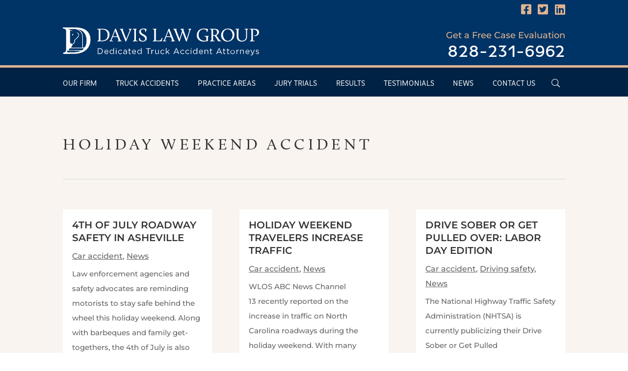

--- FILE ---
content_type: text/css; charset=UTF-8
request_url: https://davislawgroupnc.com/wp-content/themes/divi-child/style_custom.css?ver=1668094638
body_size: 5699
content:
header .contact-ul.social-links {
	padding-bottom: 1em;
	padding-left: 0;
}
.et_pb_menu .et-menu > li {
	padding-left: 0;
	padding-right: 0;
}
.et_pb_menu .et-menu {
	margin-left: 0;
	margin-right: 0;
}
ul#menu-main-menu>li {
	padding: 0 2.1vw .5em;
}
@media screen and (min-width: 1921px) {
	ul#menu-main-menu>li {
		padding: 0 2em .5em;
	}
}
header .et_pb_menu .et_pb_menu__search {
	position: relative;
	top: -0.3em;
}
header .et_pb_menu .et_pb_menu__search-input {
	background: #fff;
	color: #002244;
	width: 95%;
	padding: 0.5em;
}
.et_pb_menu__icon.et_pb_menu__search-button {
	top: -.2em;
	position: relative;
	margin-left: 2em;
}
#menu-main-menu>li:first-child {
	padding-left: 0;
}
#mobile_menu1, #mobile_menu1 ul {
	list-style-type: none!important;
}
#tb-main-menu .et_mobile_nav_menu {
	padding-bottom: .5em;
}
#menu-main-menu .sub-menu {
	top: 2em;
}
#menu-main-menu .menu-item-has-children > a:first-child {
	padding-right: 0;
}
.et_pb_menu__search-button {
	transform: scaleX(-1);
}
.et-menu .menu-item-has-children > a:first-child::after {
	display: none;
}
#menu-main-menu li:first-child > ul {
	left: -2.8em;
}
#menu-main-menu li:first-child > ul li ul {
	left: 21.4em;
	top: -.5em;
}
#menu-main-menu li ul li ul {
	background-color: #003366!important;
}
.et_pb_menu_0_tb_header.et_pb_menu .nav li ul.sub-menu li.current-menu-item ul.sub-menu li a {
	color: #fff!important;
}
.et_pb_menu_0_tb_header.et_pb_menu .nav li ul.sub-menu li.current-menu-item a ul.sub-menu li:hover a, .et_pb_menu_0_tb_header.et_pb_menu .nav li ul.sub-menu li.current-menu-item a ul.sub-menu li.current-menu-item a {
	color: #ddb490!important;
}
.et_right_sidebar #main-content .container::before {
	display: none;
}
h1 {
	letter-spacing: .2em;
}
h1, h2 {
	font-family: calluna, serif;
	font-weight: 400;
	font-style: normal;
	text-transform: uppercase;
	line-height:1.3em;
}
h2 {
	font-size: 1.4em;
	letter-spacing: .05em;
}
h3, h4, p {
	font-family: 'Montserrat',Helvetica,Arial,Lucida,sans-serif;
}
h3 {
	font-weight: 600;
	text-transform: uppercase;
	font-size: 1.4em; 
}
h4 {
	text-transform: capitalize;
	padding-top: 1em;
	font-size: 1.4em;
}
header.et-1--header a:focus {
	border: 1px solid white;
}
header a.header-phone {
	font-family:ff-basic-gothic-pro,sans-serif;
	font-weight: 500;
}
#main-content a:not(.et_pb_button):not(.et-pb-arrow-next):not(.et-pb-arrow-prev), #bbd-brand-container a {
	text-decoration: underline;
}
#main-content .pagination a, #main-content .entry-title a, .et_pb_module_header a {
	text-decoration: none!important;
}
#main-content a:not(.et_pb_button):after, #bbd-brand-container a:after, .single-post.cat_reviews article.category-cat_reviews p.post-meta a[rel="category tag"] {
	position: absolute;
}
#left-area article {
	padding-top: 1.5em;
}
/*Home Slider*/
body #page-container .et_pb_section .et_pb_fullwidth_slider_0 .et_pb_button_one.et_pb_button {

}
.et_pb_fullwidth_slider_0.home-slider .et_pb_button_two.et_pb_button {
		margin-left: 15px;
	}
body #page-container .et_pb_section .et_pb_fullwidth_slider_0 .et_pb_button_one.et_pb_button, body #page-container .et_pb_section .et_pb_fullwidth_slider_0 .et_pb_button_two.et_pb_button {
	color: #003250;
	border-radius: 2px;
	box-shadow: 0px 3px 5px 3px rgba(0,0,0,0.41);
	font-size: 15px;
	font-weight: 600;
	text-transform: uppercase;
	background-color: #ffcc99;
	padding-top: 0.7em;
	padding-bottom: 0.7em;
}
.et_pb_fullwidth_slider .et_pb_fullwidth_slider_container .header-content a.et_pb_button {
	margin-top: 20px;
	display: inline-block;
}
.et_pb_fullwidth_slider_0 .et_pb_button_one.et_pb_button, .et_pb_fullwidth_slider_0 .et_pb_button_two.et_pb_button {
	transition: background-color 300ms ease 0ms,background-color 300ms ease 0ms;
}
.et_pb_fullwidth_slider_0 .header-content a.et_pb_button {
	margin-top: 20px;
	display: inline-block;
}
body #page-container .et_pb_section .et_pb_fullwidth_slider_0 .et_pb_button_two.et_pb_button:hover, body #page-container .et_pb_section .et_pb_fullwidth_slider_0 .et_pb_button_one.et_pb_button:hover {
	padding-right: 1em;
	padding-left: 1em;
	background-image: initial !important;
	background-color: #ffffff !important;
}
body #page-container .et_pb_section .et_pb_fullwidth_slider_0 .et_pb_button_two.et_pb_button:after, body #page-container .et_pb_section .et_pb_fullwidth_slider_0 .et_pb_button_one.et_pb_button:after {
	display: none;
}
.et_pb_fullwidth_slider_0.home-slider .et_pb_button_two.et_pb_button {
	padding-right: 4em;
	padding-left: 4em;
}
.et_pb_fullwidth_slider_0.home-slider .et_pb_button_two.et_pb_button:hover {
	padding-top: 0.7em;
	padding-right: 4em!important;
	padding-bottom: 0.7em;
	padding-left: 4em!important;
}
/** Heading Underline styles for non-Divi pages **/
#left-area h2 {
	margin-top: 27px;
	color: #002244;
}
#left-area h1 {
	margin-bottom: 0;
}
#left-area h2:after {
	content:"";
	position: relative;
	display: block;
	height: 23px;
	box-sizing: border-box;
	margin-top: .9em;	
	width: 100%;
	min-width: 65%;
	border-top: 1px solid #d3d3d3;
}
/*.page-id-78 #left-area h1:after, .page-id-30 #left-area h1:after {
	display: none;
}*/
/** End Header Underline Styles **/

#tb-main-menu a {
	font-family: ff-basic-gothic-pro,sans-serif;
	font-weight: 400;
	font-style: normal;
	font-size: 1.1em;
	text-transform: uppercase;
}
.et_pb_gutters3 .et_pb_column_1_4 .et_pb_module, .et_pb_gutters3.et_pb_row .et_pb_column_1_4 .et_pb_module {
	margin-bottom: 6.174%;
}
.et_pb_number_counter .percent-value {
	position: relative;
	top: 30px;
}
.et_pb_number_counter:before {
	top: 2.5em;
	left: -6.5em;
}
.awards-container {
	display: flex;
	flex-wrap: wrap;
	max-width: 1080px;
	margin: auto; 
}
.svg-award-container {
	display: inline-block;
	width: 15%;
	margin: auto 5% 5% auto;
}
.home .et_pb_number_counter::before {
	content:"";
	display: inline-block;
	position: absolute;
	background-repeat: no-repeat!important;
	background-size: 100%;
	width: 60px;
	height: 60px;
}
.svg-award-container:first-child {
	width: 25%;
}
.svg-award-container:nth-child(4), .svg-award-container:nth-child(9)  {
	margin-right: 0;
}

/* Standard Form Styles */
ul#gform_fields_1 {
	padding-left: 0!important;
}
#field_1_2, #field_1_3, #field_1_6, #field_1_7, #field_2_1, #field_2_3 {
	display: inline-block;
}
#field_1_2,
#field_1_6 {
	width: 49%;
}
#field_1_3,
#field_1_7 {
	width: 48%;
}
#field_2_1, #field_2_3 {
	width: 50%;
}
#field_1_3 input, #field_1_2 input, #field_1_6 input, #field_1_7 input, #gform_fields_2 input, #gform_fields_2 li#field_2_2 {
	width: 100%;
}
#field_1_3,
#field_1_7 {
	padding-right: 0;
}
#gform_1 .gform_body li {
	margin-top: 0;
}
#gform_1 .gform_body input, #gform_1 .gform_body textarea {
	margin-top: 0;
	font-size: 1em;
}
#input_1_1_7_container {
	width: 49.2%;
}
#input_1_1_6_container {
	width: 51%;
}
#label_1_5_1 {
	text-transform: initial;
	font-size: .9em;
	font-weight: 400;
}
#label_1_5_1 a {
	text-decoration: underline;
}
#gform_1 .ginput_container_textarea {
	margin-top: 24px;
}
.gform_body input::placeholder, .gform_body textarea::placeholder {
	font-size: 1em;
}
.gform_body input:focus, .gform_body textarea:focus  {
	border-color: #C29865;
	box-shadow: 0 0 5px rgba(0,0,0,.5);
}
.gform_button {
	border: none;
	background: #664628;
	color: #fff;
	cursor: pointer;
	font-size: 1em;
	padding: .6em 1em;
	border-radius: 2px;
	transition: all 300ms ease 0ms;
}
.gform_button:hover {
	background: #333333;
}
.gform_footer {
	margin-top: 0!important;
}
@media all and (max-width:1334px) {
	#field_1_6, #field_1_7 {
		display: block;
		width: 100%;
	}
	#field_1_7 {
		padding-right: 16px;
	}
}
/**End Standard Form Styles**/

/** Standard Blog Module Styles **/
.et_pb_blog_grid_wrapper .pagination.clearfix {
	width: 120%;
	position: absolute;
	transform: translate(-50%, 9em);
	left: 50%;
}
.dlg-blog-feed .pagination a {
	position: absolute;
}
.dlg-blog-feed .pagination .alignleft a:before, .dlg-blog-feed .pagination .alignright a:before {
	display: inline;
	position: relative;
	font-family: 'etModules';
	font-size: 1.5em;
	line-height: 0;
	border: 1px solid #c29865;
	padding: .5em .3em;
	color: #c29865;
}
.dlg-blog-feed .pagination .alignright a {
	right: -9000px;
}
.dlg-blog-feed .pagination .alignleft a {
	left: -9000px;
}
.dlg-blog-feed .pagination .alignright a:before {
	content: "\35";
	right: 8916px;
}
.dlg-blog-feed .pagination .alignleft a:before {
	content: "\34";
	left: 9016px;
}
.page-id-65 .dlg-blog-feed .pagination .alignleft a:before, .page-id-65 .dlg-blog-feed .pagination .alignright a:before {
	top: 18em;
}
@media all and (max-width: 48em) {
	.page-id-65 .dlg-blog-feed .pagination .alignleft a:before, .page-id-65 .dlg-blog-feed .pagination .alignright a:before {
		top: initial;
	}
	.page-id-65 .et_pb_blog_grid_wrapper .pagination.clearfix {
		bottom: 8em;
		left: 56%;
	}
	.dlg-blog-feed .pagination .alignright a:before {
		right: calc(8919px + 10vw);
	}
}
.single-post.cat_reviews article.category-cat_reviews p.post-meta {
	position: relative;
	display: block;
	margin-bottom: 2em;
	padding-bottom: 0;
}
.bbd-read-more a:after, .et_pb_blog_grid a.more-link:after, .single-post.cat_reviews article.category-cat_reviews p.post-meta a[rel="category tag"]:after {
	content: "\24";
	font-family: 'etModules';
	opacity: 0;
	margin-left: -1em;
	transition: all 0.2s;
}
.bbd-read-more:hover a:after, .et_pb_blog_grid a.more-link:hover:after, .single-post.cat_reviews article.category-cat_reviews p.post-meta:hover a[rel="category tag"]:after {
	margin-left: .3em;
	opacity: 1;
}
/**End Standard Blog Module Styles**/

/* body.tag .post-meta *{display: none;}
body.tag .post-meta a {display: block}
body.tag .post-meta .author a{display: none;} */

#left-area {
	width: 100%;
}
#main-content .container {
	max-width: 1172px;
	padding-bottom: 58px;
}
.single-post.cat_reviews #main-content {
	background: #F9F4EF;
}
.google-reviews article h3, .single-post.cat_reviews article h1 {
	position: absolute;
	bottom: 3.5em;
	pointer-events: none;
}
.single-post.cat_reviews article h1 {
	bottom: 11.2em;
}

.single-post.cat_reviews #left-area .post-meta a[rel="category tag"] {
	font-size: 1.2em;
	text-transform: capitalize;
}
.single-post.cat_reviews article h1 {
	font-size: 14px !important;
	line-height: 1.3em !important;
	font-weight: 600;
	font-family: 'Montserrat',Helvetica,Arial,Lucida,sans-serif;

}
.single-post.cat_reviews article:after {
	display: block;
}
.google-reviews article:after, .single-post.cat_reviews article.category-cat_reviews:after {
	content: " ";
	position: relative;
	background: url('/wp-content/uploads/svg/5-stars.svg') no-repeat;
	width: 100%;
	height: 24px;
	top: 5px;
	visibility: visible; 	
}
.google-reviews article, .single-post.cat_reviews #left-area article {
	padding: 4em 4em 6em 6em;
	background: #fff;
}
.google-reviews article:before, .single-post.cat_reviews article .entry-content:before {
	content: '"';
	font-family: "Quicksand",sans-serif !important;
	font-style: italic;
	color: #3d3d3d;
	font-size: 3em;
	position: absolute;
	top: 1.5em;
	left: 1.3em;
}
.single-post.cat_reviews article .entry-content:before {
	top: initial;
}

#menu-footer-menu-1.nav {
	display: block;
	margin-top: .4em;
}
#menu-footer-menu-1.nav li:first-child {
	margin-top: 0!important;
}
.single .et_pb_blog_0_tb_footer article, .et_pb_blog_0_tb_footer article, .single .et_pb_blog_1_tb_footer article, .et_pb_blog_1_tb_footer article {
	margin-bottom: 0;
	padding-bottom: 0;
}
#main-content .container ul {
	list-style-type: none;
	list-style: none;
}
.et_pb_blog_0_tb_footer article:before, #menu-footer-menu-1 li:before, .et_pb_blog_1_tb_footer article:before, #menu-footer-menu-2 li:before, .et_pb_text ul li:before, #main-content .container ul li:before {
	display: inline-block;
	position: relative;
	content: "\35";
	font-size: 1.2em;
	font-family: 'etModules';
	padding-right: .5em;
	color: #c29865;
}
.et_pb_text ul li:before, #main-content .container ul li:before {
	color: #002244;
}
.et_pb_text ul:not(.gform_fields) li, #main-content .container ul:not(.gform_fields) li {
	text-indent: -1em;
	margin-left: 1.5em;
}
#input_1_5, #input_2_6, #input_2_7 {
	background: #664628;
	padding: 1.5em .75em;
	border-left: 5px solid #C29865;
	margin: 0;
	width: 100%;
	color: #fff;
	font-weight: 400;
	font-size: 1em;
	letter-spacing: .1em; 
}
#input_1_5 a, #input_2_6 a {
	color: #fff;
	font-weight: 600
}
#input_1_5 li.gchoice_1_5_1 {
	text-indent: 0;
	margin-bottom: 0;
}
#choice_1_5_1, #choice_2_6_1 {
	margin-right: 7px;
}
.gform_wrapper li.hidden_label input {
	margin-top: 0;
}

.et_pb_blog_0_tb_footer article:before, .et_pb_blog_1_tb_footer article:before {
	padding: 0;
	position: absolute;
	top: -.3em;
}
.et_pb_blog_0_tb_footer article h4, .et_pb_blog_1_tb_footer article h4 {
	padding-left: 2em;
	padding-bottom: 8px;
	position: relative;
	padding-top: 0;
}
/*Profile CTAs*/
.davis-profile-cta.bi-col .et_pb_promo_description > div {
	width: 80%;
	margin: auto;
}
footer .contact-ul {
	padding-left: 0;
}
footer .contact-ul li {
	list-style-type: none;
	color: #fff!important;
	font-weight: 300;
	padding-bottom: .5em;
	font-size: 15px;
}
footer .contact-ul li a {
	color: #fff!important;
	font-weight: 300;
	transition: color .3s ease-in-out;
	font-size: 14px;
}
footer .contact-ul li a:hover {
	color: #c29865!important;
}
footer .contact-ul i {
	margin-right: 1em;
	color: #c29865;
}
.et-tb-has-footer #bbd-brand-container {
    background: #002244;
	width: 100%;
}
.et-tb-has-footer #bbdbranding {
    font-size: .9em;
    line-height: 1em;
    width: 80%;
    max-width: 1200px;
    margin: auto;
}
#bbd-logo, #footer-info {
    display: inline-block;
    vertical-align: top;
    width: 49%;
    color: #fff;
    line-height: 1.2em;
}
#bbd-logo {
    text-align: right;
    padding: 0;
}
#bbd-logo a {
    color: #fff;
}
#footer-info {
    text-align: left;
    padding-bottom: 0;
}
.et_pb_menu__icon.et_pb_menu__search-button {
	top: .4em;
	position: absolute;
	margin-left: 2em;
	right: 0;
}

/** Custom BBD div structures **/

.bbd-custom-container.bbd-2-col {
	display: flex;
	flex-direction: row;
	flex-wrap: wrap;
	width: 100%;
	min-height: 144px;
	/*max-height: 10vh;*/
}

.bbd-custom-container.bbd-2-col .bbd-column.bbd-col-2_3 {
	width: 34%;
}
.bbd-custom-container.bbd-2-col .bbd-column.bbd-col-1_3 {
	width: 31%;
	height: 100%;
	text-align: right;
	position: absolute;
	right: 0;
	display: flex;
	flex-direction: column;
	justify-content: center;
	-webkit-box-pack: center;
	-ms-flex-pack: center;
}
.bbd-custom-container.bbd-2-col .bbd-col-1 {
	margin-right: 15%;
	position: absolute;
	bottom: 0;
}

/** End Custom BBD div structures **/

.home .bbd-custom-container.bbd-2-col .bbd-col-1 img {
	position: absolute;
	bottom: 0;
}

.home .bbd-custom-container.bbd-2-col .bbd-col-2 .inline-svg-container {
	max-width: 343px;
	margin-left: auto;
	margin-right: 0;
}

.home .bbd-custom-container.bbd-2-col .bbd-col-2 .links-container {
	margin-bottom: 1em;
	display: block
}
.home .bbd-custom-container.bbd-2-col .bbd-col-2 .links-container a {
	color: #ddb490;
}
.home .bbd-custom-container.bbd-2-col .bbd-col-2 .links-container .header-gaurantees-honors {
	display: inline-block;
}
.home .bbd-custom-container.bbd-2-col .bbd-col-2 .links-container .header-gaurantees-honors.col-1 {
	float: left;
}

/** Contact Page **/
#contact-map {
	width: 100%;
	min-height: 300px;
	padding-bottom: 0;
	margin-bottom: 0;
}
.contact-page-info {
	display: flex;
	justify-content: space-around;
}
.contact-page-info .et_pb_code_inner {
	width: 80%;
}
.contact-page-info li a:hover {
	color: #002244;
}
.contact-page-info ul {
	list-style-type: none;
}
.contact-page-info i {
	padding-right: .5em;
}

/** Descriptive Link Text **/
.et_pb_post .post-content .more-link a {
	color: #003250 !important;
}

.page-id-65 .et_pb_post .post-content .more-link a {
	color: #c29865 !important;
}

.bbd-read-more a {
	text-transform: capitalize;
}

/** Visually Hidden - provides context for external links without text for screenreaders. **/
.visually-hidden {
	border: 0;
	clip: rect(0 0 0 0);
	height: 1px;
	margin: -1px;
	overflow: hidden;
	padding: 0;
	position: absolute;
	width: 1px;
}
.contact-ul.social-links li {
	display: inline;
}

.contact-ul.social-links li i {
	font-size: 1.5em;
	color: #ddb490;
	margin-right: .4em;
}
.contact-ul.social-links li:last-child i {
	margin-right: 0;
}

.error404 #main-content {
	min-height: 32.1vh;
}

@media all and (max-width: 100em) {
	#gform_1 .gform_body #input_1_1 input{
		margin-top: .5em;
	}
}
@media all and (min-width: 83.43em) {
	
	footer .et_pb_column--with-menu {
		width: 19%!important;
		margin-right: 3%!important;
	}
	#tb-main-menu .et_mobile_nav_menu {
		display: none;
	}
	#tb-main-menu .et_pb_menu__menu {
		display: flex;
	}

}
@media all and (min-width: 61.31px) and (max-width: 87.5em) {
	footer .et_pb_row.et_pb_row_0_tb_footer.et_pb_row--with-menu.et_pb_row_4col {
		width: 90%;
		max-width: 90%;
	}
	footer .et_pb_row_0_tb_footer .et_pb_column {
		width: 30%;
		margin: 0 1em 2em 1em;
	}
	footer .et_pb_menu__menu {
		margin: 0;
	}
	footer .et_pb_row_0_tb_footer .et_pb_column_0_tb_footer {
		width: 100%;
		float: none;
		display: flex;
	}
	footer .et_pb_row_0_tb_footer .et_pb_column_0_tb_footer .et_pb_text {
		padding: 0 2em;
	}
	footer .et_pb_gutters3 .et_pb_module.et_pb_image_0_tb_footer {
		width: 200px;
		margin-bottom: 2em;
		margin-right: 2em;
	}
	footer .et_pb_column_0_tb_footer, footer .et_pb_column_1_tb_footer {
		margin-left: 0;
	}
}
@media all and (max-width: 83.42em) and (min-width: 61.31em) {
	.et_pb_number_counter.firm-established {
		padding-right: 3.3em;
	}

}
@media all and (max-width: 83.42em) {
	.home .et_pb_number_counter:before {
		width: 50px;
		height: 50px;
		left: -4.5em;
	}
	#input_1_1_6_container, #input_1_1_3_container, #field_1_2, #field_1_3 {
		width: 100%;
	}
	#field_1_3 {
		padding-right: 16px;
	}
	.et_pb_menu__icon.et_pb_menu__search-button {
		top: .6em;
	}
	/*#tb-main-menu .et_mobile_nav_menu {
		display: flex;
	}
	#tb-main-menu .et_pb_menu__menu {
		display: none;
	}*/
	ul#menu-main-menu > li {
		padding: 0 1.5vw .5em;
	}
	.home .bbd-custom-container.bbd-2-col .bbd-col-2 .links-container .header-gaurantees-honors {
	display: block;
	}
	.home .bbd-custom-container.bbd-2-col .bbd-col-2 .links-container .header-gaurantees-honors.col-1 {
		float: none;
	}
	.bbd-custom-container.bbd-2-col .bbd-column.bbd-col-2_3 {
		width: 38%;
	}
	.bbd-custom-container.bbd-2-col .bbd-column.bbd-col-1_3 {
		width: 38%;
	}
}
@media all and (max-width: 83.375em) {
	.gform_wrapper .field_sublabel_hidden_label .ginput_complex.ginput_container input[type="text"], .gform_wrapper .field_sublabel_hidden_label .ginput_complex.ginput_container select, #input_1_1_6_container {
		margin-bottom: 0!important;
	}
}
@media all and (max-width: 77.5em) {
	footer .footer-heading {
		margin-bottom: .5em!important;
	}
	.et-tb-has-footer #bbdbranding {
		display: flex;
		flex-direction: column;
	}
	#bbd-logo, #footer-info {
		display: -webkit-flex;
		display: flex;
		width: 100%;
	}
	#bbd-logo {
		order: 2;
		-webkit-order: 2;
	}
	#footer-info {
		order: 1;
		-webkit-order: 1;
		margin-bottom: 1em;
	}
}
@media all and (min-width: 61.26em) {
	.et-tb-has-footer #bbdbranding {
    padding: 1em .5em;
	}
	/** Desktop Menu sub-menu widths **/
	#menu-main-menu .menu-item-708 ul {
		width: 400px;
	}
	#menu-main-menu .menu-item-705 ul, #menu-main-menu .menu-item-716 ul {
		width: 300px;
	}
	#menu-main-menu ul li {
		width: 100%;
	}
	#menu-main-menu li a {
		width: 100%;
	}
	/** End Sub-menu widths **/
	.et_pb_fullwidth_menu .et_pb_menu__close-search-button, .et_pb_menu .et_pb_menu__close-search-button {
		position: relative;
		left:-25px;
	}
	#bbd-logo .bbd-linebreak {
		display: none;
	}
}
/** Max width 980px **/
@media all and (max-width: 61.25em) {

	.home .xp-counters {
		margin-top: 2em;
	}
	.home .et_pb_number_counter:before {
		content:"";
		display: block;
		position: relative;
		left: 1em;
		top: 2em;
		background: url(/wp-content/uploads/svg/firm-established.svg) no-repeat;
		background-size: 100%;
		width: 60px;
		height: 60px;
	}
	.et_mobile_menu li a:hover, .nav ul li a:hover {
		color: #DDB490!important;
	}
	h1, #left-area h1.entry-title.main_title {
		font-size: 1.8em;
		letter-spacing: .1em;
	}
	h2, #left-area h2 {
		font-size: 1.4em;
	}
	header .et_pb_column_1_tb_header {
		margin-bottom: 0!important;
		margin-top: 1em;
	}
	.home .et_pb_fullwidth_header_container.center .header-content-container.center .et_pb_button {
		display: block;
		width: 80%;
	}
	.google-reviews article h3 {
		bottom: 2.2em!important;
	}
	
	header .et_pb_menu .et_pb_menu__search-input {
		width: 100%;
	}
	.home-subhero-row .et_pb_column {
		display: inline-block;
	}
	.home-subhero-row .et_pb_column_0 {
		width: 37%;
	}
	.home-subhero-row .et_pb_column_1 {
		width: 61%;
	}
	.home-subhero-row .et_pb_column_1 .et_pb_code_0 {
		top: 1em;
	}
	.home-subhero-row .col-1 {
		left: 0;
	}
	.home-subhero-row .col-1, .home-subhero-row .col-2 {
		display: block;
		width: 100%;
	}
	.svg-award-container {
		width: 14%;
	}
	.svg-award-container:first-child {
		width: 33%;
	}
	.svg-award-container:nth-child(4) {
		margin-right: auto;
	}
	.home .et_pb_number_counter:before {
		left: initial!important;
		margin: auto;
	}
	#tb-main-menu .et_pb_menu__wrap {
		justify-content: left;
	}
	
	footer .et_mobile_nav_menu {
		display: none!important;
	}
	footer .et_pb_menu__menu {
		display: block!important;
	}
	footer .et_pb_menu .et_pb_menu__wrap {
		justify-content: initial;
		-webkit-box-pack: initial;
		-ms-flex-pack: initial;
	}
	footer .et_pb_column_2_tb_footer {
		width: initial!important;
	}
	#menu-footer-menu-2 li {
		width: 100%;
	}
	footer .et_pb_column_0_tb_footer {
		width: 45%!important;
	}
	#bbd-logo, #footer-info {
		display: block;
		text-align: left;
	}
	#bbd-logo .bbd-linebreak {
		display: inline;
	}
	.contact-page-info {
		display: block;
		width: 100%;
	}
	.et_pb_module.contact-page-info .et_pb_code_inner {
		width: 100%;
	}
	ul.contact-page-info {
		width: 100%;
	}
	#profile-lead-section {
		display: flex;
		flex-direction: column;
		padding-bottom: 0;
	}
	#profile-lead-section .profile-image {
		margin-bottom: 3em;
		order: 1;
	}
	#profile-lead-section .lead-text {
		order: 2;
	}
	.et-tb-has-footer #bbdbranding {
    	padding: 1.2em 0;
	}

}
@media all and (max-width: 54.86em) {
	.svg-award-container {
		width: 25%
	}
	footer nav #menu-footer-menu-2 {
		padding-left: 1em!important
	}
	footer nav #menu-footer-menu-2 li:before {
		left: -.1em;
	}
	.home-subhero-row .et_pb_column_1, .home-subhero-row .et_pb_column_0 {
		width: 100%!important;
		display: block!important;
	}
	.home .subhero-section {
		max-height: initial;
		min-height: initial;
	}
	.home-subhero-row .et_pb_column_1 .et_pb_code_0 {
		text-align: left!important;
		margin: .5em 0 0 0!important;
		width: 100%;
	}
	.home-subhero-row svg {left:-1em; position: relative;}
}
@media all and (max-width: 826px) {
	.home .subhero-section .bbd-custom-container.bbd-2-col .bbd-column {
		width: 100%;
		display: block;
		position: relative;
		margin: 3em auto;
		padding: 0 5em;
	}
	.home .subhero-section .bbd-custom-container.bbd-2-col {
		width: 80%;
		margin: auto;
		display: block;
	}
	.home .bbd-custom-container.bbd-2-col .bbd-column.bbd-col-1_3 {
		left: initial;
		right: initial;
		display: block;
		position: relative;
		text-align: center;
	}
	.home .bbd-custom-container.bbd-2-col .bbd-col-2 .inline-svg-container {
		margin: auto;
	}
	.home .subhero-section .et_pb_code_0 {
		position: relative;
	}
	.home .bbd-custom-container.bbd-2-col .bbd-col-1 img {
		position: relative;
		bottom: initial;
	}
}
@media all and (max-width: 790px) {
	.home-slider .et_pb_button_one.et_pb_button, .home-slider .et_pb_button_two.et_pb_button {
		display: block;
		width: 100%;
	}
	
	.et_pb_fullwidth_slider_0.home-slider .et_pb_button_two.et_pb_button {
		margin-left: 0px;
	}
}
@media all and (min-width: 600px) and (max-width: 980px) {
	.et_pb_row.et_pb_row_3_tb_footer.bbd-grid-container.et_pb_row--with-menu {
	display: grid;
	grid-template-areas: 'item1 item1 item1 item2 item2 item2';
	grid-gap: 10px;
	padding: 10px;
	margin-top: 1em;
}
}
/** Max width 685.76px **/
@media all and (max-width: 42.86em) {
	.svg-award-container {
		width: 42%
	}
	.svg-award-container:first-child {
	 	width: 100%;
	 }
	 .svg-award-container:nth-child(odd) {
	 	margin-right: 0;
	 }
}
/** Max width 640px **/
@media all and (max-width: 40em) {
	#field_1_3 {
		padding-right: 0; 
		} 
	#field_2_1, #field_2_3 {
		width: 100%;
	}
	.gform_fields li {
		padding-right: 1em;
	}
	.ginput_container_phone, .gform_footer .gform_button {
		max-width: calc(100% - 1em);
	}
	body .gform_wrapper .top_label div.ginput_container {
		margin-top: 1em!important;
	}
}
@media all and (max-width: 30em) {
	h1, #left-area h1 {
		font-size: 1.6em;
		letter-spacing: .05em;
	}
	.home .et_pb_fullwidth_header_container.center .header-content-container.center .et_pb_button {
		width: 100%;
	}
	.google-reviews article {
		padding: 3em 1.2em;
	}
	.google-reviews article:before {
		left: 0.1em;
		top: initial;
	}
	.google-reviews article h3 {
		bottom: 0;
	}
	.svg-award-container {
		width: 45%;
	}

}


--- FILE ---
content_type: text/css; charset=UTF-8
request_url: https://davislawgroupnc.com/wp-content/themes/divi-child/style.css?ver=4.27.5
body_size: -112
content:
/*
 Theme Name:   Divi Child
 Description:  This is a child theme built for you by Big Boom Design. Please do not delete this theme or the Divi theme, or the internet will implode and we'll have to charge you a ton of money to fix it.
 Author:       Big Boom Design
 Author URI:   http://bigboomdesign.com
 Template:	   Divi
 Version:      0.6.6
------------------------------------ */

/**
Please put your custom styles in a file called 
style_custom.css to avoid being overwritten 
**/

--- FILE ---
content_type: image/svg+xml
request_url: https://davislawgroupnc.com/wp-content/uploads/svg/DLG-Logo-Stacked-Reversed.svg
body_size: 3786
content:
<?xml version="1.0" encoding="utf-8"?>
<!-- Generator: Adobe Illustrator 24.1.0, SVG Export Plug-In . SVG Version: 6.00 Build 0)  -->
<svg version="1.1" id="Layer_1" xmlns="http://www.w3.org/2000/svg" xmlns:xlink="http://www.w3.org/1999/xlink" x="0px" y="0px"
	 viewBox="0 0 214.6 110.7" style="enable-background:new 0 0 214.6 110.7;" xml:space="preserve">
<style type="text/css">
	.st0{fill:#FFFFFF;}
</style>
<g id="Layer_2_1_">
	<g id="Layer_1-2">
		<path class="st0" d="M18.6,17c0.9,0.6,2.2,0.3,2.8-0.7c0.5-0.7,0.4-1.7-0.2-2.3L18.6,17z"/>
		<path class="st0" d="M26,1H0v2c6.3,1.2,6.8,2.1,6.8,6v39.4c0,3-2.2,4.7-5.9,5.1v2.6c0,0,11.3-0.2,15.4-0.2h6.7
			c20.6,0,34.5-10.9,34.5-29.5C57.4,7,42,1,26,1z M15.7,4.2h7c0.1,0,0.1,0,0.2,0c10.3,0,17.5,6.9,17.5,16.8v22H17.2l3.1-6.5l3.8-3.4
			c0.8-0.7,1.2-1.7,1.2-2.7c0-0.5-0.1-1-0.2-1.5c-0.1-0.2-0.2-0.5-0.3-0.7l-0.1-0.1l3.9-3.8l2.1-2.1l1.1-1c0.4-0.4,0.7-0.8,1-1.3
			c0.5-1,0.8-2.1,0.8-3.2c0-0.6-0.1-1.1-0.2-1.6c-0.1-0.5-0.4-1-0.7-1.5c-0.6-0.9-1.5-1.6-2.5-2c-0.2-0.1-0.5-0.2-0.8-0.2l-0.7-0.2
			l-1.5-0.3l1.4,0.7l0.7,0.3c0.2,0.1,0.4,0.2,0.6,0.4c0.8,0.5,1.4,1.2,1.8,2c0.9,1.5,1,3.5,0.1,5.1c-0.2,0.4-0.5,0.8-0.8,1.1l-1,1
			l-2.1,2.1l-4.2,4.2l-0.4,0.3l0.2,0.4l0.3,0.5c0.1,0.2,0.2,0.3,0.2,0.5c0.1,0.3,0.2,0.7,0.1,1c0,0.7-0.3,1.4-0.9,1.9l-3.5,3.2
			l-2.4-1.2L16,33.5l-0.2-0.1l-0.5-0.2L14.9,33c0-0.2,0-0.3,0-0.5V7.4l6.8,1.4L17.5,7L11,4.2H15.7z M22.9,52.7H9v-3.2h9.3l19.6,0.1
			C34.1,51.5,29.1,52.7,22.9,52.7z M42.6,46.3c-0.8,0.8-1.7,1.5-2.6,2.1h-0.3l-21.2-0.1h-6c0-2.2,1.8-4,4-4h25.3
			c0.7,0,1.2,0.5,1.2,1.2C42.9,45.8,42.8,46.1,42.6,46.3z M47.4,39.2c-0.9,2.3-3.2,3.8-5.7,3.8V21c0-7.6-4-13.6-10.3-16.4
			c11.7,2.1,17.9,11,17.9,23.6C49.3,32,48.7,35.7,47.4,39.2z"/>
		<path class="st0" d="M55.5,53.4c3.5-0.3,4.8-2,5.5-3.7L80.4,1.2l3.4-0.7L102,47.2c2.2,5.6,3.7,6,6.2,6.4l-0.3,2.2h-3.5
			c-3,0-12.5,0.2-12.5,0.2v-2.8c2.3-0.1,4.3-0.7,3.4-3.2l-5-13.1H70.8l-1.1,0.8L64,52.5l7,1l-0.3,2.3H55.5V53.4z M80.4,9.7
			l-9.1,23.7h17.8L82,14.7C81.4,13.1,80.8,11.4,80.4,9.7z"/>
		<path class="st0" d="M104.9,7.6c-0.9-2.2-2.6-3.8-4.8-4.6V1h5c5.2,0,8.5-0.3,8.5-0.3l0.3,0.3c-1.1,2.4-1.2,5.1-0.5,7.6L125.5,41
			c0.5,1.5,1.2,3.5,1.6,5.1l14.8-35.9c1.6-3.8,0.4-5.9-3.9-7.2V1h12.6l0.3,1.1c0,0-2.4,1.7-5.3,8.8l-18.9,45.6l-2.7-1L104.9,7.6z"/>
		<path class="st0" d="M155.4,53.4c3.6-0.4,5.9-2.3,5.9-5.1V9c0-3.9,0-4.8-6.1-6V1h6.4c3.1,0.1,6.1,0,9.2-0.3l0.4,0.3
			c0,0-2.7,3.1-2.7,9.9v37.4c0,1.4-0.1,2.8-0.4,4.2l7.8,0.7l-0.3,2.3L155.4,56V53.4z"/>
		<path class="st0" d="M182.3,41h2.8c0,10,6.3,12.7,11.9,12.7c5.3,0,10.4-2.3,10.4-8.6c0-14.3-25.7-14-25.7-30.7
			c0-8.1,6.2-14.3,18.3-14.3c4.6,0.1,9.1,0.7,13.6,1.6l-2.6,12.8h-2.8c0.8-6.2-2.3-11.2-9.2-11.2c-5.5,0-10.2,2.6-10.2,8.5
			c0,14.4,25.7,13,25.7,30.6c0,9.9-8.5,14.5-18.3,14.5c-7.1,0-15.9-2.5-15.9-8.5C180.4,47.1,180.8,45.9,182.3,41z"/>
		<path class="st0" d="M1.1,89c1.7-0.2,2.6-1,2.6-2.4V68.3c0-1.8,0-2.2-2.8-2.8v-1h3c1.4,0,2.9,0,4.3-0.2l0.2,0.2
			c-0.9,1.4-1.4,3-1.3,4.7v17.2c0,0.7-0.1,1.4-0.2,2.1h6.4c3.3,0,3.9-1.2,5.8-5.5h1.3l-1.6,7H6.4c-1.9,0-5.3,0.1-5.3,0.1L1.1,89z"/>
		<path class="st0" d="M21,89c1.1,0,2.1-0.7,2.6-1.7l9-22.5l1.6-0.3l8.5,21.7c1,2.6,1.7,2.8,2.9,3l-0.2,1h-1.7
			c-1.4,0-5.8,0.1-5.8,0.1v-1.3c1.1,0,2-0.3,1.6-1.5l-2.3-6.1H28l-0.5,0.4l-2.6,6.9l3.2,0.5L28,90.1h-7V89z M32.5,68.7l-4.2,11h8.3
			L33.3,71C33,70.2,32.7,69.5,32.5,68.7z"/>
		<path class="st0" d="M60.5,71.8l-5.9,18.6l-1.5-0.5l-8.8-22.3c-0.4-1-1.2-1.8-2.2-2.1v-1h2.3c2.4,0,3.9-0.2,3.9-0.2l0.2,0.2
			c-0.5,1.1-0.6,2.4-0.2,3.5l5.5,14.7c0.3,0.7,0.5,1.7,0.7,2.4l5-15.9l-0.7-1.8c-0.4-1-1.2-1.8-2.2-2.1v-1H59c2.4,0,3.9-0.2,3.9-0.2
			l0.2,0.2c-0.5,1.1-0.6,2.4-0.2,3.5l5.4,14.8c0.2,0.7,0.5,1.6,0.7,2.3l5.2-16.3c0.6-1.8,0.2-2.7-1.8-3.3v-1h5.8l0.2,0.5
			c0,0-1.3,0.7-2.5,4.1L69,90.4l-1.5-0.5L60.5,71.8z"/>
		<path class="st0" d="M103.5,64.2c2.9,0.1,5.7,0.4,8.5,0.8l-1.1,5.8h-1.3c0-4.2-3.3-5.2-6.4-5.2c-6.7,0-10.1,5.3-10.1,11.4
			c0,6.9,4.7,11.9,11.7,11.9c1.3,0,2.6-0.2,3.8-0.5v-5.6c0-1.8-0.2-2.3-3.5-2.8v-0.9h8.1l0.2,0.5c0,0-1.5,0.7-1.5,3.6v6.2
			c-2.9,0.5-5.8,0.9-8.7,1c-7.6,0-13.9-4.5-13.9-12.7C89.4,71,93.8,64.2,103.5,64.2z"/>
		<path class="st0" d="M116.1,89c1.7-0.2,2.8-1.1,2.8-2.4V68.3c0-1.8-0.2-2.2-3.1-2.8v-1h8.8c6.9,0,9.5,2.8,9.5,6.1c0,3.6-3.2,6-5,7
			v0.5l5.5,8c1.6,2.4,2.4,2.4,3.4,2.5h0.4l-0.1,1.2h-5.6l-0.1-0.1c-0.7-1.5-1.5-2.9-2.4-4.2l-4.7-7h-2.8l-0.4,0.4v7.4
			c0,0.7-0.1,1.3-0.2,1.9l3.4,0.3l-0.2,1.1l-9.2,0.2L116.1,89z M125.4,77.3c2.3,0,4.9-1.8,4.9-5.5c0-2.9-1.6-5.7-6.3-5.7h-1.4
			l-0.4,0.4v10.8H125.4z"/>
		<path class="st0" d="M152.1,64.2c8,0,13.1,5.4,13.1,12.3c0.1,7.7-6,14-13.7,14.1c-0.1,0-0.2,0-0.3,0c-6.9,0.2-12.7-5.3-12.9-12.2
			c0-0.2,0-0.4,0-0.7C138.2,70.8,143.1,64.2,152.1,64.2z M151.9,89c6,0,9.5-6,9.5-11.6c0-5.7-3.6-11.7-9.9-11.7
			c-5.9,0-9.4,5.4-9.4,11S145.6,89,151.9,89z"/>
		<path class="st0" d="M169.8,68.3c0-1.8,0-2.2-2.8-2.8v-1h3c1.4,0,2.9,0,4.3-0.2l0.2,0.2c-0.9,1.4-1.4,3-1.3,4.6v11.6
			c0,5.6,3.8,8,7.6,8c4.2,0.2,7.7-3.1,7.8-7.3c0-0.2,0-0.3,0-0.5V68.5c0-1.7,0-2.6-3.1-2.9v-1.1h7.4l0.2,0.5
			c-1.6,0.5-2.7,2.1-2.7,3.8v11.9c0,6.2-4.8,9.6-10.5,9.6c-5,0-10.1-2.4-10.1-9.4V68.3z"/>
		<path class="st0" d="M196.2,89c1.7-0.2,2.8-1.1,2.8-2.4V68.3c0-1.8-0.2-2.2-3.1-2.8v-1h9.5c4.4,0,9.4,1.4,9.4,7
			c0,6.1-5.8,8.2-9.9,7.8v-1c4.4-0.1,6.1-2.9,6.1-5.9c0-4.6-3.6-6.3-7.6-6.3h-0.6l-0.4,0.4v20.1c0,0.7-0.1,1.3-0.2,1.9l3.6,0.3
			l-0.1,1.1l-9.4,0.2L196.2,89z"/>
		<path class="st0" d="M1.2,101.3h2.7c2.1-0.1,3.9,1.5,4,3.6c0,0.1,0,0.1,0,0.2l0,0c0,2.1-1.7,3.8-3.8,3.8c-0.1,0-0.1,0-0.2,0H1.2
			V101.3z M3.9,108.2c1.6,0.1,3-1.1,3.1-2.7c0-0.1,0-0.2,0-0.3l0,0c0-1.7-1.3-3-3-3c-0.1,0-0.1,0-0.2,0H2.1v6H3.9z"/>
		<path class="st0" d="M12.7,108.3c0.7,0,1.3-0.3,1.8-0.8L15,108c-0.6,0.7-1.4,1.1-2.3,1.1c-1.6-0.1-2.9-1.5-2.8-3.1
			c0.1-1.4,1.2-2.6,2.7-2.8c1.5,0,2.7,1.2,2.6,2.7c0,0.1,0,0.2,0,0.3c0,0.1,0,0.2,0,0.3h-4.5C10.8,107.5,11.7,108.3,12.7,108.3z
			 M14.3,105.8c0-1-0.8-1.9-1.8-1.9c-1,0.1-1.8,0.9-1.8,1.9H14.3z"/>
		<path class="st0" d="M17,106.2L17,106.2c-0.1-1.5,1.1-2.8,2.6-2.9c0,0,0.1,0,0.1,0c0.9,0,1.7,0.5,2.1,1.2V101h0.8v8h-0.9v-1.1
			c-0.4,0.8-1.3,1.2-2.1,1.2c-1.5-0.1-2.7-1.3-2.7-2.8C17,106.2,17,106.2,17,106.2z M21.9,106.2L21.9,106.2c0-1.2-0.8-2.1-2-2.2
			c-1.1,0-2,0.9-2,2c0,0.1,0,0.1,0,0.2l0,0c-0.1,1.1,0.7,2.1,1.8,2.2c0.1,0,0.1,0,0.2,0C21,108.3,21.9,107.3,21.9,106.2L21.9,106.2z
			"/>
		<path class="st0" d="M25.1,101.2h1v0.9h-1V101.2z M25.1,103.3H26v5.7h-0.8L25.1,103.3z"/>
		<path class="st0" d="M28.1,106.2L28.1,106.2c0-1.6,1.3-2.9,2.9-2.9c0.8,0,1.6,0.4,2.2,1l-0.5,0.6c-0.4-0.5-1-0.8-1.7-0.8
			c-1.1,0-2,1-2,2.2c0,0,0,0,0,0l0,0c-0.1,1.2,0.8,2.1,2,2.2c0,0,0,0,0,0c0.7,0,1.3-0.3,1.7-0.8l0.5,0.5c-1,1.3-2.8,1.5-4.1,0.4
			C28.5,107.9,28.1,107,28.1,106.2L28.1,106.2z"/>
		<path class="st0" d="M34.9,107.3L34.9,107.3c0-1.2,1-1.8,2.4-1.8c0.6,0,1.2,0.1,1.7,0.2v-0.2c0-1-0.6-1.5-1.7-1.5
			c-0.6,0-1.2,0.1-1.7,0.4l-0.2-0.7c0.6-0.3,1.3-0.5,2-0.5c0.7,0,1.3,0.2,1.8,0.6c0.4,0.4,0.6,1,0.6,1.7v3.5H39v-0.8
			c-0.5,0.6-1.2,1-2,1c-1,0.1-2-0.6-2.1-1.6C34.9,107.4,34.9,107.4,34.9,107.3z M39,106.9v-0.5c-0.5-0.2-1.1-0.2-1.6-0.2
			c-1,0-1.6,0.5-1.6,1.1l0,0c0,0.7,0.7,1.1,1.4,1.1C38.1,108.5,38.9,107.8,39,106.9C39,106.9,39,106.9,39,106.9L39,106.9z"/>
		<path class="st0" d="M42.4,107.5v-3.4h-0.8v-0.7h0.8v-1.7h0.8v1.7H45v0.7h-1.8v3.3c-0.1,0.5,0.3,0.9,0.7,0.9c0.1,0,0.1,0,0.2,0
			c0.3,0,0.6-0.1,0.8-0.2v0.7c-0.3,0.2-0.7,0.2-1,0.2c-0.8,0.1-1.5-0.5-1.6-1.2C42.4,107.7,42.4,107.6,42.4,107.5z"/>
		<path class="st0" d="M49.3,108.3c0.7,0,1.3-0.3,1.8-0.8l0.5,0.5c-0.6,0.7-1.4,1.1-2.3,1.1c-1.6-0.1-2.9-1.5-2.8-3.1
			c0.1-1.4,1.2-2.6,2.7-2.8c1.5,0,2.7,1.2,2.6,2.7c0,0.1,0,0.2,0,0.3c0,0.1,0,0.2,0,0.3h-4.5C47.4,107.5,48.2,108.3,49.3,108.3z
			 M50.9,105.8c0-1-0.8-1.9-1.8-1.9c0,0,0,0,0,0c-1,0.1-1.8,0.9-1.8,1.9H50.9z"/>
		<path class="st0" d="M53.5,106.2L53.5,106.2c-0.1-1.5,1.1-2.8,2.6-2.9c0,0,0.1,0,0.1,0c0.9,0,1.7,0.5,2.2,1.2V101h0.8v8h-0.8v-1.1
			c-0.5,0.8-1.3,1.2-2.2,1.2c-1.5,0-2.7-1.3-2.7-2.8C53.5,106.3,53.5,106.2,53.5,106.2z M58.4,106.2L58.4,106.2c0-1.2-0.8-2.1-2-2.2
			c-1.1,0-2,0.9-2,2c0,0.1,0,0.1,0,0.2l0,0c-0.1,1.1,0.7,2.1,1.8,2.2c0.1,0,0.1,0,0.2,0C57.5,108.3,58.4,107.3,58.4,106.2
			L58.4,106.2z"/>
		<path class="st0" d="M67.6,102.1H65v-0.8h6v0.8h-2.6v6.9h-0.9L67.6,102.1z"/>
		<path class="st0" d="M72.1,103.3h0.8v1.5c0.4-1,1.3-1.6,2.3-1.6v0.9h-0.1c-1.3,0-2.3,1-2.3,2.3c0,0.1,0,0.2,0,0.3v2.3h-0.8V103.3z
			"/>
		<path class="st0" d="M77,106.8v-3.5h0.8v3.3c-0.1,0.8,0.5,1.6,1.3,1.7c0.1,0,0.2,0,0.3,0c0.9,0,1.7-0.7,1.7-1.6c0,0,0-0.1,0-0.1
			v-3.2h0.8v5.7h-0.8v-1c-0.4,0.7-1.1,1.1-1.9,1.1c-1.1,0.1-2.1-0.8-2.2-1.9C77,107.1,77,106.9,77,106.8z"/>
		<path class="st0" d="M84,106.2L84,106.2c0-1.6,1.3-2.9,2.9-2.9c0.9,0,1.7,0.4,2.2,1l-0.6,0.6c-0.4-0.5-1-0.8-1.7-0.8
			c-1.1,0-2,1-2,2.2c0,0,0,0,0,0l0,0c0,1.2,0.9,2.1,2,2.2c0,0,0,0,0,0c0.7,0,1.3-0.3,1.7-0.8l0.5,0.5c-0.6,0.7-1.4,1.1-2.3,1.1
			C85.3,109.1,84,107.8,84,106.2C84,106.2,84,106.2,84,106.2z"/>
		<path class="st0" d="M91.1,101H92v5.5l3-3.2h1l-2.4,2.4l2.5,3.3h-1l-2-2.6l-1.1,1.1v1.5h-0.8L91.1,101z"/>
		<path class="st0" d="M104.6,101.3h0.8l3.5,7.7H108l-0.9-2H103l-0.9,2h-0.9L104.6,101.3z M106.7,106.2l-1.7-3.9l-1.7,3.9H106.7z"/>
		<path class="st0" d="M110.3,106.2L110.3,106.2c0-1.6,1.3-2.9,2.9-2.9c0,0,0,0,0,0c0.9,0,1.7,0.4,2.3,1l-0.6,0.6
			c-0.4-0.5-1-0.8-1.7-0.8c-1.1,0-2,1-2,2.2c0,0,0,0,0,0l0,0c0,1.2,0.8,2.1,2,2.2c0,0,0,0,0.1,0c0.7,0,1.3-0.3,1.7-0.8l0.5,0.5
			c-1,1.3-2.8,1.5-4.1,0.4C110.7,107.9,110.3,107,110.3,106.2L110.3,106.2z"/>
		<path class="st0" d="M116.9,106.2L116.9,106.2c0-1.6,1.3-2.9,2.9-2.9c0,0,0,0,0,0c0.9,0,1.7,0.4,2.3,1l-0.6,0.6
			c-0.4-0.5-1-0.8-1.7-0.8c-1.1,0-2,1-2,2.2c0,0,0,0,0,0l0,0c0,1.2,0.8,2.1,2,2.2c0,0,0,0,0.1,0c0.7,0,1.3-0.3,1.7-0.8l0.5,0.5
			c-1,1.3-2.8,1.5-4.1,0.4C117.3,107.9,116.9,107,116.9,106.2L116.9,106.2z"/>
		<path class="st0" d="M124,101.2h1v0.9h-1V101.2z M124,103.3h0.8v5.7H124V103.3z"/>
		<path class="st0" d="M127,106.2L127,106.2c-0.1-1.5,1.1-2.8,2.6-2.9c0,0,0.1,0,0.1,0c0.9,0,1.7,0.5,2.2,1.2V101h0.8v8h-0.8v-1.1
			c-0.5,0.8-1.3,1.2-2.2,1.2c-1.5,0-2.7-1.3-2.7-2.8C127,106.3,127,106.2,127,106.2z M131.9,106.2L131.9,106.2c0-1.2-0.8-2.1-2-2.2
			c-1.1,0-2,0.9-2,2c0,0.1,0,0.1,0,0.2l0,0c-0.1,1.1,0.7,2.1,1.8,2.2c0.1,0,0.1,0,0.2,0C131,108.3,131.9,107.3,131.9,106.2
			C131.9,106.2,131.9,106.2,131.9,106.2L131.9,106.2z"/>
		<path class="st0" d="M137.7,108.3c0.7,0,1.3-0.3,1.8-0.8l0.5,0.5c-0.6,0.7-1.4,1.1-2.3,1.1c-1.6-0.1-2.9-1.5-2.8-3.1
			c0.1-1.4,1.2-2.6,2.7-2.7c1.5,0,2.7,1.2,2.6,2.7c0,0.1,0,0.2,0,0.3c0,0.1,0,0.2,0,0.3h-4.5C135.8,107.5,136.6,108.3,137.7,108.3z
			 M139.3,105.8c0-1-0.8-1.9-1.8-1.9c-1,0.1-1.8,0.9-1.8,1.9H139.3z"/>
		<path class="st0" d="M142.2,103.3h0.8v1c0.4-0.7,1.1-1.1,1.9-1.1c1.1-0.1,2.1,0.8,2.2,2c0,0.1,0,0.2,0,0.3v3.5h-0.8v-3.3
			c0.1-0.8-0.5-1.6-1.3-1.7c-0.1,0-0.2,0-0.3,0c-0.9,0-1.7,0.7-1.7,1.6c0,0,0,0.1,0,0.1v3.2h-0.8L142.2,103.3z"/>
		<path class="st0" d="M149.7,107.5v-3.4h-0.8v-0.7h0.8v-1.7h0.8v1.7h1.8v0.7h-1.8v3.3c-0.1,0.5,0.3,0.9,0.7,0.9c0.1,0,0.2,0,0.3,0
			c0.3,0,0.6-0.1,0.8-0.2v0.7c-0.3,0.2-0.7,0.2-1,0.2c-0.8,0.1-1.5-0.4-1.6-1.2C149.7,107.7,149.7,107.6,149.7,107.5z"/>
		<path class="st0" d="M161.1,101.3h0.8l3.5,7.7h-0.9l-0.9-2h-4.1l-0.9,2h-0.9L161.1,101.3z M163.2,106.2l-1.7-3.9l-1.7,3.9H163.2z"
			/>
		<path class="st0" d="M167.3,107.5v-3.4h-0.8v-0.7h0.8v-1.7h0.8v1.7h1.8v0.7h-1.8v3.3c-0.1,0.5,0.3,0.9,0.7,0.9c0.1,0,0.1,0,0.2,0
			c0.3,0,0.6-0.1,0.8-0.2v0.7c-0.3,0.2-0.7,0.2-1,0.2c-0.8,0.1-1.5-0.5-1.6-1.2C167.3,107.7,167.3,107.6,167.3,107.5z"/>
		<path class="st0" d="M172.4,107.5v-3.4h-0.8v-0.7h0.8v-1.7h0.8v1.7h1.8v0.7h-1.8v3.3c-0.1,0.5,0.3,0.9,0.7,0.9c0.1,0,0.2,0,0.2,0
			c0.3,0,0.6-0.1,0.8-0.2v0.7c-0.3,0.2-0.7,0.2-1,0.2c-0.8,0.1-1.5-0.5-1.6-1.3C172.4,107.7,172.4,107.6,172.4,107.5z"/>
		<path class="st0" d="M176.4,106.2L176.4,106.2c0.1-1.6,1.5-2.9,3.1-2.8c1.5,0.1,2.7,1.3,2.8,2.8l0,0c0,1.6-1.3,2.9-2.9,2.9
			c0,0,0,0,0,0C177.7,109.1,176.4,107.8,176.4,106.2C176.4,106.2,176.4,106.2,176.4,106.2z M181.4,106.2L181.4,106.2
			c0-1.2-0.9-2.2-2.1-2.2c0,0,0,0,0,0c-1.1,0-2.1,0.9-2.1,2.1c0,0,0,0.1,0,0.1l0,0c0,1.2,0.9,2.1,2,2.2c0,0,0,0,0.1,0
			C180.5,108.3,181.4,107.4,181.4,106.2C181.4,106.2,181.4,106.2,181.4,106.2L181.4,106.2z"/>
		<path class="st0" d="M184.4,103.3h0.8v1.5c0.4-1,1.3-1.6,2.3-1.6v0.9h-0.1c-1.2,0-2.2,0.9-2.2,2.6v2.3h-0.8V103.3z"/>
		<path class="st0" d="M189.3,103.3h0.8v1c0.4-0.7,1.1-1.1,1.9-1.1c1.1-0.1,2.1,0.8,2.2,2c0,0.1,0,0.2,0,0.3v3.5h-0.8v-3.3
			c0.1-0.8-0.5-1.6-1.3-1.7c-0.1,0-0.2,0-0.3,0c-0.9,0-1.7,0.7-1.7,1.6c0,0,0,0.1,0,0.1v3.2h-0.8L189.3,103.3z"/>
		<path class="st0" d="M199.1,108.3c0.7,0,1.3-0.3,1.8-0.8l0.5,0.5c-0.6,0.7-1.4,1.1-2.3,1.1c-1.6-0.1-2.9-1.5-2.8-3.1
			c0.1-1.4,1.2-2.6,2.7-2.8c1.5,0,2.7,1.2,2.6,2.7c0,0.1,0,0.2,0,0.3c0,0.1,0,0.2,0,0.3h-4.5C197.2,107.5,198.1,108.3,199.1,108.3z
			 M200.8,105.8c0-1-0.8-1.9-1.8-1.9c-1,0.1-1.8,0.9-1.8,1.9H200.8z"/>
		<path class="st0" d="M203.1,110.4l0.3-0.7c0.3,0.1,0.6,0.2,0.9,0.2c0.5,0,0.8-0.3,1.2-1l-2.6-5.6h0.9l2,4.7l1.8-4.7h0.9l-2.4,5.8
			c-0.5,1.2-1,1.6-1.9,1.6C203.8,110.8,203.4,110.6,203.1,110.4z"/>
		<path class="st0" d="M209.8,108.2l0.4-0.6c0.6,0.4,1.2,0.7,1.9,0.7c0.7,0,1.2-0.3,1.2-0.9l0,0c0-0.6-0.7-0.8-1.4-1
			s-1.9-0.6-1.9-1.6l0,0c0-0.9,0.9-1.7,1.8-1.6c0,0,0.1,0,0.1,0c0.7,0,1.4,0.2,2,0.6l-0.4,0.6c-0.5-0.3-1.1-0.5-1.7-0.6
			c-0.7,0-1.1,0.3-1.1,0.8l0,0c0,0.5,0.7,0.7,1.4,1s1.8,0.6,1.8,1.6l0,0c0,1-0.9,1.7-1.8,1.7c-0.1,0-0.1,0-0.2,0
			C211.2,109.1,210.4,108.8,209.8,108.2z"/>
	</g>
</g>
</svg>


--- FILE ---
content_type: image/svg+xml
request_url: https://davislawgroupnc.com/wp-content/uploads/svg/DuotoneBadges/badge-avvo-rating-10-personal-injury.svg
body_size: 4568
content:
<svg xmlns="http://www.w3.org/2000/svg" viewBox="0 0 83.35 72"><defs><style>.cls-1{fill:#664728;}.cls-2{fill:#fff;}.cls-3{fill:#af905a;}</style></defs><title>badge-avvo-rating-10-personal-injury</title><g id="Layer_2" data-name="Layer 2"><g id="Layer_1-2" data-name="Layer 1"><polygon class="cls-1" points="12.81 65.75 0 65.75 2.75 58.75 0 51.75 12.81 51.75 12.81 65.75"/><polygon class="cls-1" points="70.54 65.75 83.35 65.75 80.6 58.75 83.35 51.75 70.54 51.75 70.54 65.75"/><circle class="cls-2" cx="41.72" cy="35.06" r="33.96"/><path class="cls-3" d="M41.84,3a32.44,32.44,0,1,1,0,64.87,32.28,32.28,0,0,1-22.94-9.5A32.61,32.61,0,0,1,12,48.06a32.53,32.53,0,0,1,0-25.25,32.61,32.61,0,0,1,7-10.31A32.39,32.39,0,0,1,41.84,3m0-3A35.44,35.44,0,1,0,77.28,35.44,35.44,35.44,0,0,0,41.84,0Z"/><rect class="cls-1" x="6.4" y="54.77" width="70.54" height="17.23"/><path class="cls-2" d="M28.11,62.59V58.35H26.53v-.57h3.81v.57H28.75v4.24Z"/><path class="cls-2" d="M30,60.85a1.81,1.81,0,0,1,.54-1.44A1.64,1.64,0,0,1,31.59,59a1.56,1.56,0,0,1,1.18.47,1.8,1.8,0,0,1,.45,1.3,2.25,2.25,0,0,1-.2,1.06,1.37,1.37,0,0,1-.59.6,1.69,1.69,0,0,1-.84.21,1.53,1.53,0,0,1-1.18-.47A1.87,1.87,0,0,1,30,60.85Zm.6,0a1.44,1.44,0,0,0,.3,1,.94.94,0,0,0,.73.34.93.93,0,0,0,.73-.34,1.48,1.48,0,0,0,.3-1,1.42,1.42,0,0,0-.3-1,1,1,0,0,0-1.46,0A1.44,1.44,0,0,0,30.56,60.85Z"/><path class="cls-2" d="M33.92,63.93V59.11h.54v.45a1.25,1.25,0,0,1,.43-.4,1.13,1.13,0,0,1,.58-.13,1.3,1.3,0,0,1,.78.23,1.41,1.41,0,0,1,.52.65,2.24,2.24,0,0,1,.17.91,2.33,2.33,0,0,1-.19,1,1.43,1.43,0,0,1-.56.65,1.36,1.36,0,0,1-.77.23,1.18,1.18,0,0,1-.53-.12,1.32,1.32,0,0,1-.38-.32v1.7Zm.53-3.06a1.5,1.5,0,0,0,.27,1,.85.85,0,0,0,.66.33.87.87,0,0,0,.68-.34,1.55,1.55,0,0,0,.28-1,1.57,1.57,0,0,0-.27-1,.85.85,0,0,0-.66-.33.88.88,0,0,0-.67.35A1.62,1.62,0,0,0,34.45,60.87Z"/><path class="cls-2" d="M39.61,62.59V57.78h2.13a2.75,2.75,0,0,1,1,.13,1,1,0,0,1,.54.46,1.39,1.39,0,0,1,.2.72,1.24,1.24,0,0,1-.33.87,1.7,1.7,0,0,1-1,.44,1.65,1.65,0,0,1,.39.24,3.92,3.92,0,0,1,.53.64l.83,1.31h-.8l-.64-1c-.18-.29-.34-.51-.45-.66a1.36,1.36,0,0,0-.33-.32.84.84,0,0,0-.29-.13,1.58,1.58,0,0,0-.35,0h-.74v2.13Zm.64-2.69h1.37a2,2,0,0,0,.68-.09.68.68,0,0,0,.37-.29.73.73,0,0,0,.13-.43.7.7,0,0,0-.25-.56,1.12,1.12,0,0,0-.78-.22H40.25Z"/><path class="cls-2" d="M46.66,62.16a2.17,2.17,0,0,1-.64.4,2,2,0,0,1-.65.11,1.26,1.26,0,0,1-.88-.28.92.92,0,0,1-.31-.72,1,1,0,0,1,.42-.8,1.54,1.54,0,0,1,.43-.2,4.41,4.41,0,0,1,.52-.09,5,5,0,0,0,1.06-.2v-.15a.62.62,0,0,0-.17-.51.94.94,0,0,0-.67-.2,1.05,1.05,0,0,0-.62.14.89.89,0,0,0-.29.52l-.58-.08a1.51,1.51,0,0,1,.26-.6,1.17,1.17,0,0,1,.52-.35,2.45,2.45,0,0,1,.8-.12,2.08,2.08,0,0,1,.72.1.92.92,0,0,1,.41.27.93.93,0,0,1,.19.4,3.22,3.22,0,0,1,0,.54v.79a10.36,10.36,0,0,0,0,1,1.5,1.5,0,0,0,.15.42h-.62A1.09,1.09,0,0,1,46.66,62.16Zm0-1.32a4.78,4.78,0,0,1-1,.23,2.23,2.23,0,0,0-.51.11.59.59,0,0,0-.24.2.51.51,0,0,0-.08.28.5.5,0,0,0,.18.39.74.74,0,0,0,.52.16,1.23,1.23,0,0,0,.61-.15.91.91,0,0,0,.39-.41,1.31,1.31,0,0,0,.1-.59Z"/><path class="cls-2" d="M49.41,62.06l.09.53a2.68,2.68,0,0,1-.45,0,1.13,1.13,0,0,1-.5-.1.59.59,0,0,1-.25-.27,2.08,2.08,0,0,1-.07-.7v-2H47.8v-.46h.43v-.87l.59-.35v1.22h.59v.46h-.59v2a1.11,1.11,0,0,0,0,.33A.18.18,0,0,0,49,62a.39.39,0,0,0,.2.05Z"/><path class="cls-2" d="M52.38,61.47l.61.08a1.55,1.55,0,0,1-.54.83,1.65,1.65,0,0,1-1,.29,1.6,1.6,0,0,1-1.21-.47,1.82,1.82,0,0,1-.45-1.32,1.91,1.91,0,0,1,.46-1.37A1.53,1.53,0,0,1,51.42,59a1.49,1.49,0,0,1,1.14.47A1.89,1.89,0,0,1,53,60.84,1,1,0,0,1,53,61H50.4a1.36,1.36,0,0,0,.33.88,1,1,0,0,0,.73.31A.87.87,0,0,0,52,62,1.06,1.06,0,0,0,52.38,61.47Zm-1.94-1h1.94a1.17,1.17,0,0,0-.22-.66.93.93,0,0,0-.73-.34.94.94,0,0,0-.69.28A1.08,1.08,0,0,0,50.44,60.51Z"/><path class="cls-2" d="M56,62.59v-.44a1.07,1.07,0,0,1-1,.52,1.32,1.32,0,0,1-.77-.23,1.55,1.55,0,0,1-.54-.64,2.18,2.18,0,0,1-.19-.95,2.35,2.35,0,0,1,.17-.94A1.33,1.33,0,0,1,55,59a1.13,1.13,0,0,1,.56.13,1,1,0,0,1,.4.35V57.78h.59v4.81Zm-1.87-1.74a1.49,1.49,0,0,0,.29,1,.82.82,0,0,0,.66.34.84.84,0,0,0,.66-.32,1.46,1.46,0,0,0,.27-1,1.65,1.65,0,0,0-.27-1,.86.86,0,0,0-.68-.33.79.79,0,0,0-.66.32A1.54,1.54,0,0,0,54.12,60.85Z"/><path class="cls-2" d="M19.82,69.14V64.33h1.82a4.57,4.57,0,0,1,.73,0,1.48,1.48,0,0,1,.6.23,1.16,1.16,0,0,1,.38.46,1.45,1.45,0,0,1,.15.66,1.49,1.49,0,0,1-.39,1,1.88,1.88,0,0,1-1.41.42H20.46v2Zm.64-2.53H21.7a1.27,1.27,0,0,0,.88-.23.81.81,0,0,0,.26-.64.89.89,0,0,0-.15-.52.7.7,0,0,0-.4-.28,2.57,2.57,0,0,0-.6,0H20.46Z"/><path class="cls-2" d="M26.62,68l.61.07a1.47,1.47,0,0,1-.53.83,1.61,1.61,0,0,1-1,.3,1.63,1.63,0,0,1-1.22-.47A1.9,1.9,0,0,1,24,67.43a1.93,1.93,0,0,1,.45-1.37,1.54,1.54,0,0,1,1.18-.49,1.5,1.5,0,0,1,1.14.48,1.91,1.91,0,0,1,.44,1.34v.16h-2.6a1.37,1.37,0,0,0,.32.88,1,1,0,0,0,.73.3.89.89,0,0,0,.56-.17A1.11,1.11,0,0,0,26.62,68Zm-1.94-1h1.95a1.17,1.17,0,0,0-.23-.66.88.88,0,0,0-.73-.34.93.93,0,0,0-.68.27A1.07,1.07,0,0,0,24.68,67.06Z"/><path class="cls-2" d="M28,69.14V65.65h.53v.53a1.42,1.42,0,0,1,.37-.49.68.68,0,0,1,.38-.12,1.21,1.21,0,0,1,.61.19l-.2.55a.93.93,0,0,0-.44-.13.54.54,0,0,0-.34.12.6.6,0,0,0-.22.32,2.17,2.17,0,0,0-.1.69v1.83Z"/><path class="cls-2" d="M30,68.1l.58-.09a.78.78,0,0,0,.27.53,1.19,1.19,0,0,0,1.24,0,.49.49,0,0,0,.19-.39.35.35,0,0,0-.17-.32,2.6,2.6,0,0,0-.6-.2,5.18,5.18,0,0,1-.9-.28.91.91,0,0,1-.39-.33,1,1,0,0,1-.13-.47.89.89,0,0,1,.11-.43.85.85,0,0,1,.29-.33,1.22,1.22,0,0,1,.38-.18,2.09,2.09,0,0,1,.51-.07,2,2,0,0,1,.72.12,1,1,0,0,1,.46.32,1.32,1.32,0,0,1,.2.54l-.58.08a.59.59,0,0,0-.23-.42.82.82,0,0,0-.53-.15,1,1,0,0,0-.58.13.39.39,0,0,0-.17.32.33.33,0,0,0,.07.21.53.53,0,0,0,.22.15,3.78,3.78,0,0,0,.53.15,8.29,8.29,0,0,1,.87.28.81.81,0,0,1,.39.31.8.8,0,0,1,.14.5,1,1,0,0,1-.17.56,1.14,1.14,0,0,1-.5.41,1.86,1.86,0,0,1-.73.14,1.7,1.7,0,0,1-1-.28A1.28,1.28,0,0,1,30,68.1Z"/><path class="cls-2" d="M33.36,67.4A1.8,1.8,0,0,1,33.89,66a1.63,1.63,0,0,1,1.1-.39,1.6,1.6,0,0,1,1.18.47,1.83,1.83,0,0,1,.45,1.31,2.38,2.38,0,0,1-.2,1.06,1.4,1.4,0,0,1-.59.59,1.65,1.65,0,0,1-.84.22,1.57,1.57,0,0,1-1.18-.47A1.88,1.88,0,0,1,33.36,67.4Zm.6,0a1.51,1.51,0,0,0,.29,1,1,1,0,0,0,.74.33.93.93,0,0,0,.73-.33,1.51,1.51,0,0,0,.29-1,1.42,1.42,0,0,0-.29-1,.92.92,0,0,0-.73-.34,1,1,0,0,0-.74.33A1.54,1.54,0,0,0,34,67.4Z"/><path class="cls-2" d="M37.31,69.14V65.65h.54v.5A1.23,1.23,0,0,1,39,65.57a1.4,1.4,0,0,1,.58.12.91.91,0,0,1,.39.29,1.25,1.25,0,0,1,.19.44,3.73,3.73,0,0,1,0,.58v2.14h-.59V67a1.76,1.76,0,0,0-.07-.54.59.59,0,0,0-.25-.29.76.76,0,0,0-.41-.1,1,1,0,0,0-.65.24,1.18,1.18,0,0,0-.27.91v1.9Z"/><path class="cls-2" d="M43.33,68.71a2,2,0,0,1-.63.39,1.75,1.75,0,0,1-.65.12,1.32,1.32,0,0,1-.89-.28,1,1,0,0,1-.31-.72.94.94,0,0,1,.12-.47,1,1,0,0,1,.31-.34,1.35,1.35,0,0,1,.42-.19,4.67,4.67,0,0,1,.53-.09,5.58,5.58,0,0,0,1.05-.2v-.16a.66.66,0,0,0-.16-.51,1.28,1.28,0,0,0-1.29-.05,1,1,0,0,0-.3.52L41,66.65a1.38,1.38,0,0,1,.26-.6,1.11,1.11,0,0,1,.52-.35,2.15,2.15,0,0,1,.79-.13,2.12,2.12,0,0,1,.73.11,1.07,1.07,0,0,1,.41.26,1.11,1.11,0,0,1,.18.41,3.22,3.22,0,0,1,0,.54v.79a7.22,7.22,0,0,0,0,1,1.06,1.06,0,0,0,.15.42h-.62A1.35,1.35,0,0,1,43.33,68.71Zm0-1.32a4.16,4.16,0,0,1-1,.22,2.7,2.7,0,0,0-.52.12.48.48,0,0,0-.23.19.48.48,0,0,0-.08.28.54.54,0,0,0,.17.4.82.82,0,0,0,.53.16,1.23,1.23,0,0,0,.61-.15,1,1,0,0,0,.39-.41,1.52,1.52,0,0,0,.09-.59Z"/><path class="cls-2" d="M44.78,69.14V64.33h.59v4.81Z"/><path class="cls-2" d="M48.34,69.14V64.33H49v4.81Z"/><path class="cls-2" d="M50,69.14V65.65h.53v.5a1.23,1.23,0,0,1,1.11-.58,1.4,1.4,0,0,1,.58.12.91.91,0,0,1,.39.29,1.25,1.25,0,0,1,.19.44,3.73,3.73,0,0,1,0,.58v2.14h-.59V67a1.76,1.76,0,0,0-.07-.54.59.59,0,0,0-.25-.29.76.76,0,0,0-.41-.1,1,1,0,0,0-.65.24,1.18,1.18,0,0,0-.27.91v1.9Z"/><path class="cls-2" d="M53,70.49l.12-.5a1.21,1.21,0,0,0,.27.05.32.32,0,0,0,.27-.12,1.21,1.21,0,0,0,.09-.6V65.65h.59v3.68a1.77,1.77,0,0,1-.16.9.81.81,0,0,1-.71.32A1.84,1.84,0,0,1,53,70.49ZM53.76,65v-.68h.59V65Z"/><path class="cls-2" d="M57.55,69.14v-.51a1.31,1.31,0,0,1-1.11.59,1.4,1.4,0,0,1-.58-.12.88.88,0,0,1-.39-.3,1.11,1.11,0,0,1-.19-.44,3.54,3.54,0,0,1,0-.55V65.65h.59v1.94a4.18,4.18,0,0,0,0,.62.64.64,0,0,0,.24.37.73.73,0,0,0,.45.13,1,1,0,0,0,.5-.14.79.79,0,0,0,.33-.37,2,2,0,0,0,.09-.68V65.65h.59v3.49Z"/><path class="cls-2" d="M59,69.14V65.65h.53v.53a1.55,1.55,0,0,1,.38-.49.66.66,0,0,1,.38-.12,1.24,1.24,0,0,1,.61.19l-.21.55a.89.89,0,0,0-.43-.13.55.55,0,0,0-.35.12.74.74,0,0,0-.22.32,2.5,2.5,0,0,0-.1.69v1.83Z"/><path class="cls-2" d="M61.21,70.48l-.06-.55a1.55,1.55,0,0,0,.34,0,.57.57,0,0,0,.31-.07.47.47,0,0,0,.19-.18,2.56,2.56,0,0,0,.18-.44s0-.08.06-.14l-1.33-3.5h.64l.73,2c.09.26.17.53.25.81.07-.27.15-.54.24-.8l.75-2h.59L62.77,69.2a6.28,6.28,0,0,1-.33.79,1.12,1.12,0,0,1-.36.43.88.88,0,0,1-.49.13A1.14,1.14,0,0,1,61.21,70.48Z"/><path class="cls-1" d="M29.21,45.82l1-.1a1.22,1.22,0,0,0,.37.75,1.34,1.34,0,0,0,1.5,0,.62.62,0,0,0,.26-.49.49.49,0,0,0-.11-.31.75.75,0,0,0-.37-.22L31,45.24a2.69,2.69,0,0,1-1.17-.5,1.34,1.34,0,0,1-.47-1,1.3,1.3,0,0,1,.22-.73,1.38,1.38,0,0,1,.64-.52,2.57,2.57,0,0,1,1-.18,2.16,2.16,0,0,1,1.45.42,1.52,1.52,0,0,1,.52,1.14l-1,0a.91.91,0,0,0-.28-.57,1.11,1.11,0,0,0-.66-.17,1.22,1.22,0,0,0-.71.18.38.38,0,0,0-.16.32.39.39,0,0,0,.15.31,2.71,2.71,0,0,0,.95.35,4.81,4.81,0,0,1,1.12.37,1.43,1.43,0,0,1,.57.52,1.49,1.49,0,0,1,.2.82,1.51,1.51,0,0,1-.24.82,1.44,1.44,0,0,1-.69.57,2.85,2.85,0,0,1-1.12.19,2.24,2.24,0,0,1-1.5-.45A2,2,0,0,1,29.21,45.82Z"/><path class="cls-1" d="M36.7,47.49v-.56a1.56,1.56,0,0,1-1.24.65,1.36,1.36,0,0,1-.67-.17,1,1,0,0,1-.43-.46,2,2,0,0,1-.13-.82V43.77h1v1.71a4.31,4.31,0,0,0,.06,1,.51.51,0,0,0,.19.28.62.62,0,0,0,.37.11.77.77,0,0,0,.45-.14.71.71,0,0,0,.27-.35,3.76,3.76,0,0,0,.08-1V43.77h1v3.72Z"/><path class="cls-1" d="M38.6,43.77h.92v.55a1.33,1.33,0,0,1,1.16-.63,1.43,1.43,0,0,1,1.1.51,2,2,0,0,1,.45,1.41,2.1,2.1,0,0,1-.46,1.45,1.43,1.43,0,0,1-1.1.52,1.28,1.28,0,0,1-.56-.13,1.86,1.86,0,0,1-.53-.42v1.88h-1Zm1,1.8a1.42,1.42,0,0,0,.25.92.77.77,0,0,0,.61.3.71.71,0,0,0,.57-.27,1.41,1.41,0,0,0,.23-.9,1.33,1.33,0,0,0-.24-.87.71.71,0,0,0-.58-.28.77.77,0,0,0-.6.27A1.26,1.26,0,0,0,39.57,45.57Z"/><path class="cls-1" d="M45.16,46.31l1,.16a1.55,1.55,0,0,1-.6.82,1.73,1.73,0,0,1-1,.29,1.67,1.67,0,0,1-1.43-.64,2.09,2.09,0,0,1-.37-1.28,2.06,2.06,0,0,1,.48-1.45,1.6,1.6,0,0,1,1.23-.52,1.62,1.62,0,0,1,1.3.55,2.38,2.38,0,0,1,.46,1.68H43.73a1,1,0,0,0,.24.68.74.74,0,0,0,.56.24.56.56,0,0,0,.39-.13A.72.72,0,0,0,45.16,46.31Zm.06-1a1,1,0,0,0-.22-.65.71.71,0,0,0-.52-.22.68.68,0,0,0-.53.24.86.86,0,0,0-.2.63Z"/><path class="cls-1" d="M47.94,47.49H47V43.77h.92v.53a1.43,1.43,0,0,1,.42-.49.74.74,0,0,1,.42-.12,1.28,1.28,0,0,1,.65.18l-.3.86a.94.94,0,0,0-.47-.16.55.55,0,0,0-.35.12.75.75,0,0,0-.22.41,5.45,5.45,0,0,0-.08,1.24Z"/><path class="cls-1" d="M49.74,47.49V42.36h1v1.85a1.37,1.37,0,0,1,1.07-.52,1.45,1.45,0,0,1,1.13.49,2.07,2.07,0,0,1,.44,1.41,2.15,2.15,0,0,1-.45,1.47,1.43,1.43,0,0,1-1.1.52,1.47,1.47,0,0,1-.63-.16,1.51,1.51,0,0,1-.53-.48v.55Zm1-1.94a1.62,1.62,0,0,0,.18.86.78.78,0,0,0,.68.39.73.73,0,0,0,.56-.28,1.41,1.41,0,0,0,.22-.88,1.43,1.43,0,0,0-.23-.92.76.76,0,0,0-1.18,0A1.28,1.28,0,0,0,50.72,45.55Z"/><path class="cls-1" d="M33,38.91H31v-7.4A6.75,6.75,0,0,1,28.47,33V31.21a5.5,5.5,0,0,0,1.68-.95,3.62,3.62,0,0,0,1.23-1.64H33Z"/><path class="cls-1" d="M39.23,28.62a2.79,2.79,0,0,1,2.33,1.06,6.77,6.77,0,0,1,1,4.18,6.81,6.81,0,0,1-1,4.18,2.81,2.81,0,0,1-2.33,1.05,3,3,0,0,1-2.41-1.15c-.61-.77-.91-2.14-.91-4.1a6.8,6.8,0,0,1,1-4.17A2.8,2.8,0,0,1,39.23,28.62Zm0,1.63a1,1,0,0,0-.63.23,1.54,1.54,0,0,0-.44.81,11.6,11.6,0,0,0-.2,2.57,11.12,11.12,0,0,0,.18,2.47,1.77,1.77,0,0,0,.46.9,1,1,0,0,0,1.27,0,1.47,1.47,0,0,0,.43-.81,10.83,10.83,0,0,0,.21-2.56,10.47,10.47,0,0,0-.19-2.48,1.78,1.78,0,0,0-.45-.9A1,1,0,0,0,39.23,30.25Z"/><path class="cls-1" d="M44.3,38.91V37h2v2Z"/><path class="cls-1" d="M51.18,28.62a2.78,2.78,0,0,1,2.32,1.06,6.77,6.77,0,0,1,1,4.18,6.81,6.81,0,0,1-1,4.18,2.8,2.8,0,0,1-2.32,1.05,3,3,0,0,1-2.42-1.15c-.61-.77-.91-2.14-.91-4.1a6.8,6.8,0,0,1,1-4.17A2.81,2.81,0,0,1,51.18,28.62Zm0,1.63a1,1,0,0,0-.64.23,1.47,1.47,0,0,0-.43.81,10.87,10.87,0,0,0-.21,2.57,11.12,11.12,0,0,0,.18,2.47,1.86,1.86,0,0,0,.46.9,1,1,0,0,0,1.27,0,1.47,1.47,0,0,0,.43-.81,10.83,10.83,0,0,0,.21-2.56,11.23,11.23,0,0,0-.18-2.48,1.86,1.86,0,0,0-.46-.9A1,1,0,0,0,51.18,30.25Z"/><path class="cls-3" d="M41.22,21.08V15.62h2.32a3.88,3.88,0,0,1,1.27.15,1.25,1.25,0,0,1,.64.52,1.57,1.57,0,0,1,.24.86,1.48,1.48,0,0,1-.36,1,1.79,1.79,0,0,1-1.08.5,2.81,2.81,0,0,1,.59.46,6.49,6.49,0,0,1,.62.89l.67,1.06H44.81L44,19.89a6.83,6.83,0,0,0-.58-.8.79.79,0,0,0-.33-.23,1.85,1.85,0,0,0-.55-.06h-.23v2.28Zm1.1-3.15h.82a3.85,3.85,0,0,0,1-.07.59.59,0,0,0,.31-.23.73.73,0,0,0,.11-.41.63.63,0,0,0-.15-.44.61.61,0,0,0-.41-.22c-.09,0-.36,0-.81,0h-.86Z"/><path class="cls-3" d="M47.08,18.33l-.95-.17a1.49,1.49,0,0,1,.56-.85A2,2,0,0,1,47.85,17a2.51,2.51,0,0,1,1,.16,1,1,0,0,1,.48.42,2.08,2.08,0,0,1,.14.94v1.22a4.55,4.55,0,0,0,0,.77,2.62,2.62,0,0,0,.19.53h-1a2.52,2.52,0,0,1-.11-.31c0-.06,0-.1,0-.12A1.8,1.8,0,0,1,48,21a1.57,1.57,0,0,1-.65.13,1.33,1.33,0,0,1-1-.33A1.08,1.08,0,0,1,46,20a1.12,1.12,0,0,1,.16-.6,1,1,0,0,1,.45-.4,3.69,3.69,0,0,1,.83-.24,5.5,5.5,0,0,0,1-.26v-.1a.52.52,0,0,0-.15-.43.88.88,0,0,0-.57-.13.69.69,0,0,0-.43.11A.75.75,0,0,0,47.08,18.33Zm1.41.85a5.29,5.29,0,0,1-.64.16,1.81,1.81,0,0,0-.57.19.42.42,0,0,0-.21.36.5.5,0,0,0,.17.38.56.56,0,0,0,.41.16.92.92,0,0,0,.54-.18.66.66,0,0,0,.25-.35,1.83,1.83,0,0,0,.05-.51Z"/><path class="cls-3" d="M52,17.13V18h-.72v1.6a4.64,4.64,0,0,0,0,.56.26.26,0,0,0,.1.13.27.27,0,0,0,.18.05,1.34,1.34,0,0,0,.42-.1l.09.82a2.19,2.19,0,0,1-.83.15,1.36,1.36,0,0,1-.51-.09.91.91,0,0,1-.34-.25.9.9,0,0,1-.14-.41,3.83,3.83,0,0,1,0-.73V18h-.48v-.83h.48v-.79l1-.61v1.4Z"/><path class="cls-3" d="M52.39,16.59v-1h1v1Zm0,4.49V17.13h1v3.95Z"/><path class="cls-3" d="M57.7,21.08H56.65v-2a2.93,2.93,0,0,0-.07-.83.58.58,0,0,0-.22-.29.61.61,0,0,0-.36-.1.86.86,0,0,0-.49.15.75.75,0,0,0-.29.39,3.2,3.2,0,0,0-.08.91v1.79h-1V17.13h1v.58A1.59,1.59,0,0,1,56.37,17a1.61,1.61,0,0,1,.63.12,1,1,0,0,1,.43.32,1.19,1.19,0,0,1,.21.44,3.12,3.12,0,0,1,.06.7Z"/><path class="cls-3" d="M58.28,21.34l1.19.15a.44.44,0,0,0,.14.29.83.83,0,0,0,.47.11,1.22,1.22,0,0,0,.61-.12.48.48,0,0,0,.21-.27A1.38,1.38,0,0,0,61,21v-.58a1.41,1.41,0,0,1-1.18.64,1.45,1.45,0,0,1-1.27-.67,2.34,2.34,0,0,1-.36-1.33,2.18,2.18,0,0,1,.48-1.52A1.53,1.53,0,0,1,59.81,17a1.44,1.44,0,0,1,1.21.64v-.55h1v3.55a3.39,3.39,0,0,1-.12,1,1.18,1.18,0,0,1-.32.55,1.57,1.57,0,0,1-.56.31,3,3,0,0,1-.88.11,2.29,2.29,0,0,1-1.43-.35,1.08,1.08,0,0,1-.42-.87A.66.66,0,0,1,58.28,21.34ZM59.21,19a1.37,1.37,0,0,0,.25.92.74.74,0,0,0,.6.3.85.85,0,0,0,.65-.3,1.35,1.35,0,0,0,.26-.89,1.36,1.36,0,0,0-.25-.91.81.81,0,0,0-.64-.3.74.74,0,0,0-.62.29A1.31,1.31,0,0,0,59.21,19Z"/><g id="TMCwc7"><path class="cls-3" d="M21,21.08l.18-.44a12.18,12.18,0,0,1,2.33-3.56A5.82,5.82,0,0,1,25,15.89a2.43,2.43,0,0,1,.9-.32,1,1,0,0,1,.3,0,.2.2,0,0,1,.18.2c0,.27.05.53.08.8,0,.44.08.87.11,1.31s.07.73.1,1.1l.12,1.3c0,.26,0,.53.07.8H25.45c-.07,0-.08,0-.09-.08,0-.27,0-.54-.06-.82,0,0,0,0-.05-.05h-2.2a.12.12,0,0,0-.13.08l-.36.81a.08.08,0,0,1-.09.06H21ZM25.21,19v-.06c0-.15,0-.31,0-.47,0-.36-.05-.71-.08-1.06a.08.08,0,0,0,0-.06,0,0,0,0,0-.06,0l-.12.1a8.6,8.6,0,0,0-1.21,1.48s0,0,0,.05Z"/><path class="cls-3" d="M38.16,21.14l-.36-.06a2.15,2.15,0,1,1,.89,0l-.29.05Zm1-2.13a2,2,0,0,0,0-.24.85.85,0,0,0-1.35-.49.91.91,0,0,0-.35.83.87.87,0,0,0,1.74-.1Z"/><path class="cls-3" d="M31.94,16.94h1.35l.19,2.52.1-.07a2.59,2.59,0,0,0,.65-1A5.56,5.56,0,0,0,34.58,17a.64.64,0,0,0,0-.07H36c0,.13,0,.25,0,.37A5.39,5.39,0,0,1,34.72,20a3.26,3.26,0,0,1-1.36,1,2.29,2.29,0,0,1-.78.14c-.2,0-.27-.08-.29-.28,0-.42-.07-.83-.11-1.25s-.08-.83-.11-1.24L32,17.1C32,17.05,31.94,17,31.94,16.94Z"/><path class="cls-3" d="M27.44,17h1.35L29,19.46l.1-.07a2.55,2.55,0,0,0,.63-.95A5.41,5.41,0,0,0,30.08,17a.06.06,0,0,1,0,0,.08.08,0,0,1,0,0h1.38c0,.13,0,.25,0,.37A5.29,5.29,0,0,1,30.18,20a3.18,3.18,0,0,1-1.32.94,2.56,2.56,0,0,1-.78.14c-.2,0-.27-.08-.29-.28,0-.42-.08-.83-.11-1.25s-.07-.71-.1-1.07l-.12-1.25C27.45,17.17,27.45,17.06,27.44,17Z"/></g></g></g></svg>

--- FILE ---
content_type: application/javascript; charset=UTF-8
request_url: https://davislawgroupnc.com/wp-content/themes/divi-child/js/dlg-accessibility.js?ver=1.0.0
body_size: 78
content:
jQuery(document).ready(function($){
	/**
	 * Aria label for header search field
	 */
	var searchField = $( 'header .et_pb_menu__search-input' );
	searchField.attr( 'aria-label', 'Header Search Field' );

	/**
	 * Descriptive text for search open/close icons
	 */
	var searchOpenIcon = $( 'header .et_pb_menu__icon.et_pb_menu__search-button' );
	searchOpenIcon.attr( 'aria-label', 'Open Header Search Field' );

	var closeOpenIcon = $( 'header .et_pb_menu__icon.et_pb_menu__close-search-button' );
	closeOpenIcon.attr( 'aria-label', 'Close Header Search Field' );

	/**
	 * Label for footer nav
	 */
	var footerNav = $( '.footer-menu .et-menu-nav' );
	footerNav.attr( 'aria-label', 'Footer Site Menu' );
	//footerNav.prepend( '<label class="visually-hidden" for="et-menu-nav">Footer Site Menu</label>' );

	/**
	 * Descriptive link text
	 */
	var newReadMoreVal = 'Read More About ';
	$( '.more-link' ).html( newReadMoreVal );

	$( '.et_pb_post' ).each( function(){
		let p = $(this).find( '.more-link' );
		$(this).find( '.entry-title a' ).clone().appendTo(p);
	});

	var newContinueReadingVal = 'Continue Reading About ';
	$( '.et_pb_post_slider a.et_pb_button' ).html( newContinueReadingVal );

	$( '.et_pb_post_slider .et_pb_slide' ).each( function(){
		let p = $(this).find( 'a.et_pb_button' );
		$(this).find( 'h3.et_pb_slide_title a' ).clone().append( "'s Experience" ).appendTo(p);
	});

	/**
	 * Free evaluation form
	 */
	var freeEvalForm = $( '#gform_1' );
	freeEvalForm.attr( 'role', 'form' );
	freeEvalForm.find( '#field_1_5 .gfield_label' ).attr( 'for', 'input_1_5' );
});

--- FILE ---
content_type: image/svg+xml
request_url: https://davislawgroupnc.com/wp-content/uploads/svg/DuotoneBadges/badge-Top-10-Trucking-Trial-Lawyer.svg
body_size: 13310
content:
<svg xmlns="http://www.w3.org/2000/svg" viewBox="0 0 139.6 72"><defs><style>.cls-1{fill:#664728;}.cls-2,.cls-5{fill:none;}.cls-3{fill:#dba90a;}.cls-4{fill:#af905a;}.cls-5{stroke:#dba90a;stroke-linecap:round;stroke-linejoin:round;stroke-width:0;}</style></defs><title>badge-Top-10-Trucking-Trial-Lawyer</title><g id="Layer_2" data-name="Layer 2"><g id="Layer_1-2" data-name="Layer 1"><path class="cls-1" d="M34.49,12.28a28.89,28.89,0,0,1,24,22.44l.38-.08A29.27,29.27,0,0,0,34.49,11.89Z"/><path class="cls-1" d="M12.39,63.31a28.78,28.78,0,0,1-.2-44.88l0-.06-.25-.21a29.17,29.17,0,0,0,.26,45.46Z"/><path class="cls-1" d="M50.51,61.33a28.74,28.74,0,0,1-18,8.18v.39a29.08,29.08,0,0,0,18.31-8.32Z"/><path class="cls-1" d="M36,11.38A30,30,0,0,1,59.65,34.71l.39-.09A30.43,30.43,0,0,0,36,11Z"/><path class="cls-1" d="M12.47,64.8a29.91,29.91,0,0,1-.64-47.54l-.21-.33a30.31,30.31,0,0,0,.6,48.18Z"/><path class="cls-1" d="M52.07,61.36a29.86,29.86,0,0,1-19.53,9.29V71a30.29,30.29,0,0,0,19.8-9.4Z"/><path class="cls-2" d="M39.44,10.45h0v0Z"/><polygon class="cls-2" points="12.75 15.84 12.74 15.84 12.74 15.84 12.74 15.84 12.75 15.84"/><polygon class="cls-2" points="39.44 10.47 39.44 10.47 39.44 10.46 39.44 10.46 39.44 10.47 39.44 10.47"/><path class="cls-2" d="M40.53,13.84Z"/><path class="cls-2" d="M16.33,67.84h0l0,0Z"/><polygon class="cls-2" points="12.95 15.74 12.96 15.74 12.96 15.73 12.96 15.73 12.95 15.74"/><path class="cls-2" d="M13.16,14.24v0H13.1Z"/><polygon class="cls-2" points="15.69 10.85 15.69 10.84 15.68 10.85 15.69 10.85"/><polygon class="cls-3" points="15.38 65.64 15.38 65.64 15.38 65.64 15.38 65.64 15.38 65.64"/><polygon class="cls-3" points="15.29 65.73 15.29 65.73 15.29 65.73 15.29 65.73 15.29 65.73"/><path class="cls-3" d="M15.49,65.63Z"/><path class="cls-3" d="M16.3,25.37Z"/><polygon class="cls-3" points="15.29 65.73 15.29 65.73 15.29 65.73 15.29 65.73"/><polygon class="cls-4" points="15.38 65.64 15.38 65.64 15.38 65.64 15.38 65.64"/><path class="cls-4" d="M46.21,20.08l-.11.34c-.36-.07-.69-.16-1-.2s-.7,0-1.08,0c0-1.43.14-5.32.19-7.21,0-.16,0-.28,0-.35a49.42,49.42,0,0,1,1.24,5c.07,0-.1-1,0-1-.12-.47-.87-3.53-1-4-.05-.19-.08-.38-.12-.57l.23-.3a1.27,1.27,0,0,0-.37-1.37c0-.25,0-.47,0-.69A3.52,3.52,0,0,0,44.11,9c-.08-.28-.1-.28-.47-.28-.28.21,0,.42,0,.62l.27.21c0,.49,0,.49-.2.76-.61-.17-.92-.74-.9-1.67a.38.38,0,0,0,.39-.37L43,8h-.4l-.54-.75A2.3,2.3,0,0,0,42,5.83a2,2,0,0,1,0-.5L43.72,4l-.09-.38-.81.49,0-.06L43,3.53l-.26-.2c-.07-.2-.09-.39-.19-.45a1,1,0,0,1-.42-.65c-.23.16-.4.18-.54,0l0-.6-.39-.05a.84.84,0,0,0-.17.8l.17-.06c0,.34-.34.27-.47.45,0,.2-.12.32-.28.42a2.09,2.09,0,0,0-1.09,1.73c-.34,0-.54.18-.76.36s-.48.42-.73.62a19.18,19.18,0,0,1-3.2,2.06q-.67.35-1.32.72a4.61,4.61,0,0,0-1.49,1.25.86.86,0,0,1-.46.27c-.35.11-.71.19-1.07.27a8.75,8.75,0,0,1-2.34.25,1.94,1.94,0,0,1-1.09-.32,1.19,1.19,0,0,0-1.31-.15,2.13,2.13,0,0,1-1.15.15l-.6-.3-.74.24a2.52,2.52,0,0,1,0-1.49c0-.16.07-.38.18-.44a2.12,2.12,0,0,0,.57-.69l.49.08A1.78,1.78,0,0,0,24.76,6c.07-.36.11-.61.16-.87a1.43,1.43,0,0,1,.15-.52,2.4,2.4,0,0,0,.32-.88,2.34,2.34,0,0,0-.1-1.34,3,3,0,0,0-.9-1.23A6.33,6.33,0,0,0,23.32.44,7.76,7.76,0,0,0,22.06,0h0a4.6,4.6,0,0,0-1.88.23,2.48,2.48,0,0,0-.63.4c-.2.16-.36.36-.56.52A3.27,3.27,0,0,0,17.73,3.6c0,.41,0,.82,0,1.22A2.75,2.75,0,0,0,18,6.11s.12.07.19.09c.06.19.14.36.18.55A2.66,2.66,0,0,0,19.05,8a1.74,1.74,0,0,1,.36,1.58l-1.19-.11L18,9.25c-.25,0-.45.06-.64.1a1.2,1.2,0,0,0-.42.12,6.27,6.27,0,0,0-1.32.66s-.13,0-.19,0a1.62,1.62,0,0,0-1,.69c.32.07.4-.26.64-.39a3.5,3.5,0,0,0,1.18-.55,1.82,1.82,0,0,1,.67-.21c-.24.42-.24.41-.69.66-.19.1-.45.15-.49.46h0l.32-.08-.11.29.4.07c0,.06,0,.11,0,.11a1.37,1.37,0,0,1-.72,0,1.41,1.41,0,0,1-.66.28c-.24.08-.46.19-.69.29,0,.15-.06.29,0,.38.15.27,0,.53,0,.77a4.55,4.55,0,0,0-.29,1.21s-.08.1-.12.15l-.55-.07h0v0l.21.15-.19.19.12.2-.61.19v-.91c.11-.31.22-.7.37-1.06a1.3,1.3,0,0,1,.32-.5,2.18,2.18,0,0,0,.59-.86c.09-.23.34-.38.3-.67-.23.11-.3.34-.4.55a2.83,2.83,0,0,1-.57.81,2.11,2.11,0,0,0-.42.67c-.15.36-.26.74-.39,1.15a.94.94,0,0,1-.26,1.08l.11.4c-.27.14-.2.43-.31.61a.51.51,0,0,0,.66.28c.11,0,.22-.08.33-.1l.49-.08c.14,0,.28-.06.42-.09a2.09,2.09,0,0,1-1.75.71c-.14.37.13.55.31.75a3.21,3.21,0,0,1-.08.36,30.54,30.54,0,0,0-.8,3.13,8.9,8.9,0,0,1-.55,1.91,17.07,17.07,0,0,0-.74,2.37,43.56,43.56,0,0,1-1.59,5.29,5.65,5.65,0,0,0-.36,1.4,9.86,9.86,0,0,1-.31,1.62,1.54,1.54,0,0,0,.36,1.62,1.43,1.43,0,0,1,.48,1.22,3.38,3.38,0,0,0,0,.45.71.71,0,0,0,.37.65,1.28,1.28,0,0,1,.63-.9l.14.73a1.46,1.46,0,0,1-.24.25,3,3,0,0,0-1,1.28,9.47,9.47,0,0,1-1.41,2.09c.15.26.32.42.61.27A5,5,0,0,1,9.48,39.3c.08.63.16,1.26.23,1.89l.21,1.64c.1.67.2,1.35.29,2s.15,1.16.23,1.74.19,1.38.28,2.08.15,1.12.23,1.68.19,1.29.27,1.93.14,1.26.23,1.89c.12.86.26,1.71.38,2.57.09.61.14,1.23.22,1.84.12.89.27,1.78.39,2.67s.21,1.73.32,2.59c.05.38.13.75.18,1.13s0,.5.07.83l-.32-.26L12.6,66l-.09-.3-.6.8-.12-.21c-.15.19-.32.38-.46.59s-.15.36.11.58L12.73,67c0-.27.35-.17.5-.36l.1-.35.15.62-.37.1c.51.29,1.11.19,1.55.59l.11.44-.22,0-.31-.4c-.14.29-.29.5-.2.83l.43-.25.18.1c.42-.19.43-.22.34-.74l.21-.14L15.11,67c.13-.33.3,0,.44-.1l.48-.19.86.24-.46.36L16,67c-.51.25-.46.7-.57,1.1.2,0,.36.09.48-.08l-.22-.41a1.4,1.4,0,0,1,.35.1c.09.08.16.17.3.13v-.2h0l.11.1-.08.08h0l0,0c0,.29-.22.33-.38.39a3.89,3.89,0,0,1-.81.22c-.36.06-.68.15-.82.52-.56,0-1.12-.07-1.46.53l.05.59c.14,0,.29,0,.35-.08a1,1,0,0,0,.17-.37c.31-.1.58-.18.83-.29s.32-.16.5,0,.16,0,.25,0l0-.07.05,0-.08,0h0v.34l.32.1L15,70l-.34-.26-.41.33-.49.08c.06.14.11.22.14.31a2.86,2.86,0,0,1,.07.28l.44.17a16.6,16.6,0,0,0,4.24.89,28.43,28.43,0,0,0,2.91.19c.94,0,1.88,0,2.83,0,1.14-.07,2.28-.12,3.41-.24.57-.06,1.14-.13,1.69-.24.89-.18,1.78-.39,2.71-.6,0-.35-.09-.68-.12-1a5.25,5.25,0,0,0-.38-1.55,1.38,1.38,0,0,0-1.16-1,1.29,1.29,0,0,1-.34-.14l.25-.88c-.12-.24-.25-.51-.4-.77s-.42-.69-.62-1c-.29-.51-.57-1-.85-1.54a1,1,0,0,0-.79-.58,3.09,3.09,0,0,0-.4.14,1.29,1.29,0,0,1-1.25,0,3.24,3.24,0,0,0-.33-.13,2.24,2.24,0,0,1-1.36-2A8,8,0,0,1,24.69,58c.18-.67.37-1.34.54-2a33.94,33.94,0,0,0,.85-3.69c.09-.7.19-1.39.24-2.09.05-.53-.08-1.06,0-1.59a1,1,0,0,0,0-.25l-.18-1.75a12.19,12.19,0,0,1,.44-4.07A48.51,48.51,0,0,1,28,37.81a4.41,4.41,0,0,0,.15-2.52,3.9,3.9,0,0,1-.11-.74c0-.79,0-1.58-.09-2.37a6.48,6.48,0,0,1,0-1.59,3.89,3.89,0,0,0-.28-1.87.87.87,0,0,0,.12-.9,4.1,4.1,0,0,1-.14-.66l.42-.33a.7.7,0,0,0-.35-.79,1.51,1.51,0,0,1-.73-1,4.9,4.9,0,0,0-.43-1.12,2.46,2.46,0,0,1-.3-1.35,8.59,8.59,0,0,1,.23-1.23,5.26,5.26,0,0,0,.28-1.72A.77.77,0,0,1,27,19a1,1,0,0,0,.28-.78c0-.15,0-.3,0-.45a3.12,3.12,0,0,1,.41-2,1.43,1.43,0,0,0,0-1.53c0-.09-.07-.19-.12-.32l.49-.13c.36-.09.72-.15,1.07-.27,1.05-.36,2.1-.74,3.15-1.11.47-.16,1-.27,1.42-.46A7.61,7.61,0,0,0,36,10.36c.62-.62,1.24-1.25,1.87-1.86.23-.22.48-.4.74-.61.09.3.2.54.25.8A3.36,3.36,0,0,1,39,9.82c0,.13,0,.25,0,.37h0v.06c0,.36-.08.72-.11,1.07-.08.94-.18,2.11-.18,2.15,0,.57-.08,1.14-.13,1.71a6.53,6.53,0,0,1-.15,1.08,4.43,4.43,0,0,0-.23,1.54c-.18.09-.36.18-.53.28a.66.66,0,0,0-.38.6.66.66,0,0,0,.44.62,1.57,1.57,0,0,0,.23.09A4.44,4.44,0,0,0,41.05,19a1,1,0,0,0,.51-.76.39.39,0,0,0,0-.15l-.25-.18a2.73,2.73,0,0,0,0-.4c-.26-1.1-.52-2.19-.77-3.29,0-.1-1.09-4.53-1.14-4.92a.45.45,0,0,1,0-.23c.18-.38,0-.64-.32-.86l0-.4c.21-.1.25.07.35.15a1.77,1.77,0,0,0,.32.21,1,1,0,0,0,.93-.2l1.06.23c.18.29.27.67.72.72a2.59,2.59,0,0,0,.84,1.7H44c.18.16.4.31.36.64l-.3.13a3.35,3.35,0,0,0,0,.71,1,1,0,0,1,0,.52c-.06.31-.42,2.74-.46,3.06h0l-.8,4.8-.49.35a1.15,1.15,0,0,0,.7.43,5,5,0,0,0,1.84.21A2.84,2.84,0,0,0,46.12,21a.61.61,0,0,0,.31-.43A.48.48,0,0,0,46.21,20.08ZM12.36,16.32c0-.1,0-.21.05-.25a1.5,1.5,0,0,1,.33-.23h0l-.37,0,0-.23h0l.79-.2.12.06-.3.23h.42A1.18,1.18,0,0,1,12.36,16.32ZM22,5l-.24-.52c.24-.25.58-.34.64-.71l-.3-.09.2-.41.4-.06.12.79-.25.46c-.12,0-.28,0-.34,0a1.06,1.06,0,0,0-.18.4l.34.1v.2l-.71.25-.25-.14ZM20.63,20.75c-.28-.26-.11-.59-.13-.9C20.76,20.12,20.58,20.45,20.63,20.75Zm.24,3.47a1.73,1.73,0,0,1-.45-1.16A1.9,1.9,0,0,1,20.87,24.22Zm-.18,24.15a.71.71,0,0,1,.58-.38l0-.08,0,.05-.08,0c0,.06,0,.15,0,.18a1.39,1.39,0,0,0-.54,1.18Zm.75-26-.1.69C21.1,22.68,21.11,22.59,21.44,22.33Zm.61,31.94.06.1c-.33.2-.65.41-1,.6-.05,0-.15,0-.23,0l0-.12ZM21.5,5.94c.1-.31.33-.25.67-.22C21.92,6,21.74,6,21.5,5.94ZM21.35.32c.09.36-.11.57-.32.88A.73.73,0,0,1,21.35.32Zm0,2.3-.21,0V2.59l.21,0Zm-3.4,1.84a3.94,3.94,0,0,1,.48-2.37,4.84,4.84,0,0,1,2-1.68l.12.2.17-.09s.07,0,.07.08c0,.18-.05.31-.24.32s-.13-.08-.27-.17l-.11.12v.64l.05.05h.36l-.12.7c-.33.13-.67.25-1,.4a5.19,5.19,0,0,0-.65.37s0,.08,0,.13a.78.78,0,0,0,.18-.05,4.71,4.71,0,0,1,1.23-.54l.82.12-.3.12V3l.42.08-.61.5.15.12ZM20.64,1.4l0,0s0,0,0,0,0,0,0,0ZM18.23,6.2h0l0-.16.35,0,0,.27Zm.17,6.63c-.13.26-.39.27-.64.36C17.91,12.85,18,12.81,18.4,12.83Zm-.33-3.15-.42-.1-.13.21-.25-.32C17.56,9.5,17.8,9.33,18.07,9.68Zm-.23,3.7-.41.69-.68.25-.05-.25C17.14,14,17.34,13.51,17.84,13.38ZM17,14.54a2.07,2.07,0,0,0,1.34-.8c.32-.4.63-.81,1-1.22a3,3,0,0,0-.18,1.29h0l.35-.07c-.13.34-.24.68-.38,1s-.18.41-.42.47a1.31,1.31,0,0,0-.66.44,3.41,3.41,0,0,1-.47.46c-.09.08-.23.08-.35.12h0l0,.08,0-.08h0a1,1,0,0,1,.46-.67c.16-.14.35-.25.52-.38a2.53,2.53,0,0,0,.95-1.38h0l-.7.12c-.13.14-.25.3-.4.44s-.26.29-.42.32a1.2,1.2,0,0,0-.86.64l-.11-.68A2.42,2.42,0,0,1,17,14.54Zm.51,36.55-.16.7a1,1,0,0,1-.33-.95.65.65,0,0,0,.12-.75c-.1-.23,0-.28.32-.38A1.63,1.63,0,0,1,17.34,51Zm-2.14,4.08c.12-.34.17-.7.48-.89.08-.29.14-.56.22-.83,0,0,0-.05.08-.08a1,1,0,0,1,.09,1.27A6,6,0,0,0,15.68,56a3.55,3.55,0,0,1-.22.45c-.14-.38.12-.59.12-.85Zm.93-29.8h0a.25.25,0,0,0,.14.22.72.72,0,0,1,.38.48.59.59,0,0,0-.41.73,1.41,1.41,0,0,0-.44,1,2.75,2.75,0,0,1-.28.74c0,.33.26.56.47.79l-.56,1.54.05,0-.4.44.12.46L14.9,32c0-.6,0-1.11,0-1.63s.11-.85.18-1.28a3.72,3.72,0,0,1,.11-.48c.32-1,.65-2.06,1-3.08a.63.63,0,0,1,.12-.18ZM16.85,22a.34.34,0,0,1,0-.14A3.78,3.78,0,0,0,16.48,20a2.57,2.57,0,0,1,.61,2.34l.4.3c.05.58,0,1.13-.49,1.46L16.71,24h0l-.05.08,0-.08h0a5.09,5.09,0,0,1,.12-.68A2.68,2.68,0,0,0,16.85,22ZM18,19.79a.53.53,0,0,1,.67-.16Zm.15.37h0l0,0Zm0,.34c.14-.46.59-.46.87-.73a1.88,1.88,0,0,1-.2.86l-.71.14-.25-.11Zm.1-1.15c.15-.16.29-.22.47,0Zm-.85-1.76c.07-.08.12-.17.17-.18a2.93,2.93,0,0,1,1-.08A2,2,0,0,1,17.39,17.59Zm.13,8.8-.05.07.05-.08h0c0-.14.06-.2.2-.19h0l.05-.07-.05.08h0c0,.14-.06.19-.2.19Zm.24-6.54,0,0v0Zm-.87,4.4a.48.48,0,0,1-.31.4C16.65,24.41,16.65,24.41,16.89,24.25Zm-.06,19-.35.71c-.07-.33.12-.53.26-.76Zm-1.65-11,.62-.51.63.12a5.6,5.6,0,0,1-1.2,1.38c0-.22,0-.37-.05-.53S15.18,32.4,15.18,32.24Zm.62,1.6.71-.14A1.92,1.92,0,0,1,15.73,35C15.73,34.54,15.4,34.18,15.8,33.84Zm1,2.2c.11.42-.15.68-.32,1A.81.81,0,0,1,16.78,36Zm-.27,20.77h0a5.64,5.64,0,0,1,.56.53c.12.15.24.35,0,.53a2.7,2.7,0,0,1-.57-1.06h0l-.07-.05Zm1-8.08c0,.18-.07.35-.09.53s0,.29-.25.33c.11-.53.21-1,.31-1.55s.18-.91.28-1.36c0,0,.05-.07.08-.1v0l.05-.07,0,.08h0A11.18,11.18,0,0,1,17.49,48.73Zm.19-9.29c-.08.21-.21.4-.55.28L17,39.21l.06,0,.12.19A22,22,0,0,1,19,37.26a1.21,1.21,0,0,1-.09.2A7.78,7.78,0,0,0,17.68,39.44Zm1.06-23h-.46a1.58,1.58,0,0,1-1.28.61.77.77,0,0,1,.56-.49l.42-.13A2.2,2.2,0,0,0,19,15.81a4.6,4.6,0,0,1,.37-.31C19.31,16,19.26,16,18.74,16.44Zm-2-.94-.24.29C16.37,15.54,16.52,15.5,16.71,15.5Zm-4,2,.4-.14.25.13c0,.05,0,.08,0,.11a1.12,1.12,0,0,0-.17.76A1.34,1.34,0,0,1,13,19a8.57,8.57,0,0,0-.59,2.26A2.22,2.22,0,0,1,12,22.4l-.46,0Zm-1.93,13a24.47,24.47,0,0,1,1.31-2.14A22.84,22.84,0,0,0,13.5,26a7.14,7.14,0,0,0,.65-2c.19-1.13.47-2.24.76-3.35.1-.39.18-.78.28-1.17a5.42,5.42,0,0,1,.23-.54,6.6,6.6,0,0,1,.58.37c.08.07.19.2.18.29a1.76,1.76,0,0,0,.23.81,3.37,3.37,0,0,1,.21,1.18c0,.35.07.71.08,1.06a2,2,0,0,1-.07.54c-.37,1.52-.88,3-1.37,4.49a11.52,11.52,0,0,0-.59,3.64c0,.82-.08,1.64-.1,2.46a15,15,0,0,0,.29,2.84c.08.45.09.9.13,1.35a6,6,0,0,0,.11.85c0,.12.16.23.29.4l-.1.54a.77.77,0,0,1,.13.76,2.19,2.19,0,0,0,0,.81,1.51,1.51,0,0,0,.13.3l.66-.28a1.9,1.9,0,0,1,0,.48,8.13,8.13,0,0,1-.38,1,3.84,3.84,0,0,0-.43,1.63c0,.49-.08,1-.07,1.46a3.27,3.27,0,0,0,.14,1.31l.1-.29a5.31,5.31,0,0,1-.08,2.1l-.23,0,0,.09c-.06.31-.13.62-.18.93s0,.3.23.36l.07-.74a1.1,1.1,0,0,0,.15.34c.18.18.13.37.1.57s-.07.39-.11.57l.44.42c0,.43-.07.83-.56,1-.11.45-.46.81-.45,1.31l.2.15a1.35,1.35,0,0,1-.24.87l-.07-.26-.57-.29a3.08,3.08,0,0,1-.74,0c-.27-.06-.51.08-.79,0l-.24-2c-.09-.71-.2-1.42-.29-2.13,0-.25-.05-.5-.08-.75-.07-.58-.13-1.16-.23-1.74-.15-.88-.17-1.79-.38-2.67a9.27,9.27,0,0,1-.12-.94c-.13-1-.27-2-.4-3-.06-.43-.08-.86-.12-1.3s-.07-.63-.12-.94-.07-.39-.1-.57l.23-.29v-.51A10.11,10.11,0,0,1,13,36.36c.05-.43.05-.43-.36-.64-.31.13-.37.53-.71.66a7.72,7.72,0,0,0-.85.47l-.55-.29a.9.9,0,0,1,.11-.77,3,3,0,0,0,.09-2.49,4.19,4.19,0,0,0-.14-.47A2.53,2.53,0,0,1,10.74,30.51Zm5,15.5c-.13-.5.17-.78.3-1.11A2.19,2.19,0,0,1,15.74,46Zm-5.19-9v0h.13v0Zm-.24.13h0v0l-.05.07Zm3.35,28.24a2.47,2.47,0,0,1-.1.53h-.1c-.1-.79-.2-1.59-.31-2.38s-.26-1.71-.38-2.57c-.09-.64-.14-1.29-.23-1.94s-.19-1.25-.28-1.88S12.12,56,12,55.4s-.2-1.35-.29-2-.14-1.16-.21-1.74l-.3-2c-.08-.6-.13-1.19-.21-1.79s-.19-1.29-.28-1.93c-.05-.31-.08-.63-.12-.94-.14-1.13-.28-2.26-.43-3.38-.11-.86-.26-1.71-.37-2.57a4,4,0,0,1,0-.61l.52-.4c.07.14.16.23.16.33,0,.92.19,1.82.32,2.73s.21,1.8.32,2.69.27,2,.4,3c.11.79.21,1.59.31,2.38s.19,1.79.31,2.69.26,1.74.38,2.62c.15,1.11.28,2.21.43,3.32.12.89.26,1.78.38,2.67.08.65.15,1.3.22,2,0,.31.06.62.06.93a4.08,4.08,0,0,0,0,.59A6.38,6.38,0,0,1,13.66,65.37ZM14,66.75c-.11-.28,0-.45.17-.67a1.22,1.22,0,0,1,.4.57A.92.92,0,0,1,14,66.75Zm.46-2.59v-.32l.36,0C14.84,64.18,14.84,64.18,14.48,64.16Zm1,1.47h0l-.12.37-.07-.27h0l-.21-.11.07.38c-.29-.25-.11-.55-.15-.85h.5l-.12.49h.12v0Zm.32-.13v-.25h.06l0,.25Zm.17.4-.08,0a.52.52,0,0,1,0-.18.2.2,0,0,1,.18-.13Zm.13-.51,0-.16h0l0,.17Zm.88,2-.07.36.35-.25,0,.39h-.67C16.74,67.5,16.74,67.5,17,67.34Zm-.53,1.28,1-.17C17.16,68.76,16.81,68.64,16.46,68.62Zm2.19-3.8a3.58,3.58,0,0,0-1.34-.66s0,0-.09-.08V63.8l-.17.33-.9-.4-1-.43a1,1,0,0,0-1,.06,1.07,1.07,0,0,1-.23.07l-1.06-8A1.73,1.73,0,0,0,14,56a1.76,1.76,0,0,1,1.11.73,1,1,0,0,0,.8.89,1.36,1.36,0,0,1,1,1.18c.1.57.23,1.14.36,1.71.06.25.15.5.25.83l.2-.27.13.37-.35,0-.24,2.31a6.57,6.57,0,0,0,.39-1.63l.09-.37.4,0a.59.59,0,0,1,.12.2c.05.35.07.69.12,1a1.09,1.09,0,0,0,.07.24c.08.27.15.54.25.8s.24.55.37.83C18.89,65,18.75,64.91,18.65,64.82ZM19,55c-.35-.12-.35-.12-.47-.38l.52-.43A.92.92,0,0,1,19,55Zm.1-17.9,0,0h0l0-.08,0,0-.08,0h0Zm.08,6.67A2.48,2.48,0,0,1,19.42,42Zm.29-1.86,0-.14h.05l0,.15Zm.1-.3v-.13h0l0,.13Zm.07-32.42a1.65,1.65,0,0,0-.44-1.29,4,4,0,0,1-.61-1l.46-.42a2.71,2.71,0,0,1-.16-2,3.19,3.19,0,0,1,1.68-.34,2.55,2.55,0,0,0-.08.28,5.8,5.8,0,0,0,0,.59c0,.22.12.47,0,.64-.16.34,0,.58.07.87.47.1.95-.28,1.39.09a.8.8,0,0,1-.78.46c-.47,0-.94,0-1.44,0-.08.54.48.56.69.91a3.27,3.27,0,0,0-.08,1.95l-.74-.26C19.65,9.45,19.64,9.3,19.65,9.15ZM21.7,64.09c-.08.36,0,.76-.17,1.15-.09,0-.22,0-.26-.08a.53.53,0,0,1-.09-.37,2.27,2.27,0,0,0,.07-.61l-.77.23a1.36,1.36,0,0,1-.21-.35,7.92,7.92,0,0,1-.33-2.17c0-.72,0-1.45,0-2.17,0-.13,0-.26,0-.4.32-.06.62-.11.9-.18s.54-.16.86-.26a3.22,3.22,0,0,1,0,.54,4.71,4.71,0,0,0,.08,2.08,1.41,1.41,0,0,1,0,.44l.2.39c-.36.05-.36.05-.5-.58-.25.13-.11.35-.14.51.14.38.51.35.81.5-.21.34,0,.66.12,1C22,63.8,21.78,63.79,21.7,64.09Zm.76,1.25-.29.18-.24-.19a1.15,1.15,0,0,1,.77-.07C22.57,65.39,22.57,65.39,22.46,65.34Zm-.31-11.06.7-1A1,1,0,0,1,22.15,54.28Zm.79-1.17a3.4,3.4,0,0,0-.19-1.2L22.18,51C22.88,51.24,23.11,51.89,22.94,53.11Zm.17-40.88.6-.17c-.05.13-.05.24-.11.27S23.37,12.41,23.11,12.23Zm.6,32.69a.3.3,0,0,1,.12-.48C24,44.66,23.8,44.78,23.71,44.92ZM25.3,62.66a.62.62,0,0,1-.71-.23C24.91,62.33,25.15,62.37,25.3,62.66Zm-.7-50.93c-.27-.18-.15-.37-.21-.59C24.68,11.31,24.63,11.49,24.6,11.73Zm13.85,5.89H38.3l.13-1A1.81,1.81,0,0,1,38.45,17.62Zm.9-7.29c.32,1.58,1.16,4.86,1.26,5.37s.3,1.29.45,1.94c0,0,0,.06,0,.13a6.15,6.15,0,0,0-2.39-.21q0-.16,0-.3c0-.3.06-.6,0-.9a15.34,15.34,0,0,1,.19-2.44c0-.2.2-3,.21-3.18h0l.06-.66ZM41.11,4.4c0-.1,0-.27.08-.4h.09l.11,1-.26.31s-.05-.06-.05-.08A1.29,1.29,0,0,0,41.11,4.4Zm-.22,1.24h0v.22h0ZM39.83,7.82c-.22-.16-.44-.31-.37-.67a1,1,0,0,1,.82-.45c.31.26.11.63.19.92C40.31,7.91,40.06,7.83,39.83,7.82Zm.79-1.1-.08-.4.38-.12c0,.09,0,.17,0,.21A3.22,3.22,0,0,1,40.62,6.72Zm.49.9-.22,0V7.09C41.17,7.2,41.18,7.38,41.11,7.62Zm.76-.57c-.21.13-.33,0-.39-.1a1.75,1.75,0,0,1-.21-1l.3-.19A1.56,1.56,0,0,1,41.87,7.05Zm.14.77c.34.12.24.37.27.63A.65.65,0,0,1,42,7.82Zm1,12.59a12.83,12.83,0,0,1,.23-1.68c.06-.58.17-1.15.27-1.72s.2-1,.29-1.52h0l0-.14h0c0-.23.09-.63.16-1.06-.06,2-.16,4.8-.19,6Z"/><path class="cls-4" d="M34.31,64.58a.49.49,0,0,0-.23.24c-.08.17-.13.36-.22.62l-.38-.89-.42.06L32.93,66l.37,0,.06-.89.31.91H34l.35-1,0,1,.36,0-.13-1.42C34.52,64.59,34.4,64.54,34.31,64.58Z"/><path class="cls-3" d="M46,19.68a1.32,1.32,0,0,0,.15.29,1.15,1.15,0,0,0,.05-.28c-.26-1-.51-2.05-.77-3.08,0-.11-.13-.41-.23-.46A25,25,0,0,0,46,19.68Z"/><path class="cls-4" d="M32.48,66V64.89a.94.94,0,0,0,.45-.19,1.69,1.69,0,0,0-1.22.06l.44.14V66Z"/><path class="cls-3" d="M39.56,10.63c0-.06-.07-.11-.12-.16h0a2.56,2.56,0,0,0,0,.39c.06.32.14.64.22,1h0l.18.07h0C39.77,11.46,39.67,11,39.56,10.63Z"/><path class="cls-3" d="M20,1.58l-.35-.23a.9.9,0,0,0-.08.81L20.15,2l0-.39-.05-.05Z"/><path class="cls-3" d="M18.73,3.16h0Z"/><path class="cls-3" d="M18.58,3.25l.14-.08h-.16Z"/><path class="cls-3" d="M13,15.73c-.09,0-.19,0-.2.11h0c.09,0,.19.05.2-.1Z"/><path class="cls-5" d="M15.28,65.74h0"/><path class="cls-5" d="M15.29,65.73h0"/><path class="cls-5" d="M15.28,65.74h0"/><path class="cls-5" d="M15.38,65.64h0"/><path class="cls-5" d="M15.38,65.64h0"/><path class="cls-5" d="M15.38,65.64l-.09.09"/><path class="cls-5" d="M15.39,65.63h0"/><path class="cls-1" d="M32.45,32.52c0,.66,0,1.22,0,1.53s.06.36.28.39l.36,0c.08,0,.12,0,.12.06s-.06.07-.14.07l-1.12,0-.9,0c-.09,0-.14,0-.14-.07s0-.06.11-.06l.26,0c.14,0,.19-.19.21-.4s0-.86,0-1.52V29.59l-1.06,0c-.42,0-.59.05-.69.21a.85.85,0,0,0-.13.25c0,.06,0,.08-.07.08s-.07,0-.07-.11.14-.76.15-.82,0-.14.09-.14a1.21,1.21,0,0,0,.3.09c.21,0,.48,0,.72,0h2.83a4.15,4.15,0,0,0,.49,0l.19,0c.05,0,.06.05.06.15s0,.65,0,.83,0,.12-.07.12-.07,0-.08-.15V30c0-.18-.21-.38-.85-.39l-.89,0Z"/><path class="cls-1" d="M42.18,31.46s0,0,0-.05v-.15c0-1.08,0-1.28,0-1.51s-.07-.36-.31-.41l-.28,0c-.08,0-.12,0-.12-.06s0-.07.15-.07c.39,0,.84,0,1,0l.9,0c.1,0,.15,0,.15.07s0,.06-.13.06l-.21,0c-.19,0-.25.16-.26.41s0,.43,0,1.51v1.26c0,.66,0,1.22,0,1.53s.06.36.28.39l.36,0c.08,0,.12,0,.12.06s-.06.07-.15.07l-1.11,0-.89,0c-.1,0-.15,0-.15-.07s0-.06.11-.06l.26,0c.14,0,.18-.19.21-.4s0-.86,0-1.52v-.63a0,0,0,0,0,0,0H39.45a0,0,0,0,0,0,0v.63c0,.66,0,1.22,0,1.53s.07.36.28.39l.37,0c.07,0,.11,0,.11.06s-.06.07-.14.07l-1.12,0-.9,0c-.09,0-.14,0-.14-.07s0-.06.12-.06l.25,0c.14,0,.18-.19.21-.4s0-.86,0-1.52V31.26c0-1.08,0-1.28,0-1.51s-.07-.36-.31-.41l-.27,0c-.08,0-.13,0-.13-.06s.05-.07.15-.07c.39,0,.84,0,1,0l.9,0c.1,0,.15,0,.15.07s-.06.06-.13.06l-.2,0c-.2,0-.25.16-.27.41s0,.43,0,1.51v.15s0,.05,0,.05Z"/><path class="cls-1" d="M48.31,31.26c0-1.08,0-1.28,0-1.51s-.07-.36-.31-.41l-.27,0c-.08,0-.13,0-.13-.06s.05-.07.16-.07c.33,0,.66,0,1,0h1.78l.31,0a.53.53,0,0,1,.12,0s0,0,0,.06a3.85,3.85,0,0,0-.06.47c0,.07,0,.38,0,.47a.09.09,0,0,1-.08.07c-.05,0-.06,0-.06-.12a.84.84,0,0,0,0-.23c0-.13-.12-.22-.48-.26l-1,0s0,0,0,.07v1.81c0,.05,0,.08,0,.08s1,0,1.14,0,.28,0,.34-.1.08-.1.11-.1,0,0,0,.06,0,.16,0,.52c0,.15,0,.43,0,.48s0,.14-.07.14-.06-.08-.06-.12a2,2,0,0,0,0-.2c0-.15-.13-.25-.4-.28s-.84,0-1,0,0,0,0,.07v.56c0,.24,0,.9,0,1.11,0,.49.12.6.85.6a1.7,1.7,0,0,0,.67-.09c.19-.08.27-.23.32-.53,0-.07,0-.1.08-.1s.06.05.06.13a6.58,6.58,0,0,1-.09.79c-.05.18-.12.18-.39.18-.63,0-1.26,0-2,0l-.9,0c-.09,0-.14,0-.14-.07s0-.06.12-.06l.25,0c.15,0,.18-.19.21-.4a15.1,15.1,0,0,0,0-1.52Z"/><path class="cls-1" d="M31.49,37.35c0-.25,0-.44.17-.44s.26.17.48.4,2.11,2.27,4,4.14c.87.87,2.68,2.79,2.9,3L38.9,38.6c0-.78-.13-1-.44-1.16a2.28,2.28,0,0,0-.68-.07c-.16,0-.21,0-.21-.12s.14-.12.34-.12c.67,0,1.28,0,1.56,0s.63,0,1.26,0c.16,0,.29,0,.29.12s-.07.12-.23.12a1.71,1.71,0,0,0-.38,0c-.37.11-.47.38-.48,1.1,0,2.72-.09,5.41-.14,8.13,0,.28,0,.4-.17.4s-.3-.15-.44-.29c-.81-.77-2.46-2.46-3.8-3.78s-2.87-3-3.1-3.29l.14,5.45c0,1,.19,1.34.45,1.43a2,2,0,0,0,.67.09c.14,0,.22,0,.22.1s-.12.13-.3.13c-.83,0-1.35,0-1.59,0s-.73,0-1.4,0c-.16,0-.28,0-.28-.13s.08-.1.21-.1a2.38,2.38,0,0,0,.58-.06c.33-.11.38-.48.4-1.6C31.41,42.25,31.47,39.07,31.49,37.35Z"/><path class="cls-1" d="M44.31,43.51c-.07,0-.09,0-.12.1l-.69,1.84a2.62,2.62,0,0,0-.2.79c0,.23.12.4.52.4H44c.16,0,.2,0,.2.1s-.08.13-.22.13c-.42,0-1,0-1.37,0-.14,0-.85,0-1.52,0-.17,0-.24,0-.24-.13s.07-.1.18-.1a2.22,2.22,0,0,0,.37,0c.59-.07.84-.51,1.09-1.16l3.24-8.08c.15-.38.24-.52.36-.52s.19.12.32.41c.31.71,2.37,6,3.2,7.92.48,1.16.86,1.34,1.13,1.41a2.71,2.71,0,0,0,.54,0c.1,0,.17,0,.17.1s-.12.13-.6.13-1.49,0-2.52,0c-.23,0-.3,0-.3-.11s.06-.1.18-.11a.22.22,0,0,0,.12-.3l-1-2.73a.13.13,0,0,0-.13-.09Zm2.63-.64c.06,0,.07,0,.06-.08l-1.16-3.18c0-.12-.09-.16-.14,0l-1.19,3.17s0,.09.06.09Z"/><path class="cls-1" d="M55.56,43.14c0,1.18,0,2.2.06,2.75,0,.36.12.65.5.7.18,0,.47,0,.66,0s.21,0,.21.1-.11.13-.25.13c-.85,0-1.66,0-2,0s-1.11,0-1.62,0c-.17,0-.26,0-.26-.13s0-.1.2-.1a2.59,2.59,0,0,0,.47,0c.26-.05.33-.34.37-.71.07-.54.07-1.56.07-2.74V37.86l-1.92,0c-.75,0-1.06.09-1.25.37a1.37,1.37,0,0,0-.22.45c0,.1-.07.16-.14.16s-.12-.07-.12-.21.25-1.38.27-1.48.08-.25.16-.25a3.08,3.08,0,0,0,.55.16c.37,0,.86.06,1.29.06h5.1a7.55,7.55,0,0,0,.89-.06,2.85,2.85,0,0,1,.35-.07c.09,0,.1.08.1.27s0,1.16,0,1.5c0,.13,0,.2-.12.2s-.12-.06-.14-.25c0,0,0-.11,0-.15,0-.33-.37-.69-1.52-.72l-1.62,0Z"/><path class="cls-1" d="M61.21,40.87c0-2,0-2.32,0-2.73s-.16-.66-.44-.72a1.75,1.75,0,0,0-.46-.05c-.13,0-.21,0-.21-.13s.1-.11.31-.11c.49,0,1.3,0,1.67,0s1.09,0,1.58,0c.16,0,.27,0,.27.11s-.08.13-.21.13l-.39,0c-.34.07-.45.29-.47.74s0,.77,0,2.73v2.27c0,1.25,0,2.26,0,2.82,0,.34.13.58.52.63.18,0,.46,0,.65,0s.21,0,.21.1-.1.13-.24.13c-.85,0-1.67,0-2,0s-1.11,0-1.63,0c-.16,0-.25,0-.25-.13s0-.1.2-.1a2.59,2.59,0,0,0,.47,0c.25-.05.33-.27.37-.65.06-.54.06-1.55.06-2.8Z"/><path class="cls-1" d="M65.63,42A5,5,0,0,1,71,37c3.21,0,5.21,1.87,5.21,4.82a5.09,5.09,0,0,1-5.34,5.28A4.91,4.91,0,0,1,65.63,42Zm8.72.25c0-2.89-1.66-4.68-3.77-4.68-1.48,0-3.17.83-3.17,4,0,2.68,1.48,4.81,4,4.81C72.27,46.41,74.35,46,74.35,42.25Z"/><path class="cls-1" d="M78.77,37.35c0-.25,0-.44.17-.44s.26.17.48.4,2.11,2.27,4,4.14c.87.87,2.68,2.79,2.9,3l-.13-5.85c0-.78-.13-1-.44-1.16a2.28,2.28,0,0,0-.68-.07c-.16,0-.21,0-.21-.12s.14-.12.34-.12c.67,0,1.28,0,1.56,0s.63,0,1.26,0c.16,0,.29,0,.29.12s-.07.12-.23.12a1.71,1.71,0,0,0-.38,0c-.37.11-.47.38-.48,1.1,0,2.72-.09,5.41-.14,8.13,0,.28,0,.4-.17.4s-.3-.15-.44-.29C85.65,46,84,44.28,82.66,43s-2.87-3-3.1-3.29l.14,5.45c0,1,.19,1.34.45,1.43a2,2,0,0,0,.67.09c.14,0,.22,0,.22.1s-.12.13-.3.13c-.83,0-1.35,0-1.59,0s-.73,0-1.4,0c-.16,0-.28,0-.28-.13s.08-.1.21-.1a2.38,2.38,0,0,0,.58-.06c.33-.11.38-.48.4-1.6C78.69,42.25,78.75,39.07,78.77,37.35Z"/><path class="cls-1" d="M91.69,43.51c-.06,0-.09,0-.11.1l-.7,1.84a2.53,2.53,0,0,0-.19.79c0,.23.11.4.51.4h.2c.15,0,.19,0,.19.1s-.08.13-.22.13c-.41,0-1,0-1.36,0-.15,0-.85,0-1.52,0-.17,0-.25,0-.25-.13s.08-.1.18-.1a2.13,2.13,0,0,0,.37,0c.6-.07.84-.51,1.1-1.16l3.23-8.08c.16-.38.25-.52.36-.52s.2.12.33.41c.3.71,2.37,6,3.19,7.92.49,1.16.86,1.34,1.13,1.41a2.77,2.77,0,0,0,.54,0c.11,0,.17,0,.17.1s-.11.13-.59.13-1.5,0-2.53,0c-.23,0-.29,0-.29-.11s0-.1.18-.11a.21.21,0,0,0,.11-.3l-1-2.73a.12.12,0,0,0-.12-.09Zm2.63-.64c.06,0,.08,0,.06-.08l-1.15-3.18c0-.12-.09-.16-.15,0L91.9,42.78s0,.09,0,.09Z"/><path class="cls-1" d="M101.8,43.14c0,1.64,0,2.53.28,2.77s.55.28,1.55.28c.69,0,1.19,0,1.51-.36a1.63,1.63,0,0,0,.34-.77c0-.12,0-.2.14-.2s.1.07.1.22a10.48,10.48,0,0,1-.19,1.48c-.08.29-.14.35-.81.35-1.19,0-2.37-.08-3.75-.08-.52,0-1,0-1.63,0-.16,0-.25,0-.25-.13s0-.1.2-.1a2.59,2.59,0,0,0,.47,0c.25-.05.32-.34.37-.71.06-.54.06-1.56.06-2.74V40.87c0-2,0-2.32,0-2.73s-.13-.65-.55-.74a2.54,2.54,0,0,0-.43,0c-.14,0-.22,0-.22-.12s.09-.12.28-.12c.61,0,1.42,0,1.77,0s1.25,0,1.75,0c.18,0,.27,0,.27.12s-.08.12-.23.12a4.32,4.32,0,0,0-.5,0c-.35.07-.45.29-.48.74s0,.77,0,2.73Z"/><path class="cls-1" d="M34.64,55.66c0,1.2,0,2.24.07,2.8,0,.36.12.65.51.7a4.77,4.77,0,0,0,.67.06c.14,0,.21,0,.21.1s-.11.13-.25.13c-.87,0-1.69,0-2.05,0s-1.13,0-1.65,0c-.17,0-.26,0-.26-.13s.05-.1.21-.1a1.92,1.92,0,0,0,.47-.06c.26,0,.34-.34.38-.72.06-.54.06-1.58.06-2.78V50.3l-1.95.06c-.75,0-1.07.09-1.26.38a1.72,1.72,0,0,0-.23.45c0,.11-.06.16-.14.16s-.12-.07-.12-.21.25-1.4.28-1.5.08-.25.15-.25a3.53,3.53,0,0,0,.57.16c.38,0,.87.06,1.3.06h5.18a7.59,7.59,0,0,0,.9-.06l.35-.07c.09,0,.11.08.11.28s0,1.17,0,1.51c0,.13,0,.21-.12.21s-.13-.07-.14-.26,0-.11,0-.15c0-.33-.38-.7-1.54-.73l-1.65,0Z"/><path class="cls-1" d="M40.52,53.36c0-2,0-2.35,0-2.77s-.13-.65-.56-.74a2.45,2.45,0,0,0-.51,0c-.15,0-.23,0-.23-.12s.1-.12.29-.12c.69,0,1.52,0,1.79,0l1.84,0a4.22,4.22,0,0,1,2.41.56,2.29,2.29,0,0,1,.89,1.79,3.62,3.62,0,0,1-1.71,2.92c1.16,1.46,2.06,2.64,2.83,3.45a2.6,2.6,0,0,0,1.45.89,2.76,2.76,0,0,0,.37,0c.1,0,.15,0,.15.1s-.09.13-.24.13H48a2.58,2.58,0,0,1-1.4-.25,6.25,6.25,0,0,1-1.79-1.92c-.53-.72-1.13-1.61-1.3-1.8a.25.25,0,0,0-.23-.09l-1.1,0c-.06,0-.1,0-.1.11v.18c0,1.21,0,2.25.06,2.79,0,.38.12.67.51.72a5.26,5.26,0,0,0,.64.06c.11,0,.16,0,.16.1s-.09.13-.26.13c-.76,0-1.73,0-1.92,0s-1.08,0-1.6,0c-.17,0-.26,0-.26-.13s.05-.1.21-.1a1.86,1.86,0,0,0,.47-.06c.26,0,.33-.34.38-.72.06-.54.06-1.58.06-2.78Zm1.55,1c0,.15,0,.2.11.24a3.56,3.56,0,0,0,1,.13,1.28,1.28,0,0,0,.92-.22,2.29,2.29,0,0,0,.78-2,2.09,2.09,0,0,0-2-2.39,2.91,2.91,0,0,0-.7.05c-.09,0-.11.08-.11.18Z"/><path class="cls-1" d="M50.39,53.36c0-2,0-2.35,0-2.77s-.15-.66-.44-.73a1.88,1.88,0,0,0-.47,0c-.13,0-.21,0-.21-.13s.1-.11.31-.11c.5,0,1.32,0,1.7,0s1.1,0,1.6,0c.17,0,.27,0,.27.11s-.08.13-.21.13a1.91,1.91,0,0,0-.39,0c-.35.06-.46.28-.48.74s0,.79,0,2.77v2.3c0,1.27,0,2.3.05,2.86,0,.36.13.59.52.64a4.91,4.91,0,0,0,.67.06c.14,0,.21,0,.21.1s-.11.13-.25.13c-.86,0-1.68,0-2,0s-1.12,0-1.64,0c-.17,0-.26,0-.26-.13s0-.1.2-.1a1.79,1.79,0,0,0,.47-.06c.27,0,.34-.27.38-.65.07-.55.07-1.58.07-2.85Z"/><path class="cls-1" d="M56.82,56c-.07,0-.09,0-.12.1L56,58a2.52,2.52,0,0,0-.19.8c0,.24.12.41.52.41h.2c.15,0,.19,0,.19.1s-.08.13-.22.13c-.42,0-1,0-1.38,0-.15,0-.87,0-1.55,0-.17,0-.24,0-.24-.13s.07-.1.18-.1l.38,0c.6-.08.85-.52,1.11-1.18l3.28-8.2c.15-.38.25-.53.36-.53s.2.12.33.42c.31.72,2.4,6,3.24,8,.5,1.18.88,1.36,1.15,1.42a2.88,2.88,0,0,0,.55.06c.1,0,.17,0,.17.1s-.12.13-.6.13-1.52,0-2.56,0c-.24,0-.3,0-.3-.1s0-.1.18-.12a.21.21,0,0,0,.12-.3l-1-2.77a.12.12,0,0,0-.13-.09Zm2.66-.65c.07,0,.08,0,.07-.08l-1.18-3.23c0-.12-.09-.16-.14,0L57,55.3c0,.05,0,.09,0,.09Z"/><path class="cls-1" d="M67.07,55.66c0,1.67,0,2.58.28,2.81s.56.29,1.58.29c.69,0,1.2,0,1.53-.37a1.62,1.62,0,0,0,.34-.78c0-.12,0-.2.14-.2s.11.07.11.22a11.07,11.07,0,0,1-.2,1.51c-.08.28-.14.35-.82.35-1.2,0-2.41-.08-3.81-.08-.52,0-1,0-1.64,0-.17,0-.26,0-.26-.13s.05-.1.21-.1a1.92,1.92,0,0,0,.47-.06c.26,0,.32-.34.38-.72.06-.54.06-1.58.06-2.78v-2.3c0-2,0-2.35,0-2.77s-.13-.65-.56-.74a1.69,1.69,0,0,0-.43,0c-.14,0-.22,0-.22-.12s.09-.12.29-.12c.61,0,1.43,0,1.79,0s1.26,0,1.77,0c.19,0,.28,0,.28.12s-.08.12-.24.12a3.08,3.08,0,0,0-.51,0c-.35.06-.45.28-.48.74s0,.79,0,2.77Z"/><path class="cls-1" d="M78.9,55.66c0,1.67,0,2.58.27,2.81s.56.29,1.58.29c.7,0,1.21,0,1.53-.37a1.54,1.54,0,0,0,.34-.78c0-.12,0-.2.15-.2s.1.07.1.22a9.68,9.68,0,0,1-.2,1.51c-.07.28-.14.35-.82.35-1.2,0-2.4-.08-3.8-.08-.52,0-1.06,0-1.65,0-.17,0-.26,0-.26-.13s0-.1.21-.1a1.86,1.86,0,0,0,.47-.06c.26,0,.33-.34.38-.72.07-.54.07-1.58.07-2.78v-2.3c0-2,0-2.35,0-2.77s-.13-.65-.56-.74a1.74,1.74,0,0,0-.43,0c-.15,0-.23,0-.23-.12s.1-.12.29-.12c.62,0,1.44,0,1.79,0s1.27,0,1.78,0c.18,0,.27,0,.27.12s-.08.12-.23.12a2.92,2.92,0,0,0-.51,0c-.35.06-.46.28-.49.74s0,.79,0,2.77Z"/><path class="cls-1" d="M86,56c-.07,0-.09,0-.12.1L85.2,58a2.6,2.6,0,0,0-.2.8c0,.24.12.41.52.41h.2c.16,0,.2,0,.2.1s-.08.13-.23.13c-.42,0-1,0-1.38,0-.15,0-.86,0-1.54,0-.17,0-.25,0-.25-.13s.08-.1.18-.1l.38,0c.6-.08.85-.52,1.11-1.18l3.28-8.2c.16-.38.25-.53.37-.53s.19.12.32.42c.32.72,2.41,6,3.24,8,.5,1.18.88,1.36,1.15,1.42a3,3,0,0,0,.55.06c.11,0,.17,0,.17.1s-.12.13-.6.13-1.52,0-2.56,0c-.24,0-.3,0-.3-.1s0-.1.18-.12a.21.21,0,0,0,.12-.3l-1-2.77a.12.12,0,0,0-.13-.09Zm2.67-.65c.06,0,.07,0,.06-.08l-1.18-3.23c0-.12-.09-.16-.14,0l-1.2,3.22c0,.05,0,.09,0,.09Z"/><path class="cls-1" d="M93.15,50.85a1.86,1.86,0,0,0-.48-.92,1,1,0,0,0-.52-.12c-.13,0-.21,0-.21-.12s.1-.12.29-.12c.68,0,1.39,0,1.51,0s.69,0,1.45,0c.19,0,.28,0,.28.12s-.11.12-.24.12a.76.76,0,0,0-.33,0c-.11,0-.14.14-.14.29a8.29,8.29,0,0,0,.29,1.2c.22.86,1.44,4.82,1.68,5.6l2.56-6.85c.14-.37.23-.48.33-.48s.21.2.38.62l2.74,6.62c.25-.92,1.3-4.37,1.76-5.9a2.86,2.86,0,0,0,.13-.76c0-.21-.12-.39-.63-.39-.13,0-.22,0-.22-.12s.1-.12.3-.12c.69,0,1.24,0,1.36,0s.65,0,1.08,0c.14,0,.24,0,.24.11s-.07.13-.19.13a1.43,1.43,0,0,0-.45.06c-.32.12-.46.64-.74,1.39-.6,1.64-2,5.8-2.61,7.76-.14.46-.21.61-.38.61s-.21-.15-.4-.64l-2.73-6.58c-.27.7-2,5.33-2.57,6.53-.24.54-.31.69-.47.69s-.18-.14-.3-.48Z"/><path class="cls-1" d="M110,56.07a2.8,2.8,0,0,0-.3-1.38c-.1-.2-1.85-3.08-2.3-3.76a3.19,3.19,0,0,0-.91-1,1.35,1.35,0,0,0-.54-.17c-.11,0-.2,0-.2-.12s.09-.12.25-.12,1.21,0,1.64,0,.81,0,1.4,0c.13,0,.2,0,.2.12s-.09.09-.29.14a.24.24,0,0,0-.18.24,1.19,1.19,0,0,0,.15.44c.19.4,2,3.54,2.23,3.91.13-.31,1.77-3.19,2-3.59a1.71,1.71,0,0,0,.18-.68.31.31,0,0,0-.28-.33c-.11,0-.23,0-.23-.13s.07-.12.22-.12c.43,0,.85,0,1.23,0l1.4,0c.14,0,.23,0,.23.11s-.1.13-.24.13A1.46,1.46,0,0,0,115,50a2.13,2.13,0,0,0-.71.64,41.93,41.93,0,0,0-2.49,4.16,3.09,3.09,0,0,0-.2,1.31v1.07c0,.21,0,.76,0,1.3,0,.38.15.67.54.72a4.76,4.76,0,0,0,.65.06c.14,0,.21,0,.21.1s-.1.13-.27.13c-.83,0-1.65,0-2,0s-1.15,0-1.64,0c-.18,0-.28,0-.28-.13s.06-.1.2-.1a1.84,1.84,0,0,0,.46-.06c.26,0,.38-.34.41-.72,0-.54,0-1.09,0-1.3Z"/><path class="cls-1" d="M117.25,53.36c0-2,0-2.35,0-2.77s-.13-.65-.56-.74a2.45,2.45,0,0,0-.51,0c-.14,0-.22,0-.22-.12s.09-.12.29-.12c.6,0,1.2,0,1.88,0h3.26a5.49,5.49,0,0,0,.57-.08,1.46,1.46,0,0,1,.2-.05c.07,0,.08.05.08.12s-.06.24-.1.84c0,.14,0,.71-.07.87s0,.14-.13.14-.12-.08-.12-.23a1.33,1.33,0,0,0-.07-.42c-.1-.24-.23-.39-.88-.47-.22,0-1.59-.06-1.85-.06-.07,0-.1,0-.1.14v3.3c0,.09,0,.15.1.15.28,0,1.79,0,2.09,0s.51-.07.62-.2.15-.17.21-.17.09,0,.09.11,0,.29-.1.95c0,.26-.05.79-.05.88s0,.25-.12.25-.12-.15-.12-.21a2,2,0,0,0,0-.38c-.07-.26-.25-.46-.73-.51-.25,0-1.54,0-1.86,0-.06,0-.08,0-.08.13v1c0,.45,0,1.65,0,2,0,.9.24,1.09,1.57,1.09a3.46,3.46,0,0,0,1.23-.15c.34-.16.5-.43.59-1,0-.14,0-.2.14-.2s.11.11.11.24a11.07,11.07,0,0,1-.17,1.45c-.1.34-.21.34-.71.34-1.16,0-2.31-.08-3.62-.08-.52,0-1.06,0-1.65,0-.16,0-.26,0-.26-.13s.06-.1.21-.1a1.79,1.79,0,0,0,.47-.06c.26,0,.33-.34.38-.72.07-.54.07-1.58.07-2.78Z"/><path class="cls-1" d="M125.5,53.36c0-2,0-2.35,0-2.77s-.13-.65-.56-.74a2.45,2.45,0,0,0-.51,0c-.15,0-.22,0-.22-.12s.09-.12.28-.12c.7,0,1.52,0,1.79,0l1.85,0a4.2,4.2,0,0,1,2.4.56,2.26,2.26,0,0,1,.89,1.79,3.62,3.62,0,0,1-1.71,2.92c1.16,1.46,2.06,2.64,2.83,3.45a2.6,2.6,0,0,0,1.45.89,2.94,2.94,0,0,0,.37,0c.1,0,.15,0,.15.1s-.09.13-.24.13H133a2.58,2.58,0,0,1-1.4-.25,6.25,6.25,0,0,1-1.79-1.92c-.52-.72-1.13-1.61-1.3-1.8a.25.25,0,0,0-.23-.09l-1.1,0c-.06,0-.1,0-.1.11v.18c0,1.21,0,2.25.06,2.79,0,.38.12.67.51.72a5.45,5.45,0,0,0,.64.06c.11,0,.16,0,.16.1s-.09.13-.26.13c-.76,0-1.73,0-1.92,0s-1.07,0-1.6,0c-.17,0-.26,0-.26-.13s.05-.1.21-.1a1.86,1.86,0,0,0,.47-.06c.26,0,.33-.34.38-.72.06-.54.06-1.58.06-2.78Zm1.55,1c0,.15,0,.2.11.24a3.56,3.56,0,0,0,1,.13,1.33,1.33,0,0,0,.93-.22,2.31,2.31,0,0,0,.77-2,2.09,2.09,0,0,0-2-2.39,3,3,0,0,0-.7.05c-.09,0-.11.08-.11.18Z"/><path class="cls-1" d="M134.39,59.29c-.21-.09-.25-.15-.25-.44,0-.72.05-1.5.07-1.71s0-.34.15-.34.13.12.13.22a3.18,3.18,0,0,0,.12.67A1.81,1.81,0,0,0,136.48,59a1.59,1.59,0,0,0,1.75-1.49c0-.64-.19-1.24-1.28-2.09l-.6-.47c-1.44-1.13-1.93-2-1.93-3.1,0-1.44,1.2-2.47,3-2.47a7.52,7.52,0,0,1,1.21.1l.53.12c.12,0,.19.07.19.16s-.06.55-.06,1.57c0,.28,0,.39-.14.39s-.13-.08-.13-.24a1.64,1.64,0,0,0-.34-.86,1.67,1.67,0,0,0-1.43-.64,1.37,1.37,0,0,0-1.55,1.35c0,.6.3,1,1.38,1.88l.37.27c1.58,1.19,2.14,2.09,2.14,3.33a2.63,2.63,0,0,1-1.23,2.28,3.73,3.73,0,0,1-2.07.53A4.5,4.5,0,0,1,134.39,59.29Z"/><path class="cls-4" d="M55.86,61.59l-.65,0c-.25,0-.36,0-.43.12a.64.64,0,0,0-.07.16s0,0-.05,0,0,0,0-.07.09-.47.09-.51,0-.08.06-.08a1.09,1.09,0,0,0,.19,0,2.9,2.9,0,0,0,.43,0h1.74a1.63,1.63,0,0,0,.3,0l.12,0s0,0,0,.09,0,.4,0,.51,0,.07,0,.07,0,0-.05-.09v0c0-.12-.13-.24-.52-.25h-.55v1.79c0,.41,0,.75,0,.94s0,.22.17.24l.23,0s.07,0,.07,0,0,0-.09,0H55.57s-.08,0-.08,0,0,0,.07,0l.15,0c.09,0,.12-.12.13-.24s0-.53,0-.94Z"/><path class="cls-4" d="M57.82,63a1.68,1.68,0,0,1,1.8-1.72,1.59,1.59,0,0,1,1.77,1.64,1.74,1.74,0,0,1-1.81,1.8A1.67,1.67,0,0,1,57.82,63Zm3,.08c0-1-.56-1.59-1.28-1.59-.51,0-1.08.28-1.08,1.37,0,.91.5,1.64,1.34,1.64C60.07,64.5,60.78,64.35,60.78,63.08Z"/><path class="cls-4" d="M62.17,62.61c0-.66,0-.79,0-.93s0-.21-.19-.25H61.8s-.07,0-.07,0,0,0,.1,0l.63,0,.63,0a1.11,1.11,0,0,1,.82.25.79.79,0,0,1,.22.52,1,1,0,0,1-1.08,1.06H63s-.06,0-.06,0,0-.05.13-.05a.68.68,0,0,0,.58-.72.83.83,0,0,0-.26-.66.64.64,0,0,0-.43-.17l-.17,0s0,0,0,.08v1.75c0,.41,0,.75,0,.94s0,.22.17.24l.23,0s.07,0,.07,0,0,0-.09,0H61.88c-.05,0-.09,0-.09,0s0,0,.07,0l.16,0c.09,0,.11-.12.13-.24s0-.53,0-.94Z"/><path class="cls-4" d="M66.76,62.63v-.58c0-.1,0-.16-.06-.16a3.66,3.66,0,0,0-.51.21l-.06,0a0,0,0,0,1,0,0s0,0,0-.06l1-.67a.24.24,0,0,1,.11-.06s0,0,0,.09,0,.47,0,1.14v.81c0,.42,0,.8,0,1s0,.2.18.24l.29,0s0,0,0,.05,0,0-.07,0H66.26c-.05,0-.08,0-.08,0s0-.05,0-.05a2.36,2.36,0,0,0,.35,0c.14,0,.16-.09.17-.23s0-.57,0-1Z"/><path class="cls-4" d="M69.29,64.72c-.86,0-1.1-1-1.1-1.63,0-1,.36-1.81,1.17-1.81s1.1.92,1.1,1.62C70.46,64,70.05,64.72,69.29,64.72Zm0-3.24c-.33,0-.56.45-.56,1.45,0,.76.19,1.59.67,1.59s.57-.6.57-1.45S69.75,61.48,69.27,61.48Z"/><path class="cls-4" d="M73.26,61.59l-.65,0c-.26,0-.36,0-.43.12a.4.4,0,0,0-.07.16s0,0,0,0,0,0,0-.07.08-.47.09-.51,0-.08,0-.08a1.47,1.47,0,0,0,.19,0,3,3,0,0,0,.44,0h1.73a1.89,1.89,0,0,0,.31,0l.12,0s0,0,0,.09,0,.4,0,.51,0,.07,0,.07-.05,0-.05-.09v0c0-.12-.12-.24-.51-.25h-.55v1.79c0,.41,0,.75,0,.94s0,.22.17.24l.22,0s.07,0,.07,0,0,0-.08,0H73c-.06,0-.09,0-.09,0s0,0,.07,0l.16,0c.09,0,.11-.12.13-.24s0-.53,0-.94Z"/><path class="cls-4" d="M75.82,62.61v-.93a.23.23,0,0,0-.19-.25h-.17s-.08,0-.08,0,0,0,.1,0l.6,0,.62,0a1.4,1.4,0,0,1,.8.19.74.74,0,0,1,.3.6,1.23,1.23,0,0,1-.58,1c.39.49.69.88,1,1.15a.85.85,0,0,0,.49.3l.13,0s0,0,0,0,0,0-.08,0h-.42a.9.9,0,0,1-.47-.08,2.21,2.21,0,0,1-.6-.64c-.18-.24-.38-.54-.43-.61a.13.13,0,0,0-.08,0h-.38s0,0,0,0v.06c0,.41,0,.75,0,.94s0,.22.17.24l.22,0s0,0,0,0,0,0-.09,0H75.54c-.06,0-.09,0-.09,0s0,0,.07,0l.16,0c.08,0,.1-.12.12-.24s0-.53,0-.94Zm.52.35s0,.06,0,.08a1.15,1.15,0,0,0,.33,0A.45.45,0,0,0,77,63a.76.76,0,0,0,.26-.66.7.7,0,0,0-.67-.8.66.66,0,0,0-.23,0s0,0,0,.06Z"/><path class="cls-4" d="M78.88,62.61c0-.66,0-.79,0-.93a.23.23,0,0,0-.19-.25h-.17c-.05,0-.08,0-.08,0s0,0,.1,0l.64,0,.54,0c.06,0,.09,0,.09,0s0,0-.07,0h-.12c-.12,0-.16.1-.17.25v1.55c0,.63.12.9.34,1.07a.77.77,0,0,0,.55.18.88.88,0,0,0,.6-.23,1.52,1.52,0,0,0,.25-1.09V61.68a.23.23,0,0,0-.19-.25h-.16s-.08,0-.08,0,0,0,.1,0l.5,0,.5,0c.06,0,.09,0,.09,0s0,0-.08,0h-.12c-.12,0-.16.1-.17.25v1.4a1.65,1.65,0,0,1-.42,1.32,1.3,1.3,0,0,1-.91.32,1.23,1.23,0,0,1-1.36-1.47Z"/><path class="cls-4" d="M82.73,64.24A1.65,1.65,0,0,1,82.19,63a1.63,1.63,0,0,1,.51-1.2,1.92,1.92,0,0,1,1.39-.47,5.41,5.41,0,0,1,.63,0c.17,0,.31.07.44.08s.06,0,.06.05,0,.09,0,.24,0,.39,0,.48,0,.1,0,.1,0,0,0-.1a.58.58,0,0,0-.17-.4A1.26,1.26,0,0,0,84,61.5a1.11,1.11,0,0,0-.82.27,1.45,1.45,0,0,0-.4,1.13,1.47,1.47,0,0,0,1.38,1.56,1,1,0,0,0,.8-.24.9.9,0,0,0,.15-.29c0-.07,0-.09,0-.09s0,0,0,.07a4.67,4.67,0,0,1-.09.58.19.19,0,0,1-.12.13,2.53,2.53,0,0,1-.79.1A2.22,2.22,0,0,1,82.73,64.24Z"/><path class="cls-4" d="M86.67,62.81h0c.14-.17.78-.82.91-1s.22-.25.22-.33,0-.08-.06-.08-.06,0-.06,0,0,0,.07,0l.45,0,.52,0s.07,0,.07,0,0,0-.06,0a.85.85,0,0,0-.26,0,1.35,1.35,0,0,0-.47.33l-1,.94c.16.21,1,1.13,1.19,1.3a2,2,0,0,0,.63.47.81.81,0,0,0,.27.07s0,0,0,0,0,0-.1,0h-.68a.9.9,0,0,1-.55-.29c-.19-.17-1-1.18-1.15-1.31l0-.06h0v.39c0,.41,0,.75,0,.94s0,.22.15.24l.22,0s.06,0,.06,0,0,0-.09,0H85.85c-.06,0-.09,0-.09,0s0,0,.07,0l.16,0c.09,0,.11-.12.13-.24s0-.53,0-.94v-.77c0-.66,0-.79,0-.93s0-.21-.19-.25h-.17s-.07,0-.07,0,0,0,.09,0l.62,0,.53,0c.06,0,.09,0,.09,0s0,0-.06,0h-.13c-.11,0-.15.1-.16.25s0,.27,0,.93Z"/><path class="cls-4" d="M89.78,62.61c0-.66,0-.79,0-.93s0-.22-.15-.24l-.16,0s-.07,0-.07,0,0,0,.11,0l.57,0,.53,0c.06,0,.1,0,.1,0s0,0-.07,0h-.14c-.11,0-.15.1-.16.25s0,.27,0,.93v.77c0,.43,0,.78,0,1s0,.2.18.22l.22,0c.05,0,.07,0,.07,0s0,0-.08,0H89.49c-.06,0-.09,0-.09,0s0,0,.07,0l.16,0c.09,0,.12-.09.13-.22s0-.53,0-1Z"/><path class="cls-4" d="M92,64.06c0,.34.07.45.16.49a.83.83,0,0,0,.22,0c.05,0,.08,0,.08,0s0,0-.1,0h-1c-.06,0-.1,0-.1,0s0,0,.07,0a.69.69,0,0,0,.2,0c.12,0,.13-.16.14-.54l0-2.58c0-.09,0-.15,0-.15s.09.06.17.14.71.75,1.35,1.39c.3.3.89.93,1,1h0l0-2c0-.27,0-.35-.15-.39a.66.66,0,0,0-.24,0s-.07,0-.07,0,0,0,.12,0l.53,0s.21,0,.43,0c.06,0,.1,0,.1,0s0,0-.08,0h-.13c-.12,0-.16.13-.16.38l0,2.76c0,.1,0,.14-.06.14s-.1,0-.15-.1L93,63.32c-.48-.47-1-1-1-1.09h0Z"/><path class="cls-4" d="M98.41,64.36c0,.12,0,.13-.06.16a2.43,2.43,0,0,1-1,.2c-1.08,0-2-.51-2-1.72A1.63,1.63,0,0,1,96,61.57a2.08,2.08,0,0,1,1.18-.29,5.08,5.08,0,0,1,.78.07,1.86,1.86,0,0,0,.34,0c.06,0,.06,0,.06.05a6.07,6.07,0,0,0,0,.72c0,.07,0,.09,0,.09s0,0,0,0a.56.56,0,0,0-.15-.37,1.39,1.39,0,0,0-1-.34,1.29,1.29,0,0,0-.87.27,1.31,1.31,0,0,0-.4,1.08,1.51,1.51,0,0,0,1.52,1.64.92.92,0,0,0,.37,0,.15.15,0,0,0,.09-.16v-.41c0-.22,0-.39,0-.52s0-.22-.19-.25h-.17s-.06,0-.06,0,0-.05.09-.05h1.15s.08,0,.08.05,0,0,0,0h-.12c-.12,0-.16.1-.17.25v1Z"/><path class="cls-4" d="M101.53,61.59l-.66,0c-.25,0-.36,0-.42.12a.46.46,0,0,0-.08.16s0,0,0,0,0,0,0-.07.08-.47.09-.51,0-.08.05-.08a1.47,1.47,0,0,0,.19,0,3,3,0,0,0,.44,0h1.73a1.63,1.63,0,0,0,.3,0l.12,0s0,0,0,.09,0,.4,0,.51,0,.07,0,.07,0,0,0-.09v0c0-.12-.12-.24-.51-.25h-.56v1.79a7.73,7.73,0,0,0,0,.94c0,.12,0,.22.17.24l.22,0c.05,0,.07,0,.07,0s0,0-.08,0h-1.24c-.06,0-.09,0-.09,0s0,0,.07,0l.16,0c.08,0,.11-.12.12-.24a7.73,7.73,0,0,0,0-.94Z"/><path class="cls-4" d="M104.09,62.61c0-.66,0-.79,0-.93s0-.21-.19-.25h-.17s-.07,0-.07,0,0,0,.1,0l.6,0,.61,0a1.43,1.43,0,0,1,.81.19.77.77,0,0,1,.3.6,1.23,1.23,0,0,1-.58,1c.39.49.69.88,1,1.15a.85.85,0,0,0,.49.3l.12,0s.06,0,.06,0,0,0-.09,0h-.41a.9.9,0,0,1-.47-.08,2.08,2.08,0,0,1-.6-.64c-.18-.24-.38-.54-.44-.61a.09.09,0,0,0-.07,0h-.39s0,0,0,0v.06c0,.41,0,.75,0,.94s0,.22.17.24l.22,0s0,0,0,0,0,0-.09,0H103.8s-.08,0-.08,0,0,0,.07,0l.15,0c.09,0,.11-.12.13-.24s0-.53,0-.94Zm.52.35s0,.06,0,.08a1.15,1.15,0,0,0,.33,0,.47.47,0,0,0,.31-.07.79.79,0,0,0,.26-.66.7.7,0,0,0-.67-.8.66.66,0,0,0-.23,0s0,0,0,.06Z"/><path class="cls-4" d="M107.67,62.61c0-.66,0-.79,0-.93s0-.22-.15-.24l-.16,0s-.07,0-.07,0,0,0,.11,0l.57,0,.53,0c.06,0,.1,0,.1,0s0,0-.07,0h-.14c-.11,0-.15.1-.16.25s0,.27,0,.93v.77c0,.43,0,.78,0,1s0,.2.18.22l.22,0c.05,0,.07,0,.07,0s0,0-.08,0h-1.24c-.06,0-.09,0-.09,0s0,0,.07,0l.16,0c.09,0,.11-.09.13-.22s0-.53,0-1Z"/><path class="cls-4" d="M110.07,63.54s0,0,0,0l-.24.6a1,1,0,0,0-.06.27c0,.08,0,.14.17.14H110s.07,0,.07,0,0,0-.08,0h-1c-.06,0-.08,0-.08,0s0,0,0,0h.14c.2,0,.28-.18.37-.4l1.1-2.71c0-.13.08-.18.12-.18s.07,0,.11.14.81,2,1.09,2.66c.16.4.29.46.38.48l.19,0s0,0,0,0,0,0-.2,0h-.83c-.08,0-.13,0-.13,0s0,0,.06,0a.07.07,0,0,0,0-.1l-.35-.9s0,0,0,0Zm.89-.22s0,0,0,0l-.4-1.08s0,0,0,0,0,0,0,0l-.4,1.08s0,0,0,0Z"/><path class="cls-4" d="M113.69,63.38c0,.56,0,.87.09.95s.19.09.54.09.4,0,.51-.12a.6.6,0,0,0,.11-.26s0-.07,0-.07,0,0,0,.08a4.35,4.35,0,0,1-.06.5c0,.1,0,.12-.28.12l-.74,0h-1.08c-.06,0-.09,0-.09,0s0,0,.07,0l.16,0c.08,0,.11-.12.12-.24a7.73,7.73,0,0,0,0-.94v-.77c0-.66,0-.79,0-.93a.23.23,0,0,0-.19-.25h-.15s-.07,0-.07,0,0,0,.1,0l.6,0,.59,0c.06,0,.09,0,.09,0s0,0-.08,0h-.17c-.11,0-.15.1-.16.25s0,.27,0,.93Z"/><path class="cls-4" d="M117.66,63.38c0,.56,0,.87.09.95s.19.09.53.09.4,0,.51-.12a.62.62,0,0,0,.12-.26s0-.07,0-.07,0,0,0,.08a3.07,3.07,0,0,1-.07.5c0,.1,0,.12-.27.12l-.74,0h-1.09c-.06,0-.09,0-.09,0s0,0,.07,0l.16,0c.09,0,.11-.12.13-.24s0-.53,0-.94v-.77c0-.66,0-.79,0-.93s0-.21-.19-.25h-.14s-.08,0-.08,0,0,0,.1,0l.6,0,.6,0c.06,0,.09,0,.09,0s0,0-.08,0h-.17c-.12,0-.16.1-.16.25s0,.27,0,.93Z"/><path class="cls-4" d="M120.25,63.54s0,0,0,0l-.24.6a1,1,0,0,0-.06.27c0,.08,0,.14.17.14h.07s.06,0,.06,0,0,0-.07,0h-1c-.06,0-.09,0-.09,0s0,0,.06,0h.13c.2,0,.29-.18.37-.4l1.1-2.71c.06-.13.08-.18.13-.18s.06,0,.11.14.8,2,1.08,2.66c.17.4.3.46.39.48l.18,0s.06,0,.06,0,0,0-.2,0h-.83c-.08,0-.13,0-.13,0s0,0,.06,0a.07.07,0,0,0,0-.1l-.35-.9a0,0,0,0,0,0,0Zm.89-.22s0,0,0,0l-.39-1.08s0,0,0,0,0,0,0,0l-.4,1.08s0,0,0,0Z"/><path class="cls-4" d="M122.47,61.77a.62.62,0,0,0-.16-.31.42.42,0,0,0-.18,0s-.07,0-.07,0,0,0,.1,0l.51,0s.23,0,.48,0c.06,0,.09,0,.09,0s0,0-.07,0a.2.2,0,0,0-.11,0s0,.05,0,.1a3.25,3.25,0,0,0,.09.4c.08.29.49,1.62.57,1.86h0l.85-2.29c0-.12.07-.15.11-.15s.07.06.12.2l.92,2.21h0c.08-.29.43-1.45.58-2a1.05,1.05,0,0,0,0-.26c0-.07,0-.13-.21-.13s-.08,0-.08,0,0,0,.1,0l.46,0,.36,0s.08,0,.08,0,0,0-.06,0l-.15,0c-.11,0-.16.22-.25.47-.2.55-.66,1.94-.88,2.6,0,.15-.07.21-.12.21s-.07-.06-.14-.22l-.91-2.2h0c-.08.23-.67,1.78-.85,2.18-.09.18-.11.24-.16.24s-.06,0-.1-.17Z"/><path class="cls-4" d="M128.51,63.52a.9.9,0,0,0-.1-.46c0-.07-.62-1-.77-1.26a1.18,1.18,0,0,0-.3-.32.47.47,0,0,0-.19-.06s-.06,0-.06,0,0,0,.08,0l.55,0,.47,0c.05,0,.07,0,.07,0s0,0-.1,0a.08.08,0,0,0-.06.08.43.43,0,0,0,.05.15c.06.13.68,1.19.75,1.31,0-.11.59-1.07.66-1.21a.61.61,0,0,0,.06-.22.1.1,0,0,0-.09-.11s-.08,0-.08,0,0,0,.07,0l.41,0,.47,0s.08,0,.08,0,0,0-.08,0a.58.58,0,0,0-.2,0,.67.67,0,0,0-.23.22,12.53,12.53,0,0,0-.84,1.39,1.17,1.17,0,0,0-.06.44v.36c0,.07,0,.25,0,.44s0,.22.18.24l.22,0c.05,0,.07,0,.07,0s0,0-.09,0h-1.22c-.06,0-.1,0-.1,0s0,0,.07,0l.15,0c.09,0,.13-.12.14-.24s0-.37,0-.44Z"/><path class="cls-4" d="M131.17,62.61c0-.66,0-.79,0-.93a.23.23,0,0,0-.19-.25h-.17c-.05,0-.08,0-.08,0s0,0,.1,0h1.73l.18,0h.07s0,0,0,0,0,.08,0,.28a2.83,2.83,0,0,1,0,.29s0,0,0,0,0,0,0-.06a.34.34,0,0,0,0-.16c0-.08-.07-.13-.29-.16l-.62,0s0,0,0,0v1.11s0,.05,0,.05h.7a.34.34,0,0,0,.21-.07s.05-.06.07-.06,0,0,0,0,0,.1,0,.32,0,.26,0,.29,0,.09,0,.09a0,0,0,0,1,0,0c0-.05,0-.1,0-.16s-.08-.16-.24-.17l-.63,0s0,0,0,0v.34c0,.15,0,.56,0,.68,0,.31.08.37.52.37a1.13,1.13,0,0,0,.41-.05c.12,0,.17-.15.2-.33s0-.06.05-.06,0,0,0,.08a3.5,3.5,0,0,1-.06.48c0,.12-.07.12-.24.12l-.76,0h-1c-.06,0-.09,0-.09,0s0,0,.07,0l.16,0c.08,0,.11-.12.12-.24a7.73,7.73,0,0,0,0-.94Z"/><path class="cls-4" d="M133.82,62.61c0-.66,0-.79,0-.93s0-.21-.19-.25h-.17s-.07,0-.07,0,0,0,.09,0l.6,0,.62,0a1.43,1.43,0,0,1,.81.19.76.76,0,0,1,.29.6,1.21,1.21,0,0,1-.57,1c.39.49.69.88.95,1.15a.8.8,0,0,0,.49.3l.12,0s.05,0,.05,0,0,0-.08,0h-.42a.94.94,0,0,1-.47-.08,2.35,2.35,0,0,1-.6-.64c-.17-.24-.37-.54-.43-.61a.11.11,0,0,0-.08,0h-.38s0,0,0,0v.06c0,.41,0,.75,0,.94s0,.22.17.24l.21,0s.06,0,.06,0,0,0-.09,0h-1.18c-.06,0-.09,0-.09,0s0,0,.07,0l.16,0c.09,0,.11-.12.13-.24s0-.53,0-.94Zm.52.35s0,.06,0,.08a1.15,1.15,0,0,0,.33,0A.49.49,0,0,0,135,63a.79.79,0,0,0,.26-.66.7.7,0,0,0-.67-.8.66.66,0,0,0-.23,0s0,0,0,.06Z"/><path class="cls-4" d="M137.12,64.6c-.07,0-.08,0-.08-.15s0-.5,0-.57,0-.11.06-.11,0,0,0,.07a.93.93,0,0,0,0,.22.6.6,0,0,0,.63.45.53.53,0,0,0,.58-.5c0-.22-.06-.42-.43-.7l-.2-.16a1.32,1.32,0,0,1-.65-1c0-.48.41-.83,1-.83a1.82,1.82,0,0,1,.59.08s.06,0,.06,0,0,.18,0,.52c0,.1,0,.14-.05.14s0,0,0-.08a.52.52,0,0,0-.11-.29.56.56,0,0,0-.48-.22.46.46,0,0,0-.52.45c0,.21.1.36.46.63l.12.1c.53.4.72.7.72,1.11a.88.88,0,0,1-.41.77,1.26,1.26,0,0,1-.7.18A1.44,1.44,0,0,1,137.12,64.6Z"/></g></g></svg>

--- FILE ---
content_type: image/svg+xml
request_url: https://davislawgroupnc.com/wp-content/uploads/svg/DuotoneBadges/badge-Clients-choice-personal-injury.svg
body_size: 4114
content:
<svg xmlns="http://www.w3.org/2000/svg" viewBox="0 0 83.35 72"><defs><style>.cls-1{fill:#664728;}.cls-2{fill:#fff;}.cls-3{fill:#af905a;}.cls-4{fill:none;}.cls-5{fill:#d6b887;}</style></defs><title>badge-Clients-choice-personal-injury</title><g id="Layer_2" data-name="Layer 2"><g id="Layer_1-2" data-name="Layer 1"><polygon class="cls-1" points="12.81 65.75 0 65.75 2.75 58.75 0 51.75 12.81 51.75 12.81 65.75"/><polygon class="cls-1" points="70.54 65.75 83.35 65.75 80.6 58.75 83.35 51.75 70.54 51.75 70.54 65.75"/><circle class="cls-2" cx="41.72" cy="35.06" r="33.96"/><path class="cls-3" d="M41.84,3a32.44,32.44,0,1,1,0,64.87,32.28,32.28,0,0,1-22.94-9.5A32.61,32.61,0,0,1,12,48.06a32.53,32.53,0,0,1,0-25.25,32.61,32.61,0,0,1,7-10.31A32.39,32.39,0,0,1,41.84,3m0-3A35.44,35.44,0,1,0,77.28,35.44,35.44,35.44,0,0,0,41.84,0Z"/><rect class="cls-1" x="6.4" y="54.77" width="70.54" height="17.23"/><g id="TMCwc7"><path class="cls-1" d="M31.79,37.79c.06-.15.11-.3.18-.44a12.18,12.18,0,0,1,2.33-3.56,5.82,5.82,0,0,1,1.47-1.19,2.45,2.45,0,0,1,.89-.32,1.06,1.06,0,0,1,.31,0,.2.2,0,0,1,.18.2c0,.27.05.53.08.8,0,.44.08.87.11,1.31s.07.73.1,1.1l.12,1.3.06.8H36.21c-.07,0-.08,0-.09-.08,0-.27,0-.54-.06-.82l-.05,0h-2.2a.12.12,0,0,0-.13.08l-.36.81a.08.08,0,0,1-.09.06H31.79ZM36,35.66a.13.13,0,0,0,0-.06c0-.15,0-.31,0-.47,0-.36,0-.71-.08-1.06a.11.11,0,0,0,0-.06,0,0,0,0,0-.06,0l-.12.1a8.6,8.6,0,0,0-1.21,1.48s0,0,0,0Z"/><path class="cls-1" d="M48.92,37.85l-.36-.06a2.15,2.15,0,1,1,.89,0l-.29.05Zm1-2.13a2,2,0,0,0,0-.24A.85.85,0,0,0,48.52,35a.91.91,0,0,0-.35.83.87.87,0,0,0,1.74-.1Z"/><path class="cls-1" d="M42.7,33.65h1.35l.19,2.52.1-.07a2.59,2.59,0,0,0,.65-1,5.56,5.56,0,0,0,.35-1.39s0,0,0-.06h1.38c0,.12,0,.24,0,.36a5.39,5.39,0,0,1-1.22,2.69,3.26,3.26,0,0,1-1.36,1,2.29,2.29,0,0,1-.78.14c-.2,0-.27-.08-.29-.28,0-.42-.07-.83-.11-1.25s-.08-.83-.11-1.24l-.12-1.25C42.71,33.76,42.7,33.71,42.7,33.65Z"/><path class="cls-1" d="M38.2,33.66h1.35l.19,2.51.1-.07a2.55,2.55,0,0,0,.63-1,5.83,5.83,0,0,0,.37-1.42.06.06,0,0,1,0,0,0,0,0,0,1,0,0h1.38c0,.12,0,.24,0,.36a5.29,5.29,0,0,1-1.26,2.73,3.15,3.15,0,0,1-1.33.94,2.44,2.44,0,0,1-.77.14c-.2,0-.27-.08-.29-.28,0-.42-.08-.83-.11-1.25s-.07-.71-.1-1.07L38.22,34C38.21,33.88,38.21,33.77,38.2,33.66Z"/></g><path class="cls-1" d="M22.41,44.08l1.06.34a2.42,2.42,0,0,1-.81,1.31,2.55,2.55,0,0,1-3.2-.3,2.78,2.78,0,0,1-.7-2,2.94,2.94,0,0,1,.7-2.1,2.4,2.4,0,0,1,1.83-.74,2.24,2.24,0,0,1,1.61.58,2.13,2.13,0,0,1,.55,1l-1.08.25a1.08,1.08,0,0,0-.4-.66,1.15,1.15,0,0,0-.74-.24,1.21,1.21,0,0,0-1,.43,2.11,2.11,0,0,0-.37,1.4,2.28,2.28,0,0,0,.36,1.45,1.21,1.21,0,0,0,1,.44A1.08,1.08,0,0,0,22,45,1.56,1.56,0,0,0,22.41,44.08Z"/><path class="cls-1" d="M23.8,46.07v-5.4h1v5.4Z"/><path class="cls-1" d="M25.39,41.63v-1h1v1Zm0,4.44V42.16h1v3.91Z"/><path class="cls-1" d="M29.32,44.82l1,.18a1.69,1.69,0,0,1-.63.86,1.8,1.8,0,0,1-1.07.3,1.77,1.77,0,0,1-1.51-.67,2.25,2.25,0,0,1-.39-1.35,2.15,2.15,0,0,1,.51-1.52,1.67,1.67,0,0,1,1.29-.55,1.76,1.76,0,0,1,1.38.57,2.64,2.64,0,0,1,.48,1.77h-2.6a1.06,1.06,0,0,0,.26.72.75.75,0,0,0,.59.25.63.63,0,0,0,.41-.13A.85.85,0,0,0,29.32,44.82Zm.06-1a1,1,0,0,0-.23-.69.74.74,0,0,0-.54-.23.7.7,0,0,0-.56.25,1,1,0,0,0-.22.67Z"/><path class="cls-1" d="M34.32,46.07h-1v-2a2.84,2.84,0,0,0-.07-.82A.56.56,0,0,0,33,43a.61.61,0,0,0-.36-.1.86.86,0,0,0-.49.15.75.75,0,0,0-.29.39,3.47,3.47,0,0,0-.08.9v1.77h-1V42.16h1v.57A1.57,1.57,0,0,1,33,42.07a1.52,1.52,0,0,1,.62.12,1,1,0,0,1,.43.32,1.08,1.08,0,0,1,.21.43,4,4,0,0,1,0,.7Z"/><path class="cls-1" d="M36.69,42.16V43H36v1.58a4.78,4.78,0,0,0,0,.56.22.22,0,0,0,.09.13.35.35,0,0,0,.18,0,1.24,1.24,0,0,0,.41-.1l.09.8a1.94,1.94,0,0,1-.82.16,1.18,1.18,0,0,1-.5-.1.71.71,0,0,1-.33-.24,1,1,0,0,1-.15-.4,5.61,5.61,0,0,1,0-.73V43h-.47v-.82h.47v-.78l1-.6v1.38Z"/><path class="cls-1" d="M36.66,45l1-.16a.78.78,0,0,0,.27.46.9.9,0,0,0,.57.16,1,1,0,0,0,.6-.15.33.33,0,0,0,.14-.27.27.27,0,0,0-.07-.2,1,1,0,0,0-.35-.14,5.61,5.61,0,0,1-1.59-.5,1,1,0,0,1-.46-.88,1.1,1.1,0,0,1,.4-.86,1.87,1.87,0,0,1,1.24-.34,2.23,2.23,0,0,1,1.2.26,1.33,1.33,0,0,1,.54.77l-1,.18a.62.62,0,0,0-.24-.35.86.86,0,0,0-.5-.12,1.07,1.07,0,0,0-.58.12.24.24,0,0,0-.12.21.21.21,0,0,0,.1.18,4.06,4.06,0,0,0,1,.3,2.63,2.63,0,0,1,1.15.46.94.94,0,0,1,.33.77,1.19,1.19,0,0,1-.45.92,2,2,0,0,1-1.33.39,2.17,2.17,0,0,1-1.27-.33A1.5,1.5,0,0,1,36.66,45Z"/><path class="cls-1" d="M40.56,40.68h1v.74a2.68,2.68,0,0,1-.07.71,1.08,1.08,0,0,1-.3.47,1.44,1.44,0,0,1-.54.32l-.21-.42a.9.9,0,0,0,.45-.29.86.86,0,0,0,.14-.49h-.5Z"/><path class="cls-1" d="M47.48,44.08l1.06.34a2.31,2.31,0,0,1-.81,1.31,2.25,2.25,0,0,1-1.43.43,2.32,2.32,0,0,1-1.77-.73,2.82,2.82,0,0,1-.69-2,3,3,0,0,1,.69-2.1,2.43,2.43,0,0,1,1.83-.74,2.24,2.24,0,0,1,1.61.58,2.14,2.14,0,0,1,.56,1l-1.08.25a1.11,1.11,0,0,0-1.14-.9,1.23,1.23,0,0,0-1,.43,2.17,2.17,0,0,0-.37,1.4,2.22,2.22,0,0,0,.37,1.45,1.19,1.19,0,0,0,1,.44A1,1,0,0,0,47,45,1.56,1.56,0,0,0,47.48,44.08Z"/><path class="cls-1" d="M49.91,40.67v2a1.51,1.51,0,0,1,1.2-.58,1.47,1.47,0,0,1,.64.13,1,1,0,0,1,.43.34,1.12,1.12,0,0,1,.2.46,3.53,3.53,0,0,1,.06.77v2.3h-1V44a3,3,0,0,0-.06-.78.49.49,0,0,0-.21-.26.6.6,0,0,0-.37-.1.82.82,0,0,0-.46.13.75.75,0,0,0-.3.37,2.38,2.38,0,0,0-.09.75v2h-1v-5.4Z"/><path class="cls-1" d="M52.76,44.06a2.1,2.1,0,0,1,.26-1,1.77,1.77,0,0,1,.72-.74,2.11,2.11,0,0,1,1-.25,2,2,0,0,1,1.45.57,2,2,0,0,1,.57,1.46,2,2,0,0,1-.57,1.47,2,2,0,0,1-1.45.59,2.17,2.17,0,0,1-1-.25A1.64,1.64,0,0,1,53,45.2,2.34,2.34,0,0,1,52.76,44.06Zm1.06,0a1.3,1.3,0,0,0,.28.89.9.9,0,0,0,1.36,0,1.3,1.3,0,0,0,.27-.89,1.32,1.32,0,0,0-.27-.89.9.9,0,0,0-1.36,0A1.32,1.32,0,0,0,53.82,44.11Z"/><path class="cls-1" d="M57.14,41.63v-1h1v1Zm0,4.44V42.16h1v3.91Z"/><path class="cls-1" d="M62.17,43.31l-1,.19a.7.7,0,0,0-.23-.46.68.68,0,0,0-.48-.16.76.76,0,0,0-.61.27,1.34,1.34,0,0,0-.23.89,1.59,1.59,0,0,0,.23,1,.78.78,0,0,0,.63.28.7.7,0,0,0,.48-.16,1.08,1.08,0,0,0,.27-.58l1,.17a1.78,1.78,0,0,1-.61,1.06,1.85,1.85,0,0,1-1.2.36A1.8,1.8,0,0,1,59,45.62a2.13,2.13,0,0,1-.51-1.5A2.11,2.11,0,0,1,59,42.61a1.85,1.85,0,0,1,1.39-.54,1.83,1.83,0,0,1,1.13.31A1.61,1.61,0,0,1,62.17,43.31Z"/><path class="cls-1" d="M64.8,44.82l1,.18a1.69,1.69,0,0,1-.63.86,1.8,1.8,0,0,1-1.07.3,1.77,1.77,0,0,1-1.51-.67,2.25,2.25,0,0,1-.39-1.35,2.15,2.15,0,0,1,.51-1.52A1.67,1.67,0,0,1,64,42.07a1.76,1.76,0,0,1,1.38.57,2.64,2.64,0,0,1,.48,1.77h-2.6a1.06,1.06,0,0,0,.26.72.75.75,0,0,0,.59.25.63.63,0,0,0,.41-.13A.85.85,0,0,0,64.8,44.82Zm.06-1a1,1,0,0,0-.23-.69.74.74,0,0,0-.54-.23.7.7,0,0,0-.56.25,1,1,0,0,0-.22.67Z"/><path class="cls-2" d="M11.36,67.08V60.77h2a7.85,7.85,0,0,1,1.52.09,1.64,1.64,0,0,1,.9.62,1.94,1.94,0,0,1,.37,1.23,2.09,2.09,0,0,1-.21,1,1.72,1.72,0,0,1-.54.62,1.78,1.78,0,0,1-.66.3,7.23,7.23,0,0,1-1.32.09h-.83v2.38Zm1.27-5.24v1.79h.7a3.53,3.53,0,0,0,1-.1.86.86,0,0,0,.39-.31.9.9,0,0,0-.05-1.06.92.92,0,0,0-.52-.28,6,6,0,0,0-.91,0Z"/><path class="cls-2" d="M19.57,65.62l1.21.2a2,2,0,0,1-.74,1,2.14,2.14,0,0,1-1.25.35A2.06,2.06,0,0,1,17,66.4a2.63,2.63,0,0,1-.45-1.57,2.51,2.51,0,0,1,.6-1.78,1.94,1.94,0,0,1,1.5-.65,2,2,0,0,1,1.61.68,3,3,0,0,1,.56,2.06h-3a1.27,1.27,0,0,0,.29.84.92.92,0,0,0,.7.3.77.77,0,0,0,.48-.16A1,1,0,0,0,19.57,65.62Zm.07-1.22a1.18,1.18,0,0,0-.27-.8.83.83,0,0,0-.63-.27.81.81,0,0,0-.65.29,1.08,1.08,0,0,0-.26.78Z"/><path class="cls-2" d="M22.86,67.08H21.65V62.51h1.12v.65a2,2,0,0,1,.52-.61.93.93,0,0,1,.52-.15,1.57,1.57,0,0,1,.8.23l-.38,1.06a1,1,0,0,0-.56-.2.62.62,0,0,0-.43.14.94.94,0,0,0-.28.5,7.1,7.1,0,0,0-.1,1.53Z"/><path class="cls-2" d="M24.64,65.77l1.21-.18a.92.92,0,0,0,.32.53,1.08,1.08,0,0,0,.66.19,1.18,1.18,0,0,0,.71-.18.39.39,0,0,0,.16-.32.32.32,0,0,0-.09-.23,1.14,1.14,0,0,0-.4-.16,6.27,6.27,0,0,1-1.86-.59,1.17,1.17,0,0,1-.54-1,1.24,1.24,0,0,1,.47-1,2.18,2.18,0,0,1,1.45-.41,2.5,2.5,0,0,1,1.4.31,1.52,1.52,0,0,1,.62.9l-1.14.21a.73.73,0,0,0-.27-.41,1.07,1.07,0,0,0-.59-.14,1.3,1.3,0,0,0-.68.14.28.28,0,0,0-.14.24.26.26,0,0,0,.12.22,4.83,4.83,0,0,0,1.13.34,3.38,3.38,0,0,1,1.35.54,1.11,1.11,0,0,1,.38.9,1.38,1.38,0,0,1-.53,1.08,2.31,2.31,0,0,1-1.55.45,2.6,2.6,0,0,1-1.48-.38A1.72,1.72,0,0,1,24.64,65.77Z"/><path class="cls-2" d="M29.47,64.73a2.45,2.45,0,0,1,.3-1.17,1.94,1.94,0,0,1,.84-.86,2.44,2.44,0,0,1,1.21-.3,2.28,2.28,0,0,1,1.7.68,2.32,2.32,0,0,1,.66,1.7,2.35,2.35,0,0,1-.67,1.72,2.25,2.25,0,0,1-1.68.68,2.65,2.65,0,0,1-1.2-.29,1.82,1.82,0,0,1-.86-.83A2.72,2.72,0,0,1,29.47,64.73Zm1.24.06a1.54,1.54,0,0,0,.32,1,1,1,0,0,0,.8.36,1,1,0,0,0,.79-.36,1.55,1.55,0,0,0,.32-1,1.51,1.51,0,0,0-.32-1,1,1,0,0,0-.79-.36,1,1,0,0,0-.8.36A1.54,1.54,0,0,0,30.71,64.79Z"/><path class="cls-2" d="M39.15,67.08H37.94V64.74a3.56,3.56,0,0,0-.08-.95.62.62,0,0,0-.25-.34.74.74,0,0,0-.42-.12,1,1,0,0,0-.56.17.86.86,0,0,0-.34.46,3.55,3.55,0,0,0-.1,1.05v2.07H35V62.51h1.13v.67a1.82,1.82,0,0,1,1.5-.78,1.73,1.73,0,0,1,.73.15,1.25,1.25,0,0,1,.51.37,1.21,1.21,0,0,1,.23.5,3.45,3.45,0,0,1,.07.82Z"/><path class="cls-2" d="M41.14,63.9,40,63.7a1.7,1.7,0,0,1,.64-1A2.34,2.34,0,0,1,42,62.4a3,3,0,0,1,1.2.19,1.19,1.19,0,0,1,.56.49,2.47,2.47,0,0,1,.16,1.08v1.41a4.7,4.7,0,0,0,.06.89,2.58,2.58,0,0,0,.22.62H43q0-.12-.12-.36c0-.07,0-.12,0-.14a2.28,2.28,0,0,1-.66.45,1.94,1.94,0,0,1-.76.15,1.57,1.57,0,0,1-1.11-.38,1.28,1.28,0,0,1-.4-1,1.31,1.31,0,0,1,.18-.69,1.25,1.25,0,0,1,.52-.47,4.36,4.36,0,0,1,1-.28,6.18,6.18,0,0,0,1.18-.3V64a.6.6,0,0,0-.18-.49,1,1,0,0,0-.65-.15.7.7,0,0,0-.79.57Zm1.62,1-.74.19a2.08,2.08,0,0,0-.66.21.49.49,0,0,0-.24.42.61.61,0,0,0,.19.44.66.66,0,0,0,.49.19,1,1,0,0,0,.62-.22.76.76,0,0,0,.29-.4,2.41,2.41,0,0,0,0-.59Z"/><path class="cls-2" d="M45,67.08V60.77H46.2v6.31Z"/><path class="cls-2" d="M49.86,67.08V60.77h1.27v6.31Z"/><path class="cls-2" d="M56.39,67.08H55.18V64.74a3.56,3.56,0,0,0-.08-.95.62.62,0,0,0-.25-.34.7.7,0,0,0-.42-.12,1,1,0,0,0-.56.17.86.86,0,0,0-.34.46,3.55,3.55,0,0,0-.1,1.05v2.07H52.22V62.51h1.13v.67a1.85,1.85,0,0,1,2.24-.63,1.18,1.18,0,0,1,.73.87,3.45,3.45,0,0,1,.07.82Z"/><path class="cls-2" d="M58.65,62.51v4.42a4.4,4.4,0,0,1-.12,1.24,1,1,0,0,1-.44.56,1.56,1.56,0,0,1-.82.2l-.39,0c-.14,0-.29-.06-.45-.1l.21-1,.16,0h.14a.56.56,0,0,0,.3-.08.47.47,0,0,0,.16-.19,2.91,2.91,0,0,0,0-.68V62.51Zm-1.21-.62V60.77h1.21v1.12Z"/><path class="cls-2" d="M62.75,67.08v-.69a1.76,1.76,0,0,1-.66.58,1.81,1.81,0,0,1-.85.21,1.73,1.73,0,0,1-.83-.2,1.27,1.27,0,0,1-.53-.57,2.54,2.54,0,0,1-.16-1V62.51h1.21v2.1A6.51,6.51,0,0,0,61,65.79a.66.66,0,0,0,.25.34.68.68,0,0,0,.44.13,1,1,0,0,0,.56-.17.94.94,0,0,0,.33-.42,5,5,0,0,0,.09-1.24V62.51h1.21v4.57Z"/><path class="cls-2" d="M66.14,67.08H64.93V62.51h1.12v.65a2,2,0,0,1,.52-.61.93.93,0,0,1,.52-.15,1.57,1.57,0,0,1,.8.23l-.37,1.06a1,1,0,0,0-.57-.2.62.62,0,0,0-.43.14.94.94,0,0,0-.28.5,7.1,7.1,0,0,0-.1,1.53Z"/><path class="cls-2" d="M68.08,62.51h1.28l1.1,3.24,1.06-3.24h1.26L71.16,66.9l-.29.8a2.65,2.65,0,0,1-.3.61,1.34,1.34,0,0,1-.33.34,1.5,1.5,0,0,1-.46.21,2.35,2.35,0,0,1-.62.07,3.08,3.08,0,0,1-.68-.07l-.11-1a2.5,2.5,0,0,0,.51.06.8.8,0,0,0,.63-.25,2.06,2.06,0,0,0,.31-.63Z"/><path class="cls-4" d="M44.09,20.49c-.46-.06-.48-.48-1-.53-.07,0,.27-.46.29-.55L43.13,18h0l.34.06,0-.85c0-.16,0-.33,0-.5,0-.38,0-.75.05-1.13a.11.11,0,0,0,0-.06.09.09,0,0,0-.07,0l-.13.1A8.73,8.73,0,0,0,41.93,17s-.3.35-.62.8l.47.16-.25.45c-.2.43-.4.48-.59.91,0,.06-.42-.11-.54-.16h0L38.89,19v0l.16-.3-.79-.3-.47-.17-1.06-.39s-.05,0-.06,0,0,0,0,.06a1,1,0,0,0,0,.16,9.5,9.5,0,0,0,.89,1.81s.25.4.59.85c.2-.24.37-.47.45-.57l.87.69c.34.31.23.26.58.57,0,.05-.79.49-.9.58l-.63,1.38h0l-.25-.26-.52.66c-.1.14-.21.27-.31.4l-.7.89s0,0,0,.06,0,0,.06,0H37a9,9,0,0,0,2-.3s.45-.11,1-.29l-.29-.43s.68-1.12.7-1.13c.41-.23.07.1.48-.13a7.14,7.14,0,0,1,.63,1.13h0l1.11,1h0l-.32.15.47.71c.1.14.19.28.28.42l.63.94.05,0a.12.12,0,0,0,0,0c0-.05,0-.11,0-.16a9,9,0,0,0,.34-2s0-.44,0-1l-.65.21s-1-1.42-1-1.45c-.1-.46.35-.24.26-.7,0-.06,1.14.26,1.34.28h0l1.32-.74h0c0,.12,0,.24,0,.35l.82-.22.49-.14,1.08-.31a.11.11,0,0,0,.06,0,.08.08,0,0,0,0-.06l-.13-.1A9.26,9.26,0,0,0,46,20.21s-.43-.17-1-.34c0,.17,0,.32,0,.41S44.12,20.49,44.09,20.49Z"/><path class="cls-1" d="M45,13.78a1.65,1.65,0,0,0-.32,0,2.7,2.7,0,0,0-1,.23A6.57,6.57,0,0,0,42,15a12.84,12.84,0,0,0-2.09,2.27,12.27,12.27,0,0,0-.77,1.2l-.08.14.51.18.81.3h0a.08.08,0,0,0,.1-.05c.16-.27.31-.55.47-.81l.34-.5c.32-.45.62-.8.62-.8a8.73,8.73,0,0,1,1.44-1.41l.13-.1a.09.09,0,0,1,.07,0,.11.11,0,0,1,0,.06c0,.38,0,.75-.05,1.13,0,.17,0,.34,0,.5l0,.85.15,0A12.73,12.73,0,0,1,45,18.4l0-1,0-1.17c0-.46,0-.93,0-1.39,0-.28,0-.57,0-.85A.23.23,0,0,0,45,13.78Z"/><path class="cls-3" d="M38.56,21.12a5.07,5.07,0,0,1-.36-.45c-.34-.45-.59-.85-.59-.85A9.5,9.5,0,0,1,36.72,18a1,1,0,0,1,0-.16s0-.05,0-.06,0,0,.06,0l1.06.39.47.17.79.3.08-.14a12.27,12.27,0,0,1,.77-1.2L39,17l-1.1-.39-1.32-.46-.8-.28a.21.21,0,0,0-.27.08,1.11,1.11,0,0,0-.14.29,2.81,2.81,0,0,0-.09,1,6.48,6.48,0,0,0,.51,1.93,12.79,12.79,0,0,0,1.5,2.68,12.21,12.21,0,0,0,.91,1.11l.1.11.34-.42c.18-.23.35-.46.54-.68h0a.11.11,0,0,0,0-.12C39,21.59,38.75,21.36,38.56,21.12Z"/><path class="cls-5" d="M42,24.69q-.25-.36-.48-.72l0,0a.09.09,0,0,0-.11,0c-.28.13-.56.26-.85.37s-.38.14-.56.2c-.53.18-1,.29-1,.29a9,9,0,0,1-2,.3h-.17s-.06,0-.06,0,0,0,0-.06l.7-.89c.1-.13.21-.26.31-.4l.52-.66-.1-.11a12.21,12.21,0,0,1-.91-1.11l-.58.77c-.24.3-.48.61-.71.92l-.85,1.1-.52.68a.22.22,0,0,0,0,.29,1.58,1.58,0,0,0,.23.22,2.58,2.58,0,0,0,.92.39,6.34,6.34,0,0,0,2,.12,12.85,12.85,0,0,0,3-.61,11.57,11.57,0,0,0,1.34-.52l.13-.06Z"/><path class="cls-5" d="M49.88,21.81a2.68,2.68,0,0,0-.51-.86,6.73,6.73,0,0,0-1.54-1.27A12.93,12.93,0,0,0,45,18.4,12.73,12.73,0,0,0,43.64,18l-.15,0,0,.53c0,.29,0,.58,0,.87h0v0a.1.1,0,0,0,.09.08c.3.06.61.12.91.2l.56.16c.54.17,1,.34,1,.34a9.26,9.26,0,0,1,1.79.94l.13.1a.08.08,0,0,1,0,.06.11.11,0,0,1-.06,0l-1.08.31-.49.14-.82.22a.77.77,0,0,1,0,.15,11.58,11.58,0,0,1,.08,1.44l.93-.28L47.62,23,49,22.6l.81-.25a.21.21,0,0,0,.17-.23A.85.85,0,0,0,49.88,21.81Z"/><path class="cls-3" d="M45.49,22.16a.77.77,0,0,0,0-.15l-.51.15-.83.23h0a.12.12,0,0,0-.05.11c0,.31.07.62.09.93s0,.42,0,.62c0,.55,0,1,0,1a9,9,0,0,1-.34,2s0,.11,0,.16a.12.12,0,0,1,0,0l-.05,0L43,26.26c-.09-.14-.18-.28-.28-.42l-.47-.71-.13.06a11.57,11.57,0,0,1-1.34.52c.18.27.36.54.55.8l.65,1,.79,1.15.49.7a.22.22,0,0,0,.27.1,1,1,0,0,0,.28-.16,2.62,2.62,0,0,0,.66-.75,6.61,6.61,0,0,0,.73-1.86,12.64,12.64,0,0,0,.35-3A11.58,11.58,0,0,0,45.49,22.16Z"/></g></g></svg>

--- FILE ---
content_type: image/svg+xml
request_url: https://davislawgroupnc.com/wp-content/uploads/svg/DuotoneBadges/badge-million-dollar-advocates-forum.svg
body_size: 6617
content:
<svg xmlns="http://www.w3.org/2000/svg" viewBox="0 0 72 72"><defs><style>.cls-1{fill:#664728;}.cls-2{fill:#fefefe;}.cls-3{fill:#d6b887;}</style></defs><title>badge-million-dollar-advocates-forum</title><g id="Layer_2" data-name="Layer 2"><g id="Layer_1-2" data-name="Layer 1"><path class="cls-1" d="M71.86,36A35.86,35.86,0,1,1,36.06.12,35.88,35.88,0,0,1,71.86,36Z"/><path class="cls-2" d="M36,.23A35.77,35.77,0,1,1,.24,35.86,35.76,35.76,0,0,1,36,.23Z"/><path class="cls-1" d="M1.4,36.32A34.6,34.6,0,1,1,36.31,70.61,34.62,34.62,0,0,1,1.4,36.32Z"/><path class="cls-2" d="M59.65,35.41A23.65,23.65,0,1,1,35.18,12.35,23.64,23.64,0,0,1,59.65,35.41Z"/><path class="cls-2" d="M11.57,26.5l-.34-.11c0-.16,0-.32,0-.48.06-.44,0-.52-.39-.65-1-.32-2-.62-3-.92l-.92-.26a.36.36,0,0,0-.21,0l.15.14c.75.68,1.52,1.36,2.26,2.05A22.91,22.91,0,0,0,11,27.83l.15.12-.13.38h-.18a15.13,15.13,0,0,0-2,.15l-3.48.38a.3.3,0,0,0-.13.06l.08,0,3.64,1.3.06,0A.68.68,0,0,0,9.92,30c.1-.13.18-.26.27-.4l.17.05.21.07a12.48,12.48,0,0,0-.87,2.47l-.17,0-.17-.07,0-.26s0-.08,0-.12c0-.49,0-.58-.41-.77s-.81-.34-1.22-.5l-2.63-1c-.23-.08-.48-.14-.71-.21a.32.32,0,0,0-.41.16L3.65,30l-.37-.1c.05-.15.08-.29.13-.42.21-.56.43-1.13.64-1.7a.23.23,0,0,1,.21-.18l1.31-.16,2.88-.31L9,27l.21,0L9,26.78l-2.18-2c-.37-.34-.74-.68-1.13-1a.41.41,0,0,1-.13-.48c.19-.59.35-1.2.52-1.8,0-.07,0-.14.08-.22l.38.14c0,.22,0,.42,0,.62a1.62,1.62,0,0,0,0,.22.33.33,0,0,0,.29.32l1.3.36,2.65.77.92.24a.19.19,0,0,0,.22-.08c.19-.26.4-.5.57-.76a1.11,1.11,0,0,0,.11-.45s0-.11-.08-.15a2.27,2.27,0,0,0-.25-.18L9.62,20.7l-.76-.45c-.16-.09-.2-.08-.31.06s-.22.27-.34.42l-.32-.18a17,17,0,0,0,1.4-2.32l.29.17-.22.78,3.87,2.39a2.59,2.59,0,0,0,.46-.54c.13-.2.22-.41.34-.61s.12-.21,0-.36L11.88,18.3c-.34-.29-.68-.55-1-.83a.25.25,0,0,0-.35,0l-.37.23c-.21.13-.24.13-.41-.08l1.84-2.23a1.77,1.77,0,0,1,.17.12.12.12,0,0,1,0,.19c-.09.16-.17.33-.24.49s-.09.19.06.31l1.05.88,2,1.69.3.24a.63.63,0,0,0,.12-.1A8.27,8.27,0,0,0,16,18a1.33,1.33,0,0,0,.2-1,2.83,2.83,0,0,0-.11-.31l-.17-.31.25-.28.85.81.32-.34a1.07,1.07,0,0,0-.13-.21l-2.26-2.77c-.1-.12-.21-.22-.31-.33a.27.27,0,0,0-.37-.09c-.19.09-.4.15-.61.23l-.19-.21,2.24-1.87.22.23-.5.68c.07.19,2.74,3.45,2.91,3.56a7.75,7.75,0,0,0,1.32-1.18,1.3,1.3,0,0,0,.21-1.31.42.42,0,0,0,0-.1l0-.11.3-.24.74,1h0c.28-.28.29-.35.08-.69L19.63,11c-.24-.41-.51-.81-.77-1.2-.12-.17-.13-.17-.32-.09l-.48.22-.19-.29,2.31-1.42.15.25L19.79,9l2.39,3.89.7-.3.21.29a1.69,1.69,0,0,1-.27.17,10.08,10.08,0,0,0-1.91,1.17c-.72.56-1.46,1.09-2.17,1.66-.47.38-.92.79-1.37,1.2a3.11,3.11,0,0,0-.23.28c-.45.5-.91,1-1.34,1.51-.58.7-1.13,1.42-1.69,2.12-.24.55-.7,1-1,1.49s-.55,1-.79,1.57a12.16,12.16,0,0,0-.76,2.35S11.59,26.46,11.57,26.5Z"/><path class="cls-2" d="M65.87,26l-.1-.72.29-.09c0,.13.09.25.12.37.17.64.35,1.27.57,1.89a6.61,6.61,0,0,1,.22.76,1.88,1.88,0,0,1-.11,1.3,1.27,1.27,0,0,1-2.19.3c-.08-.08-.14-.18-.23-.28l-.1.09c-.51.56-1,1.13-1.55,1.68a.81.81,0,0,0-.22.5,1.72,1.72,0,0,1,0,.24c0,.13,0,.22-.26.21a8.56,8.56,0,0,0-.47-1.75.52.52,0,0,1,.1-.11c.57-.51,1.13-1,1.71-1.52a.73.73,0,0,0,.24-.91c0-.05,0-.1-.06-.18l-2,.55v.9l-.34.08c-.06-.29-.11-.56-.17-.82s-.17-.7-.28-1-.22-.71-.35-1.07a12,12,0,0,0-.9-1.74l-.09-.19.15-.07.11,0c.12.15.24.29.37.43s.21.17.35,0l.87-1-.74-1.46-.78.08-.46.07c-.23,0-.29.12-.24.35s.08.26.11.39a.81.81,0,0,1,0,.11l-.27.13-.32-.71a3,3,0,0,0-.48-.83c-.34-.43-.63-.89-1-1.33-.57-.74-1.13-1.5-1.74-2.21-.43-.51-1-.95-1.43-1.43a31.69,31.69,0,0,0-2.47-2.15l-.17-.15.25-.25.57.38c.19.13.22.13.37,0l1.75-1.93.86-.94a.42.42,0,0,0,.06-.61,3,3,0,0,1-.26-.47l.19-.21,2.16,1.93a.67.67,0,0,1-.06.12c-.1.13-.15.13-.29,0l-.44-.24a.2.2,0,0,0-.3,0l-.72.79-1.41,1.54-.69.77a1.89,1.89,0,0,0-.14.19,8.45,8.45,0,0,0,1.35,1.12,1.32,1.32,0,0,0,1.37,0l.19-.1.27.25-.85.86.33.34c.09.09.17,0,.25,0l.71-.54L59.4,16l.3-.27a.2.2,0,0,0,.06-.25c-.08-.22-.14-.45-.22-.68l.23-.2.24.32a18,18,0,0,0,1.43,1.83c.06.07.14.14,0,.24s-.2.14-.32.05l-.38-.33c-.16-.13-.17-.14-.33,0l-1.27,1L57.12,19.2l-.16.14c.07.1.12.2.19.29A7.38,7.38,0,0,0,58,20.68a1.32,1.32,0,0,0,1.07.38c.16,0,.33-.08.51-.12l.21.28c-.3.25-.64.44-1,.66a.2.2,0,0,0,.24.12l.81-.05L63,21.63l1.34-.14a.19.19,0,0,1,.24.12,2.43,2.43,0,0,0,.14.28c0,.06-.09.12-.14.17L61.5,25.6l-.35.42a.38.38,0,0,0-.06.34c0,.16.06.31.1.46a2.44,2.44,0,0,0,.1.24.17.17,0,0,0,.23.1l.82-.22,2.91-.77Z"/><path class="cls-2" d="M60.68,46.1c-.09-.08,0-.18,0-.26.15-.55.31-1.09.48-1.66.23,0,.46-.11.7-.15L65,43.47l.23-.06c-.13-.1-.22-.19-.32-.26L62.18,41a.3.3,0,0,1-.13-.36c.12-.51.22-1,.33-1.56l0-.12.31.08v.6c0,.22.09.3.31.34l2.26.47,1.62.34a.28.28,0,0,0,.35-.16c.09-.17.2-.33.32-.52l.27.06c-.15.46-.32.9-.44,1.35s-.21.9-.31,1.37l-.27-.08v-.45c0-.28,0-.35-.28-.43l-.69-.16c-.86-.2-1.73-.38-2.59-.57a1.05,1.05,0,0,0-.21,0s.05.08.07.09l2.64,2.08c.25.19.52.36.78.54l.3.21-.09.3c-1.57.17-3.1.53-4.65.82l.11,0,3,.83.1,0a.53.53,0,0,0,.64-.26c.08-.12.15-.25.23-.39l.28.06-.57,2.06-.23-.07V47a.38.38,0,0,0-.24-.38c-.29-.1-.58-.22-.88-.31l-2.69-.8-.18,0c-.37-.07-.42,0-.59.28L61,46c-.06.12-.06.12-.22.17.09.1.06.2,0,.31a2.33,2.33,0,0,0-.11.28c0,.16,0,.22.12.3l.85.43c.66.34,1.33.69,2,1a1.62,1.62,0,0,1,.83,2,3.52,3.52,0,0,1-1,1.76,1.5,1.5,0,0,1-1.93.36c-.66-.32-1.3-.69-2-1l-1-.52c-.21-.1-.27-.08-.42.1a1.16,1.16,0,0,0-.16.21l-.14.22-.29-.15L59,49l.29.14c-.05.09-.08.18-.13.27s-.1.21-.14.31a.19.19,0,0,0,.08.28l.18.13L62,51.51a1.88,1.88,0,0,0,.69.23,1,1,0,0,0,.77-.25,2,2,0,0,0,.68-1.37A1.13,1.13,0,0,0,63.64,49a7.38,7.38,0,0,0-1-.59c-.65-.33-1.31-.64-2-1-.32-.15-.47-.09-.64.22a3.18,3.18,0,0,1-.17.3l-.29-.16.22-.39c.23-.41.46-.82.68-1.24a.34.34,0,0,1,.18-.14Z"/><path class="cls-2" d="M38.65,9.5l.1-.38h.49c.55,0,.64,0,.78-.57.4-1.5.78-3,1.17-4.5.06-.24,0-.31-.22-.35s-.51-.09-.8-.13l.1-.45h.32a12,12,0,0,1,2.32.33A13.09,13.09,0,0,1,44.79,4,3.34,3.34,0,0,1,47,6.66a3.4,3.4,0,0,1-1.32,3.43,3,3,0,0,1-2.6.53c-.51-.12-1-.29-1.5-.41C40.73,10,39.88,9.8,39,9.6Z"/><path class="cls-2" d="M45,60.09l-1,.18-.16-.34a49.73,49.73,0,0,0,5.3-2.46c.25.44.52.86.74,1.34l-.17.11c-.2.12-.24.11-.43,0l-.45-.37a.42.42,0,0,0-.39-.06,1.7,1.7,0,0,0-.24.09c-.56.27-1.11.55-1.66.84-.19.1-.21.16-.12.34.28.63.59,1.24.89,1.86a.14.14,0,0,0,0,.05s0,0,.06,0a9.23,9.23,0,0,0,1.57-.79.92.92,0,0,0,.25-.23.4.4,0,0,0,0-.37l-.16-.47.41-.19,1,2.17-.34.14-.36-.37a.46.46,0,0,0-.54-.14,9.55,9.55,0,0,0-1.64.73.85.85,0,0,0,0,.17l.63,1.34c.1.21.2.42.32.63s.18.26.45.2.52-.14.8-.22l.19.38-.85.36a15.86,15.86,0,0,0-1.85.91c-.19.12-.4.21-.62.32l-.15-.36.63-.48c.2-.16.22-.17.11-.42s-.27-.59-.41-.88c-.38-.81-.76-1.62-1.15-2.43C45.58,61.13,45.32,60.63,45,60.09Z"/><path class="cls-2" d="M6.54,40.22,5,40c-.23,0-.33.07-.34.3s0,.43,0,.67L4.25,41c-.06-.45-.1-.89-.19-1.32s-.21-.82-.33-1.25l.36-.06a3.76,3.76,0,0,1,.2.46.71.71,0,0,0,.64.5l5.25.89,1,.18.12.56-.39.27c-.84.58-1.69,1.16-2.54,1.72-.66.44-1.34.86-2,1.3l-.63.44a.44.44,0,0,0-.19.42c0,.11,0,.23,0,.34a.21.21,0,0,1-.19.24l-.21,0a18.66,18.66,0,0,0-.67-3.39l.36-.06c.09.2.17.39.26.58s.21.35.52.15l1.29-.84Z"/><path class="cls-2" d="M54.63,55.32l-.23-.2c.15-.19.27-.38.43-.55a14.65,14.65,0,0,0,1.1-1.37,3.47,3.47,0,0,1,.94-.93,1.61,1.61,0,0,1,1.19-.22,1.24,1.24,0,0,1,1,1.43c0,.18-.09.36-.14.56l.58.07,1.72.27a.84.84,0,0,0,.69-.11L62,54.2a.21.21,0,0,1,.32.07l-1.24,1.4-.88-.2c-.5-.13-1-.25-1.5-.39a.64.64,0,0,0-.78.27l-.15.2,1.57,1.34.75-.5.24.21a2.11,2.11,0,0,1-.17.22,11.5,11.5,0,0,0-1.63,1.92c-.25-.17-.25-.18-.13-.4s.13-.22.19-.33a.73.73,0,0,0,0-.12,1.62,1.62,0,0,0-.18-.2L55.35,55l-.18-.14Z"/><path class="cls-2" d="M9.73,43.89l.34-.15c.09.12.18.23.27.36a11,11,0,0,1,1.45,3,2.8,2.8,0,0,1-1.63,3.44A2.62,2.62,0,0,1,6.56,49a31.47,31.47,0,0,0-1.31-3l-.06-.15.3-.14c.1.13.18.25.27.38.23.28.33.32.66.17L9.91,44.8c.22-.1.24-.15.12-.37S9.84,44.08,9.73,43.89Z"/><path class="cls-2" d="M53.42,62.26a2.8,2.8,0,0,1-1.94-.83,3,3,0,0,1-.89-1.53,2.66,2.66,0,0,1,.37-2,3.56,3.56,0,0,1,2.2-1.61,2.76,2.76,0,0,1,3.08,1.39A2.8,2.8,0,0,1,55.81,61a3.7,3.7,0,0,1-1.65,1.07A6.06,6.06,0,0,1,53.42,62.26Z"/><path class="cls-2" d="M53.35,10.82a2.89,2.89,0,0,1-2.51,2.78,2.71,2.71,0,0,1-1.43-.2A4.09,4.09,0,0,1,48,12.47a2.61,2.61,0,0,1-.73-1.58,3,3,0,0,1,1.75-3,2.87,2.87,0,0,1,2.1,0A3.69,3.69,0,0,1,52.71,9,2.77,2.77,0,0,1,53.35,10.82Z"/><path class="cls-2" d="M12.6,56.81a2.87,2.87,0,0,1,1-2.09,2.59,2.59,0,0,1,2-.75,3.12,3.12,0,0,1,2.06,1,3.34,3.34,0,0,1,.91,1.39,2.81,2.81,0,0,1-1.47,3.35A2.74,2.74,0,0,1,14,59.37a4.19,4.19,0,0,1-1-1A2.63,2.63,0,0,1,12.6,56.81Z"/><path class="cls-2" d="M25.07,6.11A2.79,2.79,0,0,1,27.76,8a2.84,2.84,0,0,1-.38,2.67,2.67,2.67,0,0,1-.87.77,3.75,3.75,0,0,1-1.79.58,2.53,2.53,0,0,1-2.09-.87,3,3,0,0,1-.82-2,2.63,2.63,0,0,1,.59-1.7,3.4,3.4,0,0,1,1.74-1.13A2.93,2.93,0,0,1,25.07,6.11Z"/><path class="cls-2" d="M29.74,6.06c.23,1.22.32,2.48.65,3.69h.87l.06.33L29,10.36l0-.31.24-.05.34-.05c.21,0,.26-.1.24-.31,0-.4-.08-.8-.13-1.2-.1-.75-.2-1.5-.31-2.25,0-.13-.05-.26-.08-.39a.67.67,0,0,0-.61-.55l-.52,0-.05-.27L29,4.78l.76-.11a.31.31,0,0,1,.28.06l2.37,1.8L34.4,8l.18.12c-.07-.43-.14-.82-.21-1.21C34.25,6.27,34.12,5.63,34,5c-.07-.34-.08-.36-.43-.4l-.46,0,0-.28,2.05-.34,0,.29-.29.14-.18.08c-.25.16-.27.21-.22.5q.21,1.17.39,2.34L35.13,9l.09.67,0,0a.78.78,0,0,1-.81-.22C32.9,8.34,31.48,7.17,30,6.15L29.78,6Z"/><path class="cls-2" d="M35.71,65.27c0,.32,0,.58,0,.84s0,.68,0,1,.06.34.31.35a6.7,6.7,0,0,0,1.79-.06,1.1,1.1,0,0,0,.79-.54c.12-.19.2-.38.31-.59h.34l-.25,1.6h-.48c-1,0-2.06,0-3.08,0-.56,0-1.12,0-1.68.08h-.2V67.7l.46-.08.32-.07a.2.2,0,0,0,.18-.21,2.25,2.25,0,0,0,0-.26c0-1.17-.06-2.33-.1-3.5,0-.23,0-.46-.06-.71l-.9-.12v-.31a1.6,1.6,0,0,1,.31,0,8.34,8.34,0,0,0,1.58,0l2.73-.1c.22,0,.44,0,.68,0a1,1,0,0,1,.06.22c0,.37,0,.75,0,1.15H38.6l-.31-.55c0-.09-.12-.18-.18-.27a.29.29,0,0,0-.25-.15,16,16,0,0,0-2.19,0l0,2.09h.21c.37,0,.75,0,1.13-.06s.45-.06.53-.46c0-.14.06-.29.09-.44H38L38,66.14h-.3c0-.13-.07-.27-.11-.41a2.76,2.76,0,0,0-.08-.27.29.29,0,0,0-.28-.2Z"/><path class="cls-2" d="M25.62,64.16l-1.56-.6c-.28.33-.56.65-.83,1-.13.16-.11.26.07.38s.29.18.45.28l-.11.29a7.86,7.86,0,0,0-2-.73l.12-.3a3.17,3.17,0,0,1,.35.06.62.62,0,0,0,.68-.23l2-2.22c.47-.51.93-1,1.39-1.55l.06-.09.45.18c0,.24,0,.46,0,.69,0,1.41.07,2.81.1,4.21,0,.19,0,.37,0,.55a.37.37,0,0,0,.19.29l.36.23-.07.32c-.45-.19-.86-.39-1.29-.55s-.88-.31-1.34-.47l.09-.26.46.07.18,0c.16,0,.21,0,.21-.2C25.63,65.06,25.62,64.62,25.62,64.16Z"/><path class="cls-2" d="M31.3,67.48l0,.32a16.89,16.89,0,0,0-3-.53c0-.26,0-.31.22-.35s.42-.06.64-.07.22-.1.25-.24c.08-.39.17-.79.24-1.18.14-.79.27-1.57.4-2.35,0-.18,0-.35.06-.53l-.16-.06-1-.18a.71.71,0,0,0-.6.17c-.17.15-.35.29-.54.44l-.23-.2.69-1.33c.23,0,.27,0,.34.18a.35.35,0,0,0,.32.26l2.27.39,1.45.26.1,0a.3.3,0,0,0,.38-.18s0,0,.06-.09l.32.05-.3,1.66-.33,0c0-.14-.09-.28-.12-.42s-.06-.26-.1-.39a.22.22,0,0,0-.2-.2l-1-.2h-.12c-.06.32-.12.63-.17,1-.18,1-.35,2-.53,3-.08.46-.08.46.34.63Z"/><path class="cls-2" d="M22.2,63.3l-.76.78a.27.27,0,0,1-.25.09,2.38,2.38,0,0,1-.86-.22,6.35,6.35,0,0,1-1.52-1,2.69,2.69,0,0,1-.57-3.35,3,3,0,0,1,2-1.54,2.83,2.83,0,0,1,2,.36,7.15,7.15,0,0,1,1.5,1.12,1.79,1.79,0,0,1,.13.14A4.7,4.7,0,0,1,23.49,61l-.17-.1-.12-.07a8.92,8.92,0,0,0-.26-1,1.72,1.72,0,0,0-1.15-1.06,1.34,1.34,0,0,0-1,.13A2.92,2.92,0,0,0,19.64,60a7.64,7.64,0,0,0-.56,1,2.21,2.21,0,0,0-.14,1.11,1.69,1.69,0,0,0,1.34,1.3,2.77,2.77,0,0,0,1.31-.19C21.88,63.07,21.89,63.07,22.2,63.3Z"/><path class="cls-2" d="M12.16,48.72a1.1,1.1,0,0,1,.14-.11l.16-.11a12.19,12.19,0,0,0,1.69,2.37l-.31.23-.2-.21-.14-.15c-.26-.23-.39-.22-.57.07L11.32,53.4l-.19.29,1.12-.28,2.07-.58h0c.35-.1.4-.21.25-.54-.06-.14-.12-.27-.2-.43l.26-.2a7.87,7.87,0,0,0,1.26,1.78l-.25.17c-.12-.08-.25-.14-.36-.23a.72.72,0,0,0-.65-.12l-1.87.44-2.2.53c-.21.05-.42.12-.64.19l-.23.05-.25-.35a7.23,7.23,0,0,0,.41-.61l1.47-2.37c.31-.51.61-1,.93-1.52a.57.57,0,0,0,0-.66A2.42,2.42,0,0,1,12.16,48.72Z"/><path class="cls-2" d="M39.78,66.41l.39-.07.36.49a1.34,1.34,0,0,0,1.91.14.77.77,0,0,0,.28-.85.73.73,0,0,0-.53-.52c-.31-.09-.63-.14-.94-.21s-.61-.12-.91-.21a1.64,1.64,0,0,1-1.1-1.35,1.59,1.59,0,0,1,.81-1.56A3,3,0,0,1,41.63,62l.52.06a4.78,4.78,0,0,1,.34,1.26l-.38,0c-.12-.17-.21-.33-.33-.48a1,1,0,0,0-1.34-.3.72.72,0,0,0-.44.68.69.69,0,0,0,.45.66,3,3,0,0,0,.67.2l1,.16a1.88,1.88,0,0,1,.84.43,1.44,1.44,0,0,1,.44.82,1.66,1.66,0,0,1-.12,1.18,2,2,0,0,1-1.08.9,3.59,3.59,0,0,1-1.72.14c-.46-.07-.38,0-.48-.45C39.9,67,39.84,66.71,39.78,66.41Z"/><path class="cls-1" d="M36,13a23,23,0,1,1-23,22.83A23,23,0,0,1,36,13Z"/><path class="cls-1" d="M66.22,27.11a1.93,1.93,0,0,1,.17,1.15.77.77,0,0,1-.26.42,1.46,1.46,0,0,1-.69.32.84.84,0,0,1-.93-.42,2.63,2.63,0,0,1-.32-.93Z"/><path class="cls-1" d="M61.26,22.28l1.75-.2a14,14,0,0,1-1.18,1.36Z"/><path class="cls-1" d="M60.68,46.1h.07v0h-.06a.11.11,0,0,0,0,0Z"/><path class="cls-1" d="M42.7,4a2.78,2.78,0,0,1,2.39,1,2.26,2.26,0,0,1,.46,1.22,4.6,4.6,0,0,1-.84,3,1.81,1.81,0,0,1-1.93.72,2.15,2.15,0,0,1-.81-.3.94.94,0,0,1-.45-1c.07-.31.15-.62.23-.93.29-1.15.58-2.31.86-3.47A2,2,0,0,1,42.7,4Z"/><path class="cls-1" d="M7.42,41.89l-.29-1.56,2.13.35A18.22,18.22,0,0,1,7.42,41.89Z"/><path class="cls-1" d="M57.49,55.28,55.91,53.9a2.13,2.13,0,0,1,.75-.74l.19-.07a1.17,1.17,0,0,1,1.31,1,.85.85,0,0,1-.06.31A2.42,2.42,0,0,1,57.49,55.28Z"/><path class="cls-1" d="M10.69,45.74a2.4,2.4,0,0,1,.59,1.18,1.9,1.9,0,0,1-.78,1.94,3.87,3.87,0,0,1-2,.81,1.55,1.55,0,0,1-1.58-.92,1.49,1.49,0,0,1-.17-.88A.61.61,0,0,1,7,47.44a2.91,2.91,0,0,1,.42-.25l3-1.33Z"/><path class="cls-1" d="M55.74,60a1.56,1.56,0,0,1-2.09,1.42A2.81,2.81,0,0,1,53,61a4.63,4.63,0,0,1-1.26-1.59,2,2,0,0,1-.22-1.16,1.32,1.32,0,0,1,.5-.85,1.62,1.62,0,0,1,2.11,0,4.53,4.53,0,0,1,1.51,2A4.86,4.86,0,0,1,55.74,60Z"/><path class="cls-1" d="M52.25,10a2.14,2.14,0,0,1-.19.82,5.93,5.93,0,0,1-.87,1.5,2.61,2.61,0,0,1-.66.53,1.53,1.53,0,0,1-1.61-.14,1.38,1.38,0,0,1-.6-1.38,4.33,4.33,0,0,1,1-2.33A2.76,2.76,0,0,1,50,8.5a1.27,1.27,0,0,1,1.42,0A1.64,1.64,0,0,1,52.25,10Z"/><path class="cls-1" d="M17.8,56.23a2.1,2.1,0,0,1-.26,1,4.57,4.57,0,0,1-1,1.2,3.65,3.65,0,0,1-.74.55,1.57,1.57,0,0,1-2.28-.88,1.5,1.5,0,0,1,0-.89,4.36,4.36,0,0,1,1.68-2.13,1.83,1.83,0,0,1,1.11-.37,1.47,1.47,0,0,1,1.26.82A1.4,1.4,0,0,1,17.8,56.23Z"/><path class="cls-1" d="M26.81,9.84a1.57,1.57,0,0,1-1.31,1.6,1.41,1.41,0,0,1-1.28-.39A4.47,4.47,0,0,1,23,8.74a2,2,0,0,1,0-.92,1.41,1.41,0,0,1,1.27-1.11,1.49,1.49,0,0,1,1.41.49,4.25,4.25,0,0,1,.53.73,5,5,0,0,1,.53,1.39C26.77,9.49,26.79,9.67,26.81,9.84Z"/><path class="cls-1" d="M25.59,62v1.72l-1.2-.47,1.14-1.28Z"/><path class="cls-3" d="M38.09,25.61l-.28.95c-.06.22-.09.25-.32.25H34.82c-.26,0-.26,0-.33-.25s-.17-.48-.22-.72a.32.32,0,0,0-.3-.28l-1.47-.28-3.28-.62-3-.55C25.84,24,25.43,24,25,24a1.18,1.18,0,0,0-.79.2.79.79,0,0,0-.24,1c.18.51.36,1,.55,1.52.31.85.63,1.7.95,2.55l1.32,3.61,1.29,3.5c.32.86.63,1.72,1,2.6h2l.46,0c.17,0,.23.11.14.26a2.12,2.12,0,0,1-.29.38,7.75,7.75,0,0,1-2.7,1.85,11.91,11.91,0,0,1-2.55.77c-.55.1-1.1.17-1.66.23a15.26,15.26,0,0,1-2.34.08A15.59,15.59,0,0,1,19,42.17a10.23,10.23,0,0,1-2.62-.93,6.57,6.57,0,0,1-1.56-1.1,3.25,3.25,0,0,1-.71-.9c-.08-.18,0-.28.16-.28l2.15,0h.22a.64.64,0,0,0,.06-.16q.88-2.52,1.75-5L20,29.44l1.46-4.22a2.39,2.39,0,0,1,.59-.91,2.09,2.09,0,0,0,.19-.21c-.1-.11-.18-.22-.28-.32A1.54,1.54,0,0,1,21.75,22a1.09,1.09,0,0,1,.5-.43,2.12,2.12,0,0,1,1.19-.16,1.36,1.36,0,0,1,.7.37,2.75,2.75,0,0,1,.26.22.76.76,0,0,0,.78.21l4.05-.79c.93-.18,1.87-.38,2.8-.58l2.12-.46.05,0c.06-.3.12-.63.18-.95.09-.53.07-.46.51-.46h.53a4,4,0,0,1,0-1.1c-.14-.27-.31-.52-.42-.79a1.66,1.66,0,0,1-.14-1,1.27,1.27,0,0,1,.94-1,1.25,1.25,0,0,1,1.33.48A1.39,1.39,0,0,1,37.25,17c-.12.27-.29.52-.44.8.11.14.07.34.08.53v.58h.56c.41,0,.37,0,.45.39s.12.62.16.93c0,.11.09.12.17.14l1.7.37c1.1.23,2.2.47,3.3.69q1.19.26,2.37.48c.5.1,1,.19,1.51.27a.81.81,0,0,0,.77-.21,4.87,4.87,0,0,1,.42-.35,1.17,1.17,0,0,1,.84-.27,3.29,3.29,0,0,1,.64.1,1.23,1.23,0,0,1,1,1.23,1.28,1.28,0,0,1-.41,1.13c-.08.08-.15.18-.24.28s.09.14.14.19a2.48,2.48,0,0,1,.71,1.15c.52,1.52,1.05,3,1.57,4.55.63,1.83,1.27,3.66,1.9,5.5l1.12,3.24c.08.22.07.22.3.22h1.82L58,39c.15,0,.2.1.13.24a2.9,2.9,0,0,1-.57.78,7,7,0,0,1-2.28,1.54,12.05,12.05,0,0,1-3.23.86,19.27,19.27,0,0,1-3.31.14,15.16,15.16,0,0,1-3.84-.61,9.55,9.55,0,0,1-3-1.46,4.9,4.9,0,0,1-1.19-1.17.36.36,0,0,1-.07-.1.14.14,0,0,1,.12-.22H43c.23,0,.22,0,.3-.21.29-.78.58-1.55.86-2.33l1.14-3.13c.55-1.5,1.11-3,1.66-4.49.44-1.19.88-2.37,1.31-3.55a1.23,1.23,0,0,0,.07-.71.67.67,0,0,0-.33-.42,1.46,1.46,0,0,0-.9-.16c-.91.16-1.82.29-2.73.46s-2,.37-3,.56l-3,.58Z"/><path class="cls-3" d="M36.16,46.86H47c.38,0,.38,0,.38.38,0,1,0,1.92,0,2.88,0,.27,0,.32-.31.32h-22a.18.18,0,0,1-.2-.18.86.86,0,0,1,0-.16V47.17c0-.27,0-.31.32-.31Z"/><path class="cls-3" d="M37.82,31.76v4a1.08,1.08,0,0,1,0,.18c0,.14-.06.18-.2.19H34.78c-.28,0-.32,0-.32-.33V27.65c0-.26,0-.31.31-.31h2.77c.25,0,.28,0,.28.28Z"/><path class="cls-3" d="M36.16,44.77h5.31a.65.65,0,0,1,.14,0c.14,0,.22.07.22.21V46.2c0,.13-.08.2-.22.21a.86.86,0,0,1-.16,0H30.83a.48.48,0,0,1-.12,0c-.17,0-.24,0-.25-.22,0-.41,0-.81,0-1.22,0-.14.09-.19.23-.2a.66.66,0,0,1,.14,0Z"/><path class="cls-3" d="M36.14,44.31H33.51l-.2,0a.17.17,0,0,1-.1-.06.65.65,0,0,1,0-.59,2.15,2.15,0,0,1,.28-.23,2.55,2.55,0,0,0,.92-1.58,11.49,11.49,0,0,0,.26-1.76c0-.17.07-.22.24-.22h2.37c.19,0,.23.06.25.24.07.58.13,1.17.22,1.76a2.33,2.33,0,0,0,1.1,1.68c.08,0,.19.12.21.2a1.09,1.09,0,0,1,0,.44s-.08.1-.14.12a.36.36,0,0,1-.18,0Z"/><path class="cls-3" d="M36.15,36.61h2.33c.26,0,.31.06.31.31v2.19c0,.25-.07.3-.32.3H34.54c-.25,0-.5,0-.75,0s-.27,0-.27-.28V36.89c0-.24,0-.28.29-.28Z"/><path class="cls-1" d="M49.15,38.94H44.39l4.73-13h0Z"/><path class="cls-1" d="M23.14,26l4.7,12.94H23.12V26Z"/><path class="cls-1" d="M50.1,26.48l4.33,12.44H50.07V26.49Z"/><path class="cls-1" d="M22.17,38.93h-4.3l0,0v0s0-.06,0-.08Q20,32.65,22.17,26.48Z"/><path class="cls-1" d="M34.32,22.54a.92.92,0,0,1,.27-.71.23.23,0,0,1,.4.05c.14.26.26.54.4.8a3.12,3.12,0,0,0,.31.49.51.51,0,0,0,.79,0,3.12,3.12,0,0,0,.4-.74c.08-.17.15-.34.24-.49s.24-.21.42-.08a.74.74,0,0,1,.34.69,2.15,2.15,0,0,1-1.32,1.84,1.31,1.31,0,0,1-1.08-.05A2.1,2.1,0,0,1,34.32,22.54Z"/><path class="cls-1" d="M43.38,23.1a1,1,0,0,1-.56.26l-1.93.33L39,24h-.14V22.28l.51,0c.65.09,1.31.17,2,.27a10.05,10.05,0,0,1,1.87.4Z"/><path class="cls-1" d="M33.07,22.28V24l-.73-.09c-.55-.07-1.11-.14-1.66-.23s-1.19-.23-1.78-.35a1.06,1.06,0,0,1-.25-.09c-.1-.05-.1-.12,0-.17a1.21,1.21,0,0,1,.3-.11c.63-.13,1.27-.26,1.9-.36s1.39-.19,2.08-.29Z"/><path class="cls-1" d="M36,72A36,36,0,1,1,72,36,36,36,0,0,1,36,72ZM36,.28A35.72,35.72,0,1,0,71.72,36,35.76,35.76,0,0,0,36,.28Z"/></g></g></svg>

--- FILE ---
content_type: image/svg+xml
request_url: https://davislawgroupnc.com/wp-content/uploads/svg/DuotoneBadges/badge-bar-register-preeminent-lawyers.svg
body_size: 6376
content:
<svg xmlns="http://www.w3.org/2000/svg" viewBox="0 0 68.91 72"><defs><style>.cls-1{fill:#d6b887;}.cls-2{fill:#664728;}.cls-3{fill:#af905a;}</style></defs><title>badge-bar-register-preeminent-lawyers</title><g id="Layer_2" data-name="Layer 2"><g id="Layer_1-2" data-name="Layer 1"><rect class="cls-1" x="0.83" y="0.87" width="67.24" height="53.92"/><rect class="cls-2" x="1.68" y="1.79" width="65.55" height="38.19"/><path class="cls-1" d="M6.83,7.48a2.9,2.9,0,0,1,1.11.44,1.19,1.19,0,0,1,.45,1,1.25,1.25,0,0,1-.5,1,2.81,2.81,0,0,1-1.79.5H3.29v-.15a1.18,1.18,0,0,0,.52-.08A.34.34,0,0,0,4,10a1.55,1.55,0,0,0,.06-.56V5.85A1.62,1.62,0,0,0,4,5.28a.42.42,0,0,0-.19-.18A1.22,1.22,0,0,0,3.29,5V4.88H5.94a3.85,3.85,0,0,1,1.35.17,1.4,1.4,0,0,1,.62.5,1.31,1.31,0,0,1,.23.72A1,1,0,0,1,7.85,7,2.1,2.1,0,0,1,6.83,7.48Zm-1.48.2v2a.42.42,0,0,0,.45.45,1.21,1.21,0,0,0,.6-.15,1.06,1.06,0,0,0,.42-.42A1.25,1.25,0,0,0,7,8.93a1.38,1.38,0,0,0-.18-.7,1,1,0,0,0-.49-.43A2.82,2.82,0,0,0,5.35,7.68Zm0-.31a2.22,2.22,0,0,0,.85-.13.9.9,0,0,0,.42-.37,1.11,1.11,0,0,0,.15-.6,1.22,1.22,0,0,0-.14-.61,1,1,0,0,0-.42-.35,2.28,2.28,0,0,0-.86-.12Z"/><path class="cls-1" d="M12.16,8.83H10.21L10,9.37a1.32,1.32,0,0,0-.11.45.36.36,0,0,0,.19.34,1.85,1.85,0,0,0,.54.1v.15H8.75v-.15A.86.86,0,0,0,9.24,10a2.93,2.93,0,0,0,.47-.83l2-4.41h.08l2,4.53a2.76,2.76,0,0,0,.47.81.7.7,0,0,0,.39.15v.15H12v-.15h.11a.84.84,0,0,0,.45-.09A.23.23,0,0,0,12.6,10a.77.77,0,0,0,0-.15s-.05-.13-.13-.31ZM12,8.53l-.82-1.9-.85,1.9Z"/><path class="cls-1" d="M16.93,7.89V9.44A1.55,1.55,0,0,0,17,10a.44.44,0,0,0,.19.19,1.45,1.45,0,0,0,.52.07v.15H14.87v-.15a1.18,1.18,0,0,0,.52-.08.34.34,0,0,0,.19-.18,1.55,1.55,0,0,0,.06-.56V5.85a1.62,1.62,0,0,0-.06-.57.42.42,0,0,0-.19-.18A1.25,1.25,0,0,0,14.87,5V4.88h2.57A5.71,5.71,0,0,1,18.91,5a1.47,1.47,0,0,1,.76.51A1.4,1.4,0,0,1,20,6.4a1.3,1.3,0,0,1-.44,1,1.77,1.77,0,0,1-.79.38l1.33,1.88a2.85,2.85,0,0,0,.37.45.74.74,0,0,0,.39.14v.15H19.08L17.3,7.89Zm0-2.71V7.6h.24A2.5,2.5,0,0,0,18,7.49a.82.82,0,0,0,.45-.37,1.46,1.46,0,0,0,.16-.71,1.27,1.27,0,0,0-.3-.93,1.29,1.29,0,0,0-.95-.3Z"/><path class="cls-1" d="M25.05,7.89V9.44a1.55,1.55,0,0,0,.06.56.39.39,0,0,0,.19.19,1.41,1.41,0,0,0,.52.07v.15H23v-.15a1.21,1.21,0,0,0,.52-.08A.37.37,0,0,0,23.7,10a1.64,1.64,0,0,0,.05-.56V5.85a1.71,1.71,0,0,0-.05-.57.47.47,0,0,0-.19-.18A1.28,1.28,0,0,0,23,5V4.88h2.57A5.68,5.68,0,0,1,27,5a1.44,1.44,0,0,1,.76.51,1.34,1.34,0,0,1,.29.87,1.27,1.27,0,0,1-.44,1,1.73,1.73,0,0,1-.78.38l1.33,1.88a2.37,2.37,0,0,0,.37.45.74.74,0,0,0,.39.14v.15H27.19L25.41,7.89Zm0-2.71V7.6h.23a2.56,2.56,0,0,0,.85-.11.76.76,0,0,0,.44-.37,1.36,1.36,0,0,0,.16-.71,1.27,1.27,0,0,0-.29-.93,1.3,1.3,0,0,0-1-.3Z"/><path class="cls-1" d="M31.14,5.2V7.45h.11A.87.87,0,0,0,32,7.12a2,2,0,0,0,.3-1h.16V9h-.16a2,2,0,0,0-.21-.78.84.84,0,0,0-.36-.4,1.37,1.37,0,0,0-.6-.11V9.31a2,2,0,0,0,0,.56.32.32,0,0,0,.14.17.71.71,0,0,0,.34.06H32a2,2,0,0,0,1.24-.36,1.91,1.91,0,0,0,.67-1.09h.16l-.25,1.76H29v-.15h.18a.75.75,0,0,0,.39-.09.38.38,0,0,0,.16-.19,1.67,1.67,0,0,0,0-.52V5.83a3.59,3.59,0,0,0,0-.47.48.48,0,0,0-.15-.22A.78.78,0,0,0,29.21,5H29V4.88h4.63V6.51H33.5a2.08,2.08,0,0,0-.33-.86,1.25,1.25,0,0,0-.61-.38,3.2,3.2,0,0,0-.85-.07Z"/><path class="cls-1" d="M40.19,4.75v2H40a2.46,2.46,0,0,0-.82-1.21A1.9,1.9,0,0,0,38,5.07a1.58,1.58,0,0,0-1,.35,2,2,0,0,0-.58,1,5,5,0,0,0-.17,1.28,4.56,4.56,0,0,0,.19,1.4A1.55,1.55,0,0,0,37,10a1.81,1.81,0,0,0,1,.28,2,2,0,0,0,.41-.05,2.54,2.54,0,0,0,.43-.12V8.91a1.14,1.14,0,0,0,0-.42.43.43,0,0,0-.18-.17.63.63,0,0,0-.34-.08h-.15V8.09h2.69v.15a1.16,1.16,0,0,0-.43.08.38.38,0,0,0-.18.21,1,1,0,0,0,0,.38v1.15a5.25,5.25,0,0,1-1.1.36,5.79,5.79,0,0,1-1.19.12,3.32,3.32,0,0,1-1.31-.22,3.23,3.23,0,0,1-.91-.56A2.58,2.58,0,0,1,35.05,9a2.77,2.77,0,0,1-.28-1.26,2.84,2.84,0,0,1,.87-2.11,3,3,0,0,1,2.21-.86,4.1,4.1,0,0,1,.74.06,5.22,5.22,0,0,1,.58.19,2.47,2.47,0,0,0,.48.15.34.34,0,0,0,.21-.08A.67.67,0,0,0,40,4.75Z"/><path class="cls-1" d="M44,10.26v.15H41.09v-.15h.18a.73.73,0,0,0,.39-.09.4.4,0,0,0,.17-.19,1.81,1.81,0,0,0,0-.52V5.83a1.85,1.85,0,0,0,0-.53.35.35,0,0,0-.19-.19A.75.75,0,0,0,41.27,5h-.18V4.88H44V5H43.8a.75.75,0,0,0-.39.09.36.36,0,0,0-.17.19,1.81,1.81,0,0,0,0,.52V9.46a1.47,1.47,0,0,0,0,.53.46.46,0,0,0,.18.19.75.75,0,0,0,.37.08Z"/><path class="cls-1" d="M48.1,4.75l0,1.85H48a1.87,1.87,0,0,0-.58-1.12,1.46,1.46,0,0,0-1-.42.92.92,0,0,0-.66.22.68.68,0,0,0-.24.51.63.63,0,0,0,.09.33A1.31,1.31,0,0,0,46,6.5a8,8,0,0,0,.89.47,3.87,3.87,0,0,1,1.31.91,1.52,1.52,0,0,1,.33,1A1.56,1.56,0,0,1,47.94,10a2,2,0,0,1-1.37.5,1.93,1.93,0,0,1-.49-.06,3.15,3.15,0,0,1-.59-.2.93.93,0,0,0-.32-.08.42.42,0,0,0-.22.08.62.62,0,0,0-.19.25h-.15V8.45h.15a2.42,2.42,0,0,0,.69,1.34,1.61,1.61,0,0,0,1.1.46,1,1,0,0,0,.73-.25.76.76,0,0,0,.27-.58.72.72,0,0,0-.11-.37,1,1,0,0,0-.31-.35,4.19,4.19,0,0,0-.75-.43,7.26,7.26,0,0,1-1.09-.63,2,2,0,0,1-.5-.59,1.41,1.41,0,0,1-.18-.71,1.5,1.5,0,0,1,.48-1.12,1.73,1.73,0,0,1,1.23-.47,1.81,1.81,0,0,1,.52.07,2.42,2.42,0,0,1,.47.18,1,1,0,0,0,.38.13.24.24,0,0,0,.17-.06A.75.75,0,0,0,48,4.75Z"/><path class="cls-1" d="M54.08,4.88v1.5h-.14a2.59,2.59,0,0,0-.29-.75,1.13,1.13,0,0,0-.44-.36,1.36,1.36,0,0,0-.54-.07h-.41V9.46a1.89,1.89,0,0,0,0,.53.57.57,0,0,0,.19.19.75.75,0,0,0,.37.08H53v.15H50.15v-.15h.18a.75.75,0,0,0,.39-.09.4.4,0,0,0,.17-.19,1.81,1.81,0,0,0,0-.52V5.2h-.4a1.21,1.21,0,0,0-.81.23,1.66,1.66,0,0,0-.45,1h-.15V4.88Z"/><path class="cls-1" d="M56.66,5.2V7.45h.11a.87.87,0,0,0,.76-.33,2,2,0,0,0,.3-1H58V9h-.16a2.21,2.21,0,0,0-.2-.78.91.91,0,0,0-.37-.4,1.37,1.37,0,0,0-.6-.11V9.31a2,2,0,0,0,0,.56.32.32,0,0,0,.14.17.76.76,0,0,0,.35.06h.33a2,2,0,0,0,1.24-.36,2,2,0,0,0,.67-1.09h.15l-.25,1.76H54.55v-.15h.19a.69.69,0,0,0,.38-.09.4.4,0,0,0,.17-.19,1.81,1.81,0,0,0,0-.52V5.83a3.59,3.59,0,0,0,0-.47.48.48,0,0,0-.15-.22A.72.72,0,0,0,54.74,5h-.19V4.88h4.63V6.51H59a2,2,0,0,0-.33-.86,1.22,1.22,0,0,0-.6-.38,3.34,3.34,0,0,0-.86-.07Z"/><path class="cls-1" d="M62.17,7.89V9.44a1.55,1.55,0,0,0,.06.56.39.39,0,0,0,.19.19,1.45,1.45,0,0,0,.52.07v.15H60.11v-.15a1.21,1.21,0,0,0,.52-.08.37.37,0,0,0,.19-.18,1.55,1.55,0,0,0,.06-.56V5.85a1.62,1.62,0,0,0-.06-.57.47.47,0,0,0-.19-.18A1.28,1.28,0,0,0,60.11,5V4.88h2.57A5.62,5.62,0,0,1,64.14,5a1.44,1.44,0,0,1,.76.51,1.35,1.35,0,0,1,.3.87,1.3,1.3,0,0,1-.44,1,1.77,1.77,0,0,1-.79.38L65.3,9.67a2.85,2.85,0,0,0,.37.45.74.74,0,0,0,.39.14v.15H64.32L62.53,7.89Zm0-2.71V7.6h.23a2.56,2.56,0,0,0,.85-.11.76.76,0,0,0,.44-.37,1.36,1.36,0,0,0,.17-.71,1.27,1.27,0,0,0-.3-.93,1.29,1.29,0,0,0-1-.3Z"/><path class="cls-2" d="M4.52,45.15v1.28a1.6,1.6,0,0,0,0,.48.36.36,0,0,0,.17.15,1,1,0,0,0,.43.06v.13H2.81v-.13a1,1,0,0,0,.43-.06.31.31,0,0,0,.16-.16,1.15,1.15,0,0,0,.05-.47v-3A1.15,1.15,0,0,0,3.4,43a.31.31,0,0,0-.16-.16,1,1,0,0,0-.43-.06v-.12h2A2.24,2.24,0,0,1,6.25,43a1.1,1.1,0,0,1,.43.89,1.13,1.13,0,0,1-.28.77,1.36,1.36,0,0,1-.77.43A4.89,4.89,0,0,1,4.52,45.15Zm0-2.26v2h.17a.84.84,0,0,0,.64-.24,1.12,1.12,0,0,0,.22-.77,1.07,1.07,0,0,0-.22-.75.89.89,0,0,0-.67-.24Z"/><path class="cls-2" d="M10.49,45.14v1.29a1.49,1.49,0,0,0,0,.48.34.34,0,0,0,.16.15,1.05,1.05,0,0,0,.43.06v.13H8.77v-.13a1,1,0,0,0,.43-.06.31.31,0,0,0,.16-.16,1.37,1.37,0,0,0,.05-.47v-3A1.37,1.37,0,0,0,9.36,43a.31.31,0,0,0-.16-.16,1.05,1.05,0,0,0-.43-.06v-.12h2.14a5.12,5.12,0,0,1,1.23.11,1.21,1.21,0,0,1,.63.43,1.12,1.12,0,0,1,.25.73,1.1,1.1,0,0,1-.37.85,1.5,1.5,0,0,1-.66.31l1.11,1.57a2.64,2.64,0,0,0,.31.37.63.63,0,0,0,.33.12v.13H12.28l-1.49-2.11Zm0-2.26v2h.2a2,2,0,0,0,.7-.09.7.7,0,0,0,.37-.31,1.14,1.14,0,0,0,.14-.59,1.06,1.06,0,0,0-.25-.78,1.06,1.06,0,0,0-.79-.25Z"/><path class="cls-2" d="M17.32,42.89v1.88h.09a.73.73,0,0,0,.64-.27,1.69,1.69,0,0,0,.25-.82h.13V46.1H18.3a1.87,1.87,0,0,0-.17-.65.8.8,0,0,0-.31-.34,1.26,1.26,0,0,0-.5-.08v1.3a2.11,2.11,0,0,0,0,.47.31.31,0,0,0,.12.14.69.69,0,0,0,.29.05H18a1.49,1.49,0,0,0,1.59-1.21h.13l-.21,1.47h-4v-.13h.15a.65.65,0,0,0,.33-.07.29.29,0,0,0,.13-.17,1.15,1.15,0,0,0,0-.42v-3a2.54,2.54,0,0,0,0-.39.29.29,0,0,0-.12-.18.57.57,0,0,0-.36-.1h-.15v-.12h3.87V44H19.3a1.76,1.76,0,0,0-.28-.72,1.09,1.09,0,0,0-.51-.32,2.71,2.71,0,0,0-.71-.06Z"/><path class="cls-2" d="M23.72,42.89v1.88h.09a.76.76,0,0,0,.64-.27,1.81,1.81,0,0,0,.25-.82h.13V46.1H24.7a2.11,2.11,0,0,0-.17-.65.8.8,0,0,0-.31-.34,1.26,1.26,0,0,0-.5-.08v1.3a2.11,2.11,0,0,0,0,.47.31.31,0,0,0,.12.14.69.69,0,0,0,.29.05h.27a1.67,1.67,0,0,0,1-.3,1.64,1.64,0,0,0,.56-.91h.13L26,47.25H22v-.13h.15a.61.61,0,0,0,.32-.07.3.3,0,0,0,.14-.17,1.45,1.45,0,0,0,0-.42v-3a2.54,2.54,0,0,0,0-.39.27.27,0,0,0-.13-.18.52.52,0,0,0-.35-.1H22v-.12h3.86V44h-.13a1.77,1.77,0,0,0-.27-.72,1.09,1.09,0,0,0-.51-.32,2.85,2.85,0,0,0-.72-.06Z"/><path class="cls-2" d="M31.54,45.67l1.25-3h1.88v.12h-.15a.81.81,0,0,0-.33.07.42.42,0,0,0-.13.16,1.26,1.26,0,0,0,0,.43v3.05a1.33,1.33,0,0,0,0,.44.27.27,0,0,0,.15.15.57.57,0,0,0,.31.07h.15v.13H32.26v-.13h.15a.62.62,0,0,0,.33-.07.34.34,0,0,0,.13-.17,1.15,1.15,0,0,0,0-.42V43l-1.77,4.22h-.08l-1.8-4.19v3.26a2.78,2.78,0,0,0,0,.41.46.46,0,0,0,.19.28.8.8,0,0,0,.46.11v.13H28.35v-.13h0a.71.71,0,0,0,.29,0,.51.51,0,0,0,.2-.14.65.65,0,0,0,.1-.25,2.3,2.3,0,0,0,0-.35V43.41A1.33,1.33,0,0,0,29,43a.27.27,0,0,0-.15-.15.57.57,0,0,0-.31-.07h-.15v-.12h1.89Z"/><path class="cls-2" d="M39.1,47.12v.13H36.68v-.13h.15a.62.62,0,0,0,.33-.07.29.29,0,0,0,.13-.17,1.15,1.15,0,0,0,0-.42v-3a1.37,1.37,0,0,0,0-.45.31.31,0,0,0-.15-.15.55.55,0,0,0-.31-.07h-.15v-.12H39.1v.12h-.16a.72.72,0,0,0-.32.07.34.34,0,0,0-.14.17,1.22,1.22,0,0,0,0,.43v3a1.7,1.7,0,0,0,0,.44.36.36,0,0,0,.15.15.57.57,0,0,0,.31.07Z"/><path class="cls-2" d="M42.74,42.63,45,45.49v-2a1,1,0,0,0-.12-.57.68.68,0,0,0-.55-.19v-.12h1.52v.12a1.31,1.31,0,0,0-.39.1.38.38,0,0,0-.16.19,1.65,1.65,0,0,0,0,.47v3.84h-.12L42,43.51v2.93a.65.65,0,0,0,.18.54.68.68,0,0,0,.42.14h.11v.13H41.1v-.13a.74.74,0,0,0,.53-.16.72.72,0,0,0,.15-.52V43.18l-.1-.12a.91.91,0,0,0-.26-.24.8.8,0,0,0-.32-.07v-.12Z"/><path class="cls-2" d="M49.68,42.89v1.88h.09a.73.73,0,0,0,.64-.27,1.69,1.69,0,0,0,.25-.82h.13V46.1h-.13a1.67,1.67,0,0,0-.17-.65.85.85,0,0,0-.3-.34,1.36,1.36,0,0,0-.51-.08v1.3a1.48,1.48,0,0,0,0,.47.31.31,0,0,0,.12.14.6.6,0,0,0,.28.05h.28a1.67,1.67,0,0,0,1-.3,1.69,1.69,0,0,0,.56-.91h.12l-.21,1.47h-4v-.13h.16a.61.61,0,0,0,.32-.07.29.29,0,0,0,.13-.17,1.15,1.15,0,0,0,0-.42v-3a3.26,3.26,0,0,0,0-.39.35.35,0,0,0-.13-.18.56.56,0,0,0-.35-.1h-.16v-.12h3.87V44h-.13a1.76,1.76,0,0,0-.28-.72,1.09,1.09,0,0,0-.51-.32,2.71,2.71,0,0,0-.71-.06Z"/><path class="cls-2" d="M55.92,42.63l2.27,2.86v-2a1.06,1.06,0,0,0-.11-.57.69.69,0,0,0-.55-.19v-.12h1.52v.12a1.31,1.31,0,0,0-.39.1.38.38,0,0,0-.16.19,1.65,1.65,0,0,0,0,.47v3.84h-.12l-3.12-3.84v2.93a.65.65,0,0,0,.18.54.68.68,0,0,0,.42.14h.11v.13H54.28v-.13a.74.74,0,0,0,.53-.16.72.72,0,0,0,.15-.52V43.18l-.1-.12a.91.91,0,0,0-.26-.24.8.8,0,0,0-.32-.07v-.12Z"/><path class="cls-2" d="M65.36,42.63v1.25h-.12a2,2,0,0,0-.24-.63,1,1,0,0,0-.37-.3,1.14,1.14,0,0,0-.45-.06h-.34v3.57a1.9,1.9,0,0,0,0,.44.34.34,0,0,0,.16.15.55.55,0,0,0,.31.07h.15v.13H62.07v-.13h.16a.61.61,0,0,0,.32-.07.3.3,0,0,0,.14-.17,1.15,1.15,0,0,0,0-.42V42.89h-.34a1,1,0,0,0-.67.2,1.29,1.29,0,0,0-.38.79h-.13V42.63Z"/><path class="cls-2" d="M16.08,50.91l-.17,1.62h-4.1v-.12H12a.69.69,0,0,0,.32-.07.34.34,0,0,0,.14-.17,1.22,1.22,0,0,0,0-.43v-3a1.33,1.33,0,0,0,0-.44.27.27,0,0,0-.15-.15A.57.57,0,0,0,12,48h-.15v-.13h2.46V48h-.2a.61.61,0,0,0-.32.07.3.3,0,0,0-.14.17,1.15,1.15,0,0,0,0,.42v2.95a1.45,1.45,0,0,0,0,.45.28.28,0,0,0,.16.14,1.64,1.64,0,0,0,.41,0h.39a1.38,1.38,0,0,0,.61-.12,1.26,1.26,0,0,0,.42-.41,3.05,3.05,0,0,0,.34-.83Z"/><path class="cls-2" d="M21,51.22H19.35l-.2.45a1,1,0,0,0-.09.37.33.33,0,0,0,.15.29,1.65,1.65,0,0,0,.46.08v.12H18.13v-.12a.74.74,0,0,0,.41-.21,2.36,2.36,0,0,0,.39-.7l1.66-3.68h.06l1.67,3.79a2,2,0,0,0,.39.67.45.45,0,0,0,.32.13v.12H20.8v-.12h.09a.69.69,0,0,0,.38-.08.18.18,0,0,0,.08-.15.28.28,0,0,0,0-.13,1.18,1.18,0,0,0-.1-.26ZM20.86,51l-.69-1.59L19.47,51Z"/><path class="cls-2" d="M31,47.91V48a.48.48,0,0,0-.22.07.62.62,0,0,0-.16.19l-.21.53L29,52.64h-.13l-1.15-3-1.26,3H26.3l-1.52-3.77a4.92,4.92,0,0,0-.32-.69.43.43,0,0,0-.31-.14v-.13h2V48a.65.65,0,0,0-.32.07.2.2,0,0,0-.08.17,1.93,1.93,0,0,0,.16.55l.91,2.24.72-1.75-.19-.49a3,3,0,0,0-.24-.54.49.49,0,0,0-.19-.19.75.75,0,0,0-.33-.06v-.13h2.24V48a1.25,1.25,0,0,0-.34,0,.18.18,0,0,0-.11.08.2.2,0,0,0,0,.13,2.47,2.47,0,0,0,.15.48L29.33,51l.76-2c.07-.2.12-.34.14-.42a.75.75,0,0,0,0-.2.25.25,0,0,0-.1-.22A.58.58,0,0,0,29.8,48v-.13Z"/><path class="cls-2" d="M37.76,47.91V48a.75.75,0,0,0-.35.13,4.16,4.16,0,0,0-.54.78l-1,1.68v1.11a1.37,1.37,0,0,0,0,.45.31.31,0,0,0,.15.15.5.5,0,0,0,.29.07h.26v.12H34v-.12h.24a.66.66,0,0,0,.32-.07.34.34,0,0,0,.14-.17,1.22,1.22,0,0,0,0-.43v-.92l-1.08-2a3,3,0,0,0-.46-.69.57.57,0,0,0-.36-.11v-.13h2.22V48H35a.48.48,0,0,0-.28.06.17.17,0,0,0-.08.12,2.09,2.09,0,0,0,.27.62l.84,1.53.83-1.4a2,2,0,0,0,.31-.67.18.18,0,0,0-.09-.16.93.93,0,0,0-.43-.1v-.13Z"/><path class="cls-2" d="M41.49,48.18v1.88h.09a.71.71,0,0,0,.63-.28,1.61,1.61,0,0,0,.26-.81h.13v2.42h-.13a1.86,1.86,0,0,0-.18-.65.68.68,0,0,0-.3-.34,1.13,1.13,0,0,0-.5-.08v1.3a1.93,1.93,0,0,0,0,.46.24.24,0,0,0,.12.14.52.52,0,0,0,.29.06h.27a1.49,1.49,0,0,0,1.6-1.21h.12l-.2,1.46h-4v-.12h.16a.72.72,0,0,0,.32-.07.34.34,0,0,0,.14-.17,1.55,1.55,0,0,0,0-.43v-3a2.47,2.47,0,0,0,0-.38.3.3,0,0,0-.13-.18.52.52,0,0,0-.35-.1h-.16v-.13h3.87v1.37h-.13a1.63,1.63,0,0,0-.28-.72,1.06,1.06,0,0,0-.5-.32,2.85,2.85,0,0,0-.72-.06Z"/><path class="cls-2" d="M47.83,50.43v1.29a1.37,1.37,0,0,0,.05.47.35.35,0,0,0,.16.16,1.08,1.08,0,0,0,.44.06v.12H46.11v-.12a1.11,1.11,0,0,0,.44-.06.35.35,0,0,0,.16-.16,1.48,1.48,0,0,0,0-.47v-3a1.6,1.6,0,0,0,0-.48.36.36,0,0,0-.17-.15,1,1,0,0,0-.43-.06v-.13h2.15a4.47,4.47,0,0,1,1.22.12,1.28,1.28,0,0,1,.64.43,1.16,1.16,0,0,1,.24.73A1.07,1.07,0,0,1,50,50a1.47,1.47,0,0,1-.65.32l1.11,1.56a1.91,1.91,0,0,0,.31.38.6.6,0,0,0,.32.12v.12H49.63l-1.49-2.1Zm0-2.27v2H48a2.15,2.15,0,0,0,.71-.09.74.74,0,0,0,.37-.31,1.15,1.15,0,0,0,.13-.59,1,1,0,0,0-.25-.78,1,1,0,0,0-.79-.26Z"/><path class="cls-2" d="M56,47.81l0,1.54h-.14a1.56,1.56,0,0,0-.49-.93,1.18,1.18,0,0,0-.83-.36.8.8,0,0,0-.55.19.56.56,0,0,0-.21.43.5.5,0,0,0,.08.27,1.15,1.15,0,0,0,.31.32c.11.07.36.2.74.4a3.05,3.05,0,0,1,1.09.75,1.23,1.23,0,0,1,.28.81,1.33,1.33,0,0,1-.45,1,1.64,1.64,0,0,1-1.14.41,1.87,1.87,0,0,1-.42,0,3.16,3.16,0,0,1-.48-.17.89.89,0,0,0-.27-.07.4.4,0,0,0-.19.07.49.49,0,0,0-.16.21h-.13V50.89h.13A2,2,0,0,0,53.83,52a1.32,1.32,0,0,0,.92.38.91.91,0,0,0,.61-.2.64.64,0,0,0,.22-.49.68.68,0,0,0-.08-.31,1.06,1.06,0,0,0-.27-.3,3.63,3.63,0,0,0-.62-.35,6,6,0,0,1-.91-.53,1.74,1.74,0,0,1-.42-.49,1.2,1.2,0,0,1-.15-.59,1.25,1.25,0,0,1,.4-.94,1.42,1.42,0,0,1,1-.39,2,2,0,0,1,.43,0,1.89,1.89,0,0,1,.39.16,1,1,0,0,0,.32.11.17.17,0,0,0,.14-.06.5.5,0,0,0,.1-.26Z"/><path class="cls-2" d="M29.32,62.16v1.09H25.23a2.81,2.81,0,0,1,.4-1.17,7.8,7.8,0,0,1,1.31-1.46,7.65,7.65,0,0,0,1-1,1.29,1.29,0,0,0,.24-.71.81.81,0,0,0-.21-.6.78.78,0,0,0-.58-.21.76.76,0,0,0-.58.22,1.12,1.12,0,0,0-.25.73l-1.16-.12A1.89,1.89,0,0,1,26,57.55a2.17,2.17,0,0,1,1.37-.42,2,2,0,0,1,1.42.49,1.58,1.58,0,0,1,.51,1.2,2.3,2.3,0,0,1-.14.79,3.3,3.3,0,0,1-.47.78,6.76,6.76,0,0,1-.77.77c-.36.34-.6.57-.7.68a3,3,0,0,0-.24.32Z"/><path class="cls-2" d="M32.09,57.13a1.66,1.66,0,0,1,1.38.63,4,4,0,0,1,.6,2.48,4,4,0,0,1-.6,2.49,1.68,1.68,0,0,1-1.38.62,1.77,1.77,0,0,1-1.44-.68,4.08,4.08,0,0,1-.54-2.44,4,4,0,0,1,.6-2.48A1.68,1.68,0,0,1,32.09,57.13Zm0,1a.58.58,0,0,0-.38.13.9.9,0,0,0-.26.49,6.67,6.67,0,0,0-.12,1.52,6.78,6.78,0,0,0,.11,1.48,1,1,0,0,0,.27.53.58.58,0,0,0,.38.13.6.6,0,0,0,.38-.13.9.9,0,0,0,.25-.49,6.61,6.61,0,0,0,.12-1.52,6.92,6.92,0,0,0-.1-1.47,1.11,1.11,0,0,0-.28-.54A.56.56,0,0,0,32.09,58.1Z"/><path class="cls-2" d="M37.84,63.25H36.67v-4.4a4.15,4.15,0,0,1-1.51.88V58.67a3.32,3.32,0,0,0,1-.57,2.15,2.15,0,0,0,.74-1h1Z"/><path class="cls-2" d="M39.58,58.32V57.24h4v.84a6.34,6.34,0,0,0-1,1.4,8.21,8.21,0,0,0-.78,1.94,6.76,6.76,0,0,0-.26,1.83H40.4a7.8,7.8,0,0,1,.52-2.58,8.55,8.55,0,0,1,1.32-2.35Z"/><path class="cls-2" d="M13.91,68.35V65.18h1l.58,2.16L16,65.18h1v3.17h-.59v-2.5l-.63,2.5h-.62l-.62-2.5v2.5Z"/><path class="cls-2" d="M18.06,66.75l-.55-.1a.83.83,0,0,1,.32-.49A1.12,1.12,0,0,1,18.5,66a1.56,1.56,0,0,1,.61.09.69.69,0,0,1,.28.25,1.32,1.32,0,0,1,.08.54v.71a2.49,2.49,0,0,0,0,.45,1.67,1.67,0,0,0,.11.31H19s0-.1-.06-.18a.45.45,0,0,1,0-.08.9.9,0,0,1-.33.23,1,1,0,0,1-.38.08.82.82,0,0,1-.56-.19.64.64,0,0,1-.2-.49.68.68,0,0,1,.09-.35.58.58,0,0,1,.26-.23,1.74,1.74,0,0,1,.48-.14,4.71,4.71,0,0,0,.59-.15v-.06a.34.34,0,0,0-.08-.25.53.53,0,0,0-.33-.08.37.37,0,0,0-.25.07A.43.43,0,0,0,18.06,66.75Zm.81.49-.37.1a1.08,1.08,0,0,0-.33.1.26.26,0,0,0-.12.22.34.34,0,0,0,.1.22.32.32,0,0,0,.24.09.53.53,0,0,0,.31-.11.33.33,0,0,0,.15-.2,1.7,1.7,0,0,0,0-.3Z"/><path class="cls-2" d="M20.65,68.35H20v-2.3h.57v.33a.85.85,0,0,1,.26-.31.44.44,0,0,1,.26-.07.83.83,0,0,1,.4.11l-.19.53a.6.6,0,0,0-.28-.1.38.38,0,0,0-.22.07.46.46,0,0,0-.14.26,3.91,3.91,0,0,0-.05.77Z"/><path class="cls-2" d="M22.84,66.05v.48h-.41v.93a2.13,2.13,0,0,0,0,.33.13.13,0,0,0,.06.07.15.15,0,0,0,.1,0,1,1,0,0,0,.24,0l.05.47a1.21,1.21,0,0,1-.48.09.68.68,0,0,1-.29-.06.43.43,0,0,1-.2-.14.52.52,0,0,1-.08-.24,3.32,3.32,0,0,1,0-.42v-1h-.28v-.48h.28v-.46l.61-.35v.81Z"/><path class="cls-2" d="M23.27,65.74v-.56h.6v.56Zm0,2.61v-2.3h.6v2.3Z"/><path class="cls-2" d="M26.58,68.35H26V67.17a2.19,2.19,0,0,0,0-.48.34.34,0,0,0-.34-.23.47.47,0,0,0-.28.09.39.39,0,0,0-.17.23,1.61,1.61,0,0,0,0,.53v1h-.61v-2.3h.57v.34a.91.91,0,0,1,.75-.39.87.87,0,0,1,.37.07.55.55,0,0,1,.25.19.53.53,0,0,1,.12.25,2.15,2.15,0,0,1,0,.41Z"/><path class="cls-2" d="M29.31,68.35h-.57V68a.83.83,0,0,1-.33.29.81.81,0,0,1-.39.1.86.86,0,0,1-.67-.32,1.53,1.53,0,0,1,0-1.78A.89.89,0,0,1,28,66a.85.85,0,0,1,.67.32V65.18h.61Zm-1.63-1.2a1,1,0,0,0,.11.53.44.44,0,0,0,.41.24.42.42,0,0,0,.35-.18.82.82,0,0,0,.15-.53.91.91,0,0,0-.14-.57.46.46,0,0,0-.37-.18.48.48,0,0,0-.36.17A.79.79,0,0,0,27.68,67.15Z"/><path class="cls-2" d="M30.36,66.75l-.55-.1a.83.83,0,0,1,.32-.49A1.12,1.12,0,0,1,30.8,66a1.56,1.56,0,0,1,.61.09.69.69,0,0,1,.28.25,1.32,1.32,0,0,1,.08.54v.71a2.49,2.49,0,0,0,0,.45,1.67,1.67,0,0,0,.11.31h-.6a.93.93,0,0,1-.06-.18.45.45,0,0,1,0-.08,1,1,0,0,1-.71.31.82.82,0,0,1-.56-.19.64.64,0,0,1-.2-.49.68.68,0,0,1,.09-.35.58.58,0,0,1,.26-.23,1.74,1.74,0,0,1,.48-.14,4.71,4.71,0,0,0,.59-.15v-.06a.34.34,0,0,0-.08-.25.53.53,0,0,0-.33-.08.37.37,0,0,0-.25.07A.43.43,0,0,0,30.36,66.75Zm.81.49-.37.1a1.08,1.08,0,0,0-.33.1.26.26,0,0,0-.12.22.3.3,0,0,0,.1.22.32.32,0,0,0,.24.09.53.53,0,0,0,.31-.11.33.33,0,0,0,.15-.2,1.7,1.7,0,0,0,0-.3Z"/><path class="cls-2" d="M32.37,68.35V65.18H33v3.17Z"/><path class="cls-2" d="M34.93,67.62l.6.1a1,1,0,0,1-.37.5A1.19,1.19,0,0,1,33.65,68a1.34,1.34,0,0,1-.23-.79,1.27,1.27,0,0,1,.3-.9,1.09,1.09,0,0,1,1.56,0,1.51,1.51,0,0,1,.29,1H34a.66.66,0,0,0,.15.42.45.45,0,0,0,.35.15.36.36,0,0,0,.24-.07A.56.56,0,0,0,34.93,67.62ZM35,67a.6.6,0,0,0-.13-.4.45.45,0,0,0-.32-.14.43.43,0,0,0-.33.15.59.59,0,0,0-.13.39Z"/><path class="cls-2" d="M36,67.5v-.61h1.19v.61Z"/><path class="cls-2" d="M37.54,68.35V65.18h.64v1.24h1.26V65.18h.64v3.17h-.64V67H38.18v1.39Z"/><path class="cls-2" d="M42.24,68.35V68a.85.85,0,0,1-.33.29.89.89,0,0,1-.84,0A.63.63,0,0,1,40.8,68a1.36,1.36,0,0,1-.08-.51V66.05h.61v1a3.28,3.28,0,0,0,0,.6.3.3,0,0,0,.12.17.42.42,0,0,0,.23.07.49.49,0,0,0,.28-.09.46.46,0,0,0,.16-.21A2,2,0,0,0,42.2,67v-1h.61v2.3Z"/><path class="cls-2" d="M43.41,68.35V65.18H44v1.14a.84.84,0,0,1,.66-.32.91.91,0,0,1,.7.3,1.26,1.26,0,0,1,.27.87,1.31,1.31,0,0,1-.28.91.84.84,0,0,1-1.06.22A.91.91,0,0,1,44,68v.34Zm.6-1.2a.94.94,0,0,0,.12.53.47.47,0,0,0,.42.24.45.45,0,0,0,.34-.17,1.17,1.17,0,0,0,0-1.11.46.46,0,0,0-.37-.18.48.48,0,0,0-.36.17A.79.79,0,0,0,44,67.15Z"/><path class="cls-2" d="M46.12,68.35V65.18h.6v1.14a.85.85,0,0,1,.67-.32.89.89,0,0,1,.69.3,1.21,1.21,0,0,1,.28.87,1.36,1.36,0,0,1-.28.91.9.9,0,0,1-.68.32.94.94,0,0,1-.39-.1.91.91,0,0,1-.33-.29v.34Zm.6-1.2a1,1,0,0,0,.11.53.49.49,0,0,0,.42.24.44.44,0,0,0,.34-.17,1.1,1.1,0,0,0,0-1.11.43.43,0,0,0-.36-.18.48.48,0,0,0-.37.17A.85.85,0,0,0,46.72,67.15Z"/><path class="cls-2" d="M50.18,67.62l.6.1a1,1,0,0,1-.37.5,1.07,1.07,0,0,1-.63.18A1,1,0,0,1,48.9,68,1.49,1.49,0,0,1,49,66.32a1,1,0,0,1,.75-.32,1,1,0,0,1,.81.34,1.46,1.46,0,0,1,.28,1H49.29a.61.61,0,0,0,.15.42.45.45,0,0,0,.35.15.4.4,0,0,0,.24-.07A.66.66,0,0,0,50.18,67.62Zm0-.62a.56.56,0,0,0-.14-.4.41.41,0,0,0-.31-.14.43.43,0,0,0-.33.15.54.54,0,0,0-.13.39Z"/><path class="cls-2" d="M51.31,68.35V65.18h.61v3.17Z"/><path class="cls-2" d="M52.54,68.35V65.18h.61v3.17Z"/><path class="cls-2" d="M54.41,65a1,1,0,0,1,.47.12.89.89,0,0,1,.36.36,1,1,0,0,1,0,1,.93.93,0,0,1-.35.36,1,1,0,0,1-1,0,.93.93,0,0,1-.35-.36,1,1,0,0,1,0-1,.89.89,0,0,1,.36-.36A1,1,0,0,1,54.41,65Zm0,.19a.78.78,0,0,0-.39.1.71.71,0,0,0-.29.28.94.94,0,0,0-.1.39.78.78,0,0,0,.1.39.71.71,0,0,0,.29.28.73.73,0,0,0,.77,0,.71.71,0,0,0,.29-.28.78.78,0,0,0,.1-.39.81.81,0,0,0-.1-.39.71.71,0,0,0-.29-.28A.75.75,0,0,0,54.41,65.18Zm.23.91.2.07a.44.44,0,0,1-.16.25.45.45,0,0,1-.26.08.48.48,0,0,1-.35-.14.53.53,0,0,1-.14-.39.65.65,0,0,1,.06-.29.41.41,0,0,1,.18-.19.51.51,0,0,1,.25-.06.42.42,0,0,1,.26.07.5.5,0,0,1,.16.23l-.2,0a.33.33,0,0,0-.09-.13.21.21,0,0,0-.14,0,.22.22,0,0,0-.18.08.41.41,0,0,0-.08.27.38.38,0,0,0,.08.27.2.2,0,0,0,.17.09.24.24,0,0,0,.14,0A.26.26,0,0,0,54.64,66.09Z"/><path class="cls-3" d="M68.91,72H0V0H68.91ZM.44,71.56h68V.44H.44Z"/><path class="cls-1" d="M52.93,35.36,47.66,19.28v-.43a1.09,1.09,0,0,0,.92-1.32,1.1,1.1,0,0,0-.81-.84,1.11,1.11,0,0,0-1.37,1.08,1.1,1.1,0,0,0,0,.18,3.85,3.85,0,0,1-1.46.2c-2.13-.07-3.67-1.68-6.32-1.68a7.57,7.57,0,0,0-3.75,1.05v-.21a.68.68,0,0,1,.3-.57A2,2,0,0,0,36,15.06a2,2,0,0,0-.07-.51A13.69,13.69,0,0,0,35.16,13c-.34-.8-.44-1.36-.64-1.36s-.3.56-.64,1.36a13.69,13.69,0,0,0-.77,1.53,1.65,1.65,0,0,0-.08.51,2,2,0,0,0,.81,1.68.69.69,0,0,1,.31.57v.21a7.65,7.65,0,0,0-3.76-1.05c-2.64,0-4.18,1.61-6.31,1.68a3.94,3.94,0,0,1-1.47-.2c.06-.32.05-.67-.93-1.24a.27.27,0,0,0-.15-.05,1.1,1.1,0,0,0-.15,2.19v.44l-4.91,16c-.92.12-1.48.26-1.48.42s.2.18.55.26a.79.79,0,0,1,.48.34c.53.77,2.85,1.34,5.65,1.34s5.2-.59,5.67-1.38a.93.93,0,0,1,.45-.38c.18-.06.28-.12.28-.18s-.42-.26-1.12-.37L21.68,19.28v-.43a1.11,1.11,0,0,0,.67-.36,4.64,4.64,0,0,0,4.2.26c2.62-1.06,4.28-1.3,5.85-.43a6,6,0,0,1,.87.58,1.9,1.9,0,0,0-.07.54,1.82,1.82,0,0,0,.54,1.35v.42c-.39.11-.65.28-.65.48s.08.21.22.3a.89.89,0,0,1,.43.73v4.85c-.32.06-.53.17-.53.29s.08.14.21.2a.52.52,0,0,1,.32.49v.37c-.48,0-.8.13-.8.23s.1.1.27.15a.27.27,0,0,1,.19.38.53.53,0,0,0-.06.24.68.68,0,0,0,.4.57v2.87c-.25,0-.4.12-.4.2s0,.06.08.09a.59.59,0,0,1,.32.5v.29c-.25.05-.4.12-.4.19s0,.07.08.1a.56.56,0,0,1,.32.5v.29a.74.74,0,0,0,0,1.2v.36a.29.29,0,0,1-.2.27.69.69,0,0,0-.45.64v.13a.57.57,0,0,1-.39.55l-2.63.91a.66.66,0,0,0-.46.63v.72h9.82v-.72a.68.68,0,0,0-.46-.63l-2.63-.91a.58.58,0,0,1-.4-.55V38a.68.68,0,0,0-.44-.64.29.29,0,0,1-.2-.27v-.36a.74.74,0,0,0,0-1.2v-.29a.56.56,0,0,1,.32-.5c.05,0,.08-.06.08-.1s-.16-.14-.4-.19v-.29a.59.59,0,0,1,.32-.5c.05,0,.08-.06.08-.09s-.16-.15-.4-.2V30.49a.7.7,0,0,0,.4-.57.53.53,0,0,0-.06-.24.27.27,0,0,1,.19-.38c.17-.05.27-.1.27-.15s-.32-.18-.8-.23v-.37a.53.53,0,0,1,.31-.49c.14-.06.21-.13.21-.2s-.2-.23-.52-.29V22.72a.87.87,0,0,1,.43-.73.4.4,0,0,0,.21-.3c0-.2-.25-.37-.64-.48v-.42a1.82,1.82,0,0,0,.54-1.35,2.35,2.35,0,0,0-.07-.54,5.46,5.46,0,0,1,.87-.58c1.56-.87,3.23-.63,5.85.43a4.62,4.62,0,0,0,4.19-.26,1.09,1.09,0,0,0,.69.36v.44l-4.91,16c-.93.12-1.48.26-1.48.42s.19.18.54.26a.76.76,0,0,1,.48.34c.53.77,2.86,1.34,5.65,1.34s5.2-.59,5.68-1.38a.85.85,0,0,1,.45-.38c.17-.06.27-.12.27-.18S53.64,35.47,52.93,35.36Zm-31.55-.29c-1.8,0-3.43.09-4.59.21l4.59-15Zm5.25.25a44.41,44.41,0,0,0-4.95-.25V20.23Zm20.74-.25c-1.81,0-3.43.09-4.59.21l4.59-15Zm.29,0V20.23l5,15.09A44.41,44.41,0,0,0,47.66,35.07Z"/></g></g></svg>

--- FILE ---
content_type: image/svg+xml
request_url: https://davislawgroupnc.com/wp-content/uploads/svg/DuotoneBadges/badge-best-lawyers-america.svg
body_size: 5616
content:
<?xml version="1.0" encoding="utf-8"?>
<!-- Generator: Adobe Illustrator 24.0.3, SVG Export Plug-In . SVG Version: 6.00 Build 0)  -->
<svg version="1.1" id="Layer_1" xmlns="http://www.w3.org/2000/svg" xmlns:xlink="http://www.w3.org/1999/xlink" x="0px" y="0px"
	 viewBox="0 0 69.7 72" style="enable-background:new 0 0 69.7 72;" xml:space="preserve">
<style type="text/css">
	.st0{fill:#664728;}
	.st1{fill:#FFFFFF;}
</style>
<rect class="st0" width="69.7" height="72"/>
<title>badge-best-lawyers-america</title>
<g id="Layer_2_1_">
	<g id="Layer_1-2">
		<path class="st1" d="M0.7,0.6c0,0,0.1,0,0.1,0h68c0.1,0,0.1,0,0.2,0v70.8c-0.3,0.1-67.7,0.1-68.3,0l0,0l0,0c0-23.5,0-47,0-70.5
			C0.6,0.8,0.6,0.7,0.7,0.6C0.6,0.7,0.7,0.6,0.7,0.6z"/>
		<path class="st0" d="M68.5,1.2V71l0,0l0,0h-67H1.3V1.2h0l0,0L68.5,1.2L68.5,1.2z"/>
		<path class="st1" d="M34.1,38.4c0.6-0.1,0.8-0.5,0.8-0.9c0-0.6,0-1.2,0-1.7c0-1.1,0-2.1,0-3.2c0-0.3,0-0.5-0.1-0.8
			c-0.3-1.1-0.7-2.2-1-3.3c-0.2-0.8-0.4-1.6-0.7-2.4c-0.1-0.5-0.3-1-0.6-1.4c-0.1-0.2-0.3-0.3-0.5-0.4c-0.2,0.1-0.3,0.3-0.4,0.6
			c-0.2,0.6-0.4,1.2-0.5,1.7c-0.2,1.1-0.4,2.2-0.6,3.2c-0.2,1.2-0.5,2.5-0.7,3.8c-0.1,0.9-0.3,1.8-0.4,2.7S29.2,38,29,38.9
			c0,0.2-0.1,0.3-0.2,0.5c-0.2-0.1-0.2-0.3-0.2-0.5c-0.1-0.7-0.2-1.3-0.4-2s-0.2-1.3-0.4-2c-0.1-0.4-0.2-0.8-0.2-1.2
			c-0.2-1-0.3-1.9-0.5-2.8c-0.1-0.4-0.1-0.8-0.2-1.2c-0.1,0-0.1,0.1-0.1,0.2c-0.2,0.9-0.3,1.8-0.5,2.7c-0.2,1.3-0.5,2.6-0.8,4
			c-0.1,0.8-0.3,1.5-0.4,2.3c0,0.2,0,0.4-0.2,0.6c-0.2,0-0.2-0.2-0.2-0.3c-0.2-1.3-0.5-2.7-0.7-4s-0.5-2.5-0.7-3.8s-0.5-2.7-0.7-4.1
			c-0.1-0.6-0.2-1.1-0.3-1.7c-0.1-0.3-0.2-0.6-0.3-0.8c-0.1-0.2-0.2-0.4-0.4-0.5c-0.3-0.2-0.3-0.3-0.1-0.7h3.1
			c0.2,0.3,0.2,0.4-0.1,0.6c-0.3,0.2-0.5,0.5-0.5,0.9c0,0.4,0,0.8,0.1,1.1c0.2,1,0.4,2.1,0.6,3.1s0.3,2,0.5,3c0.1,0.5,0.2,1,0.3,1.5
			c0,0.1,0.1,0.2,0.1,0.4c0.1-0.7,0.2-1.2,0.3-1.8l0.4-2.4c0-0.3,0.1-0.6,0.2-0.8c0.1-0.4,0.1-0.8,0-1.2c-0.2-0.8-0.3-1.7-0.5-2.5
			c0-0.1,0-0.2-0.1-0.3c-0.1-0.4-0.3-0.7-0.7-0.8c0-0.2,0-0.4,0.1-0.5h2.8c0.4,0,0.4,0.1,0.4,0.4c0,0,0,0,0,0.1
			c-0.5,0.2-0.6,0.6-0.6,1c0,0.5,0.1,1,0.2,1.4c0.2,1.1,0.4,2.2,0.6,3.4l0.6,3.5c0,0.1,0.1,0.2,0.1,0.3c0.1-0.9,0.3-1.7,0.5-2.6
			c0.1-0.5,0.2-1.1,0.3-1.6s0.2-1.2,0.3-1.8c0.1-0.7,0.1-1.5,0.1-2.3c0-0.3-0.1-0.7-0.3-0.9c-0.1-0.1-0.2-0.2-0.3-0.3
			c-0.2-0.1-0.2-0.3-0.2-0.5c0-0.1,0.1-0.2,0.2-0.2h5.3c0.3,0,0.3,0.1,0.3,0.3c0,0.1,0,0.1,0,0.2c0,0-0.1,0.1-0.2,0.1
			c-0.3,0.1-0.5,0.4-0.5,0.7c0,0.4,0,0.7,0.1,1.1c0.3,1,0.6,2.1,0.8,3.1c0.2,0.6,0.3,1.2,0.5,1.9c0.1-0.2,0.1-0.3,0.2-0.5
			c0.2-0.8,0.5-1.5,0.7-2.3c0.2-0.5,0.3-1.1,0.4-1.7c0.1-0.4,0.1-0.8,0-1.2c0-0.5-0.3-1-0.8-1.2v-0.6c0.4,0,0.8,0,1.2,0h1.3l0.2,0.2
			c0-0.1,0.2-0.2,0.4-0.2h5.8h0.2c0,0.2,0.1,0.4,0.1,0.6c0.1,0.8,0.3,1.7,0.4,2.5l0.4,1.5c0,0.1,0,0.3-0.2,0.4
			c-0.1-0.1-0.1-0.1-0.1-0.2c-0.1-0.4-0.2-0.8-0.3-1.2c-0.2-0.7-0.6-1.4-1-2.1c-0.4-0.6-1.1-0.9-1.8-1l-0.8-0.1
			c-0.1,0.3-0.1,5.5,0,6.4c0.3,0.1,0.6,0,0.8-0.2c0.4-0.3,0.7-0.8,0.8-1.3c0.1-0.5,0.2-1,0.2-1.5c0-0.2,0-0.4,0.2-0.4
			s0.2,0.2,0.2,0.4v7c0,0.1,0,0.2,0,0.4h-0.2c-0.1-0.2-0.1-0.4-0.1-0.7c0-0.7-0.1-1.3-0.3-1.9c-0.2-0.4-0.5-0.8-0.9-1
			c-0.2-0.1-0.3-0.1-0.5,0v6c0,0.7,0.3,1,0.8,1.1c0.3,0,0.5,0,0.8-0.1c0.6-0.3,1-0.8,1.4-1.3c0.7-0.9,1.1-2,1.2-3.2
			c0-0.2,0.1-0.4,0.1-0.5c0-0.1,0.1-0.3,0.1-0.4c0.3,0.1,0.3,0.2,0.3,0.4c-0.1,0.5-0.1,0.9-0.2,1.4c0,0.2,0,0.4,0,0.6l-0.2,1.6
			L47,38.2L46.9,39c-0.3,0-4.9,0.1-6.9,0c-0.2-0.2-0.2-0.2-0.1-0.6l0.3-0.1c0.3-0.1,0.5-0.3,0.6-0.6c0-0.2,0.1-0.4,0.1-0.6
			c0-2.4,0-4.8,0-7.3v-4.5c0-0.2,0-0.5-0.2-0.7c-0.1-0.2-0.3-0.3-0.5-0.4c-0.2,0-0.3-0.1-0.3-0.2c-0.6,0.4-1,1-1.2,1.7
			c-0.5,1.5-1,2.9-1.4,4.4c-0.2,0.5-0.3,1-0.5,1.5c0,0.1-0.1,0.3-0.1,0.4c0,1.6,0,3.3,0,4.9c0,0.2,0,0.4,0.1,0.6
			c0.1,0.3,0.3,0.6,0.7,0.7l0.2,0.1c0,0.1,0.1,0.2,0.1,0.2c0,0.2,0,0.3-0.3,0.3h-3.3C33.9,38.8,34,38.7,34.1,38.4z"/>
		<path class="st1" d="M19.3,66.1c0,0.1,0,0.2,0,0.3c0,0.1-0.1,0.2-0.2,0.2h-2.1c-0.6,0-1.3,0-2,0H13c-0.3,0-0.4-0.1-0.4-0.3
			c0-0.1,0.1-0.3,0.2-0.3l0.2,0c0.5-0.1,0.6-0.2,0.6-0.8c0-0.6-0.1-1.2-0.3-1.7c-0.1-0.7-0.3-1.5-0.4-2.2c0-0.1-0.1-0.2-0.1-0.4
			c-0.8,0-1.7,0-2.5,0c-0.1,0.3-0.2,0.6-0.2,0.9s-0.1,0.6-0.2,0.9c-0.1,0.7-0.2,1.4-0.1,2.1c0,0.5,0.3,0.9,0.7,1.2
			c0.2,0.1,0.2,0.3,0.1,0.6H8.1c-0.2,0-0.3,0-0.3-0.2c-0.1-0.2,0-0.3,0.2-0.4c0.5-0.3,0.9-0.7,1-1.2c0.4-1,0.6-2,0.8-3
			c0.2-1.1,0.4-2.2,0.6-3.3s0.4-2,0.6-3.1l0.3-1.7c0-0.1,0-0.3-0.1-0.3L11,53.2c-0.1-0.1-0.1-0.3-0.1-0.4c0.1-0.1,0.1-0.2,0.2-0.3
			c0.4-0.6,0.7-1.2,1-1.9c0.1-0.1,0.1-0.2,0.2-0.3c0,0.1,0.1,0.2,0.1,0.2c0.2,0.8,0.4,1.7,0.5,2.5c0.2,1,0.4,2.1,0.7,3.2
			c0.4,1.8,0.8,3.6,1.1,5.4c0.2,1,0.4,2,0.6,3.1c0.1,0.3,0.2,0.7,0.3,1c0,0,0,0.1,0.1,0.1c0.3,0.4,0.5,0.4,0.9,0.2
			c0.5-0.4,0.8-0.9,0.8-1.5c0.1-1.5,0-3,0.1-4.4c0-2.3,0-4.5,0-6.8c0-0.2,0-0.5-0.1-0.7c-0.1-0.2-0.3-0.4-0.5-0.5
			c-0.1,0-0.2-0.1-0.3-0.1c-0.1-0.2-0.1-0.4-0.1-0.6c0.9,0,1.8,0,2.7,0l1.1,5.2c0.4,1.7,0.8,3.5,1.2,5.2l2.3-10.4c0.1,0,0.1,0,0.2,0
			h2c0.2,0,0.4,0.1,0.4,0.3C26.3,51.9,26,52,25.7,52c-0.2,0.2-0.3,0.6-0.3,0.9c0,3.9,0,7.8,0,11.8c0,0.3,0.1,0.7,0.2,1
			c0.1,0.2,0.3,0.3,0.5,0.3c0.4,0.1,0.5,0.2,0.3,0.7h-3.5c-0.2-0.2-0.2-0.4,0-0.6l0.4-0.1c0.2-0.1,0.4-0.2,0.4-0.5
			c0-0.2,0.1-0.5,0.1-0.7c0-3.5,0-6.9,0-10.3c0-0.2,0-0.4,0-0.5c-0.2,0.9-0.4,1.8-0.6,2.7s-0.4,1.8-0.6,2.8s-0.3,1.5-0.5,2.3
			s-0.4,1.5-0.5,2.2c-0.2,0.7-0.4,1.5-0.5,2.3c0,0.1,0,0.2-0.2,0.3c-0.1-0.1-0.2-0.3-0.2-0.5c-0.1-0.6-0.2-1.2-0.3-1.7
			c-0.2-1.1-0.5-2.1-0.7-3.2c-0.3-1.3-0.5-2.6-0.8-3.9c-0.2-1-0.5-2-0.7-3v1.2c0,2.6,0,5.3,0,7.9c0,0.6,0,1.2,0.2,1.8
			c0.1,0.2,0.2,0.4,0.3,0.7c0.1,0.2,0.3,0.3,0.5,0.3C19.1,66,19.2,66.1,19.3,66.1z"/>
		<path class="st1" d="M50.2,31.8v4.7c0,0.2,0,0.5,0,0.7c0,0.2,0,0.4,0.1,0.6c0.1,0.2,0.2,0.4,0.4,0.4c0.2,0,0.3,0.1,0.5,0.2
			l0.1,0.1c0.2,0.4,0.1,0.5-0.3,0.5h-3.4c-0.2-0.3-0.2-0.5,0.1-0.6c0.4-0.1,0.7-0.5,0.7-1c0-1.1,0-2.1,0-3.2c0-2.8,0-5.7,0-8.5
			c0-0.3-0.1-0.6-0.2-0.9c-0.1-0.2-0.3-0.4-0.5-0.4c-0.1,0-0.2,0-0.3-0.1v-0.5c0.1-0.1,0.2-0.2,0.3-0.1c1.2,0,2.5,0,3.7,0
			c1.1,0.1,2,0.8,2.4,1.8c0.3,0.9,0.5,1.8,0.4,2.7c0,0.9-0.3,1.7-0.8,2.4c-0.3,0.5-0.8,0.8-1.4,1l0.5,0.4c0.4,0.3,0.7,0.8,0.8,1.2
			c0.3,0.9,0.5,1.8,0.8,2.8l0.5,1.6c0,0.1,0.1,0.2,0.2,0.3c0.1,0.3,0.4,0.5,0.7,0.6c0.1,0,0.2,0.1,0.3,0.2v-5.7c0-0.2,0-0.4,0.1-0.6
			c0-0.1,0.1-0.1,0.2-0.2c0,0.1,0.1,0.3,0.1,0.4c0.1,0.8,0.2,1.5,0.3,2.3c0.1,0.9,0.3,1.7,0.7,2.5c0.2,0.4,0.5,0.8,0.8,1.1
			c0.3,0.3,0.8,0.3,1.2,0.1c0.5-0.2,0.9-0.7,1.1-1.2c0.3-0.9,0.3-1.9,0-2.8c-0.2-0.5-0.5-1-0.9-1.3c-0.6-0.5-1.2-0.9-1.9-1.3
			c-0.4-0.3-0.7-0.6-0.9-1c-0.3-0.6-0.5-1.2-0.6-1.9c-0.1-0.6-0.1-1.2,0-1.8c0-0.9,0.3-1.9,0.8-2.6c0.3-0.6,0.9-0.9,1.5-1
			c0.4,0,0.8,0,1.1,0.2c0.2,0.1,0.4,0.2,0.6,0.3l0.5,0.3c0.3-0.2,0.2-0.5,0.4-0.8c0,0,0.1,0.1,0.1,0.1c0.1,0.1,0.1,0.3,0.1,0.4
			c0,0.6,0,1.2,0.1,1.8c0,0.8,0.1,1.7,0.1,2.5c0,0.2,0,0.4,0.1,0.6c0,0.1,0,0.3-0.2,0.4c-0.1-0.1-0.1-0.2-0.1-0.3
			c-0.1-0.7-0.2-1.3-0.4-2c-0.2-0.9-0.5-1.7-1-2.4c-0.2-0.2-0.3-0.4-0.5-0.5c-0.4-0.3-1-0.3-1.3,0.1c-0.4,0.3-0.6,0.8-0.7,1.2
			c-0.2,0.8,0,1.6,0.4,2.2c0.2,0.3,0.4,0.5,0.7,0.6c0.6,0.4,1.2,0.7,1.7,1.1c0.7,0.5,1.2,1.3,1.5,2.1c0.2,0.5,0.3,1.1,0.3,1.7
			c0,0.4,0.1,0.7,0,1.1c0,1.2-0.3,2.3-0.8,3.3c-0.3,0.6-0.7,1-1.3,1.3c-0.5,0.2-1.1,0.2-1.6,0c-0.4-0.2-0.8-0.4-1.2-0.6
			s-0.4-0.1-0.6,0.2c0,0.1-0.1,0.3-0.2,0.4l-0.3-0.2l0,0c-0.1,0-0.2,0.1-0.3,0.1h-2.4c-0.1-0.2-0.2-0.4-0.2-0.6
			c-0.1-0.6-0.3-1.2-0.4-1.8s-0.4-1.5-0.6-2.2s-0.4-1.2-0.5-1.8c-0.1-0.2-0.2-0.4-0.3-0.6C50.9,31.9,50.6,31.8,50.2,31.8z"/>
		<path class="st1" d="M40.2,47.4V43h21.4c0,1.5,0,2.9,0,4.5L40.2,47.4z"/>
		<path class="st1" d="M37.5,59.4v0.9c0,1.5,0,3,0,4.6c0,0.2,0,0.4,0.1,0.5c0.1,0.3,0.3,0.5,0.5,0.5c0.1,0,0.2,0,0.3,0.1
			c0.3,0.1,0.4,0.3,0.2,0.7h-0.2h-3.2c-0.4,0-0.5-0.1-0.4-0.6c0.1,0,0.2-0.1,0.4-0.1c0.2-0.1,0.4-0.2,0.4-0.4
			c0.1-0.2,0.1-0.4,0.1-0.6c0-3.9,0-7.9,0-11.8c0-0.3-0.1-0.5-0.2-0.7C35.3,52,35.2,52,34.9,52c-0.3-0.2-0.1-0.4-0.2-0.7
			c0.1,0,0.2,0,0.3,0h3.6c1.1,0,2.1,0.7,2.5,1.7c0.4,1,0.5,2.1,0.3,3.1c-0.1,1-0.5,1.8-1.3,2.5c-0.3,0.2-0.5,0.3-0.8,0.5
			c0.6,0.3,1,0.9,1.2,1.6c0.4,1.2,0.7,2.3,1.1,3.5c0.1,0.3,0.2,0.6,0.3,0.9c0.1,0.2,0.2,0.4,0.3,0.6c0.2,0.3,0.7,0.3,1,0.1
			c0.1-0.1,0.1-0.1,0.2-0.2c0.1-0.2,0.1-0.5,0.2-0.8V53.3c0-0.3,0-0.7-0.1-1c-0.1-0.2-0.3-0.4-0.5-0.4c-0.1,0-0.2-0.1-0.3-0.1
			c0-0.1,0-0.2,0-0.2c0-0.1,0.1-0.2,0.2-0.2c0,0,0,0,0,0h3.3h0.3l0.1,0.5c-0.1,0-0.2,0.1-0.3,0.1c-0.3,0-0.5,0.2-0.5,0.5
			c-0.1,0.2-0.1,0.4-0.1,0.6c0,3.9,0,7.9,0,11.8c0,0.3,0.1,0.6,0.2,0.9c0.1,0.2,0.3,0.3,0.5,0.3c0.2,0,0.3,0.1,0.3,0.3
			c0,0.1-0.1,0.3-0.2,0.3c0,0,0,0,0,0h-6c0-0.1-0.1-0.1-0.1-0.2c-0.2-1-0.5-1.9-0.8-2.9c-0.2-1.1-0.6-2.2-0.9-3.2
			c-0.1-0.2-0.1-0.3-0.2-0.5C38.2,59.4,38,59.3,37.5,59.4z"/>
		<path class="st1" d="M8.3,47.4V43h20.4v4.4L8.3,47.4z"/>
		<path class="st1" d="M20.2,12.9h-3.1c0,0.1,0,0.2,0,0.3c0,2,0,3.9,0,5.8c0,0.2,0,0.4,0.1,0.6c0.1,0.3,0.3,0.5,0.6,0.5H18
			c0.1,0.2,0.1,0.4,0,0.5c-0.1,0-0.1,0-0.2,0h-2.5c-0.2,0-0.4,0-0.6,0c-0.1,0-0.3-0.1-0.4-0.1l0.1-0.4c0.1,0,0.1-0.1,0.1-0.1
			c0.5,0,0.8-0.4,0.8-0.8c0,0,0,0,0-0.1c0-0.1,0-0.2,0-0.3V7.2c0-0.2,0-0.4-0.1-0.6c0-0.3-0.2-0.5-0.5-0.5c-0.1,0-0.2-0.1-0.3-0.1
			s-0.1-0.3,0-0.5c1.2-0.1,2.4-0.1,3.6,0c0.1,0.2,0.1,0.4,0,0.5C17.4,6,17.1,6.5,17.1,7c0,1.7,0,3.4,0,5.1c0,0,0,0.1,0,0.1
			c1,0.1,2,0.1,3,0c0-0.1,0-0.2,0-0.3c0-1.6,0-3.3,0-4.9c0-0.2,0-0.4-0.1-0.6C20,6.2,19.8,6,19.5,6c-0.4,0-0.5-0.2-0.3-0.6
			c1.2-0.1,2.5-0.1,3.8,0v0.4c-0.1,0-0.3,0.1-0.4,0.1c-0.1,0-0.3,0.1-0.3,0.2C22.1,6.5,22,6.8,22,7.1v11.7c0,0.2,0,0.5,0.1,0.7
			c0.1,0.4,0.4,0.6,0.8,0.6c0.1,0.3,0.1,0.3,0,0.6h-3.3c-0.2,0-0.3,0-0.4-0.2c-0.1-0.2,0-0.3,0.1-0.4h0.1c0.6-0.1,0.7-0.3,0.8-0.7
			c0.1-0.2,0.1-0.5,0.1-0.7c0-1.8,0-3.6,0-5.4L20.2,12.9z"/>
		<path class="st1" d="M34.6,20.7c-0.2-0.1-0.2-0.4-0.1-0.5c0.1,0,0.2-0.1,0.3-0.1c0.2,0,0.4-0.2,0.5-0.4c0.1-0.2,0.1-0.5,0.1-0.7
			c0-1.9,0-3.8,0-5.6V7.5c0-0.4,0-0.8-0.2-1.2C35.1,6.2,35,6.1,34.8,6c-0.3-0.1-0.4-0.2-0.3-0.6h0.3c1.4,0,2.8,0,4.2,0
			c0.8,0,1.6,0.4,1.9,1.1c0.3,0.6,0.5,1.2,0.6,1.9c0,0.2,0.1,0.5,0.1,0.7c0,0.6-0.1,1.2-0.4,1.7c-0.3,0.8-1,1.4-1.8,1.6
			c0,0,0,0-0.1,0.1l0.4,0.1c0.8,0.2,1.5,0.7,1.8,1.5c0.3,0.6,0.4,1.2,0.4,1.9v1c0,0.7-0.2,1.5-0.5,2.2c-0.4,0.8-1.1,1.4-2,1.5
			c-0.5,0.1-1,0.1-1.5,0L34.6,20.7z"/>
		<path class="st1" d="M30.9,14.5c0.2,0.1,0.2,0.3,0.2,0.5c-0.1,0.7-0.1,1.4-0.2,2c0,0.5-0.1,1-0.2,1.5s-0.1,0.8-0.1,1.3
			s-0.1,0.6-0.1,0.9c-0.1,0-0.2,0-0.3,0h-6.5c-0.3,0-0.4-0.1-0.3-0.5v-0.1c0.1,0,0.2-0.1,0.4-0.1c0.3-0.1,0.5-0.4,0.5-0.7
			c0-0.2,0-0.4,0-0.6V7.1c0-0.2,0-0.4-0.1-0.5C24.2,6.3,23.9,6,23.6,6c-0.1,0-0.1,0-0.2-0.1c-0.2-0.2-0.2-0.4,0-0.6h6.2
			c0,0.3,0.1,0.6,0.1,0.9c0.1,0.7,0.2,1.4,0.3,2.1s0.2,1.1,0.3,1.7c0,0.1,0,0.3-0.2,0.4c-0.2-0.1-0.1-0.3-0.2-0.4
			c-0.2-0.8-0.4-1.5-0.8-2.2C29.2,7.5,29.1,7.2,29,7c-0.4-0.6-1.1-0.9-1.8-1c-0.2,0-0.5,0-0.8-0.1c-0.1,0.3-0.1,6,0,6.4
			c0.3,0.1,0.6,0,0.8-0.3c0.4-0.3,0.7-0.8,0.8-1.3c0.1-0.5,0.2-1,0.2-1.5c0-0.2,0-0.3,0.2-0.4c0.2,0.1,0.2,0.3,0.2,0.5v7.1
			c0,0.1-0.1,0.2-0.2,0.2c-0.1-0.2-0.2-0.3-0.2-0.5c0-0.7-0.1-1.4-0.3-2c-0.2-0.5-0.6-1-1.1-1.1c-0.1,0-0.2,0-0.3,0
			c0,0.1,0,0.2,0,0.3v5.7c0,0.1,0,0.2,0,0.4c0.1,0.5,0.6,0.9,1.1,0.9c0,0,0.1,0,0.1,0c0.4-0.1,0.7-0.2,1-0.5
			c0.7-0.6,1.3-1.4,1.6-2.3c0.3-0.8,0.4-1.6,0.4-2.4C30.7,14.8,30.8,14.7,30.9,14.5z"/>
		<path class="st1" d="M27.2,51.9c-0.2-0.2-0.1-0.4,0-0.6c2,0,4.1,0,6.2,0c0.1,0.3,0.2,0.6,0.2,0.9c0.1,0.5,0.1,0.9,0.2,1.4
			c0.1,0.8,0.2,1.6,0.4,2.3c0,0.2,0,0.3-0.2,0.4c-0.1-0.1-0.1-0.1-0.1-0.2c-0.1-0.2-0.1-0.3-0.1-0.5c-0.1-0.7-0.3-1.3-0.7-1.9
			c-0.3-0.6-0.7-1.1-1.2-1.5c-0.4-0.2-0.8-0.3-1.2-0.4c-0.2,0-0.5,0-0.7,0v6.4c0.3,0.1,0.6,0,0.8-0.2c0.3-0.3,0.6-0.6,0.8-1
			c0.2-0.5,0.3-1,0.3-1.5c0-0.2,0-0.3,0-0.5c-0.1-0.1,0-0.3,0.1-0.3c0,0,0.1,0,0.1,0c0.2,0.1,0.2,0.3,0.2,0.5c0,1.5,0,2.9,0,4.4
			c0,0.8,0,1.6,0,2.4v0.4c-0.2,0-0.2,0-0.3-0.1c0-0.2-0.1-0.3-0.1-0.5c0-0.5-0.1-1.1-0.2-1.6c-0.1-0.5-0.4-0.9-0.8-1.2
			c-0.2-0.2-0.5-0.3-0.8-0.2c0,0.1,0,0.2,0,0.3v5.8c0,0.4,0.2,0.8,0.6,1c0.4,0.1,0.7,0.1,1.1-0.1c0.5-0.3,1-0.7,1.3-1.2
			c0.5-0.6,0.8-1.3,1-2c0.2-0.6,0.3-1.2,0.4-1.8l0.1-0.4c0.2,0.1,0.2,0.2,0.2,0.4c0,0.4-0.1,0.8-0.1,1.3s-0.1,0.8-0.1,1.2
			c-0.1,0.6-0.1,1.1-0.2,1.7s-0.1,1.1-0.2,1.6c-0.1,0.2-0.2,0.1-0.4,0.1h-6.6c-0.2-0.3-0.2-0.3-0.1-0.6h0.1c0.4-0.1,0.7-0.4,0.7-0.8
			c0-0.6,0-1.2,0-1.8c0-3.4,0-6.8,0-10.2c0-0.2,0-0.4-0.1-0.7C27.9,52.2,27.7,52,27.2,51.9C27.3,51.9,27.3,51.9,27.2,51.9z"/>
		<path class="st1" d="M44.8,5.9v6.4c0.3,0.1,0.6,0,0.8-0.2c0.5-0.5,0.8-1.1,0.9-1.8c0-0.3,0-0.7,0.1-1c0-0.2,0.1-0.3,0.2-0.4
			c0.2,0.1,0.2,0.3,0.2,0.5v6.8c0,0.2,0,0.4-0.2,0.5c-0.1-0.1-0.1-0.1-0.2-0.2c0-0.1-0.1-0.3-0.1-0.5c0-0.7-0.1-1.4-0.3-2
			c-0.2-0.4-0.5-0.8-0.9-1c-0.2-0.1-0.3-0.1-0.5-0.1c0,0.1,0,0.2,0,0.3v6c0.1,0.5,0.6,0.9,1.1,0.9c0,0,0.1,0,0.1,0
			c0.4-0.1,0.8-0.4,1.1-0.7c0.7-0.6,1.1-1.4,1.4-2.3c0.2-0.6,0.3-1.3,0.5-1.9c0-0.2,0-0.4,0.2-0.6c0.2,0.2,0.2,0.4,0.1,0.7l-0.2,2.1
			c-0.1,0.7-0.2,1.4-0.2,2.1c0,0.4-0.1,0.8-0.1,1.3c-0.1,0-0.2,0-0.3,0h-6c-0.4,0-0.5,0-0.4-0.5l0.3-0.1c0.3-0.1,0.5-0.3,0.5-0.6
			c0.1-0.2,0.1-0.5,0.1-0.8V7.1c0-0.2,0-0.4-0.1-0.6c0-0.3-0.2-0.5-0.5-0.6c-0.4-0.1-0.4-0.3-0.2-0.7h5.9c0.2,0.2,0.1,0.4,0.2,0.6
			c0.2,1.2,0.4,2.3,0.5,3.5c0,0.2,0.1,0.4,0.1,0.6c0,0.1-0.1,0.2-0.1,0.3c-0.2-0.1-0.2-0.3-0.3-0.5c-0.1-0.6-0.3-1.1-0.5-1.6
			c-0.2-0.5-0.5-0.9-0.8-1.3c-0.5-0.6-1.3-1-2.1-1L44.8,5.9z"/>
		<path class="st1" d="M61.4,20.1v0.5c-0.1,0-0.1,0.1-0.2,0.1h-3.8c0,0,0,0-0.1,0s-0.1-0.1-0.1-0.2c-0.1-0.1,0-0.3,0.1-0.4
			c0,0,0,0,0.1,0c0.1,0,0.2,0,0.2,0c0.3,0,0.6-0.3,0.7-0.6c0-0.3,0.1-0.6,0.1-0.8V6.2c-0.5,0.2-0.9,0.5-1.1,0.9
			c-0.4,0.5-0.7,1.1-0.9,1.7c-0.1,0.5-0.3,0.9-0.4,1.4c0,0.2-0.1,0.4-0.2,0.5s-0.2,0-0.2-0.1c0-0.4,0-0.8,0.1-1.3
			c0-0.6,0.1-1.2,0.2-1.9S56,6,56,5.3c0-0.1,0.1-0.2,0.2-0.3l0.3,0.3h5.8L62.4,5c0.1,0.1,0.2,0.2,0.2,0.3l0.1,0.8
			c0.1,0.8,0.2,1.6,0.3,2.4c0,0.4,0.1,0.8,0.1,1.2c0,0.2,0,0.5,0.1,0.8c0,0.1,0,0.2,0,0.3c-0.1-0.1-0.2-0.1-0.2-0.1
			c-0.1-0.2-0.2-0.4-0.2-0.7c-0.3-0.9-0.6-1.7-1.1-2.5c-0.3-0.5-0.8-0.9-1.3-1.2c-0.1,0.1-0.1,0.3-0.1,0.4c0,2.3,0,4.7,0,7
			c0,1.8,0,3.5,0,5.3c0,0.3,0.1,0.7,0.3,0.9c0.1,0.1,0.3,0.2,0.4,0.2C61.1,20.1,61.3,20.1,61.4,20.1z"/>
		<path class="st1" d="M9.6,6.2c-0.4,0.1-0.7,0.4-1,0.7C8.2,7.3,7.9,7.8,7.7,8.4C7.5,8.9,7.4,9.4,7.2,10c-0.1,0.3-0.2,0.5-0.2,0.7
			c-0.2,0.1-0.2,0-0.2-0.1c0-0.2,0-0.4,0-0.7c0.1-0.7,0.1-1.4,0.2-2.1S7.1,6.6,7.2,6c0-0.2,0-0.4,0.1-0.6S7.3,5.2,7.4,5l0.3,0.3h5.8
			L13.6,5c0.1,0.2,0.2,0.4,0.2,0.6c0.1,0.6,0.2,1.3,0.2,1.9c0,0.4,0.1,0.8,0.1,1.1s0.1,0.9,0.2,1.3c0.1,0.2,0,0.5-0.1,0.7
			c-0.1-0.1-0.2-0.3-0.3-0.4c-0.2-0.7-0.4-1.4-0.7-2c-0.3-0.6-0.6-1.1-1.1-1.6c-0.1-0.1-0.2-0.2-0.2-0.2c-0.1-0.1-0.3-0.2-0.5-0.2
			c0,0.1,0,0.2,0,0.3c0,4.2,0,8.3,0,12.4c-0.1,0.3,0.1,0.7,0.3,0.9c0.1,0.1,0.2,0.1,0.4,0.2c0.1,0,0.3,0.1,0.4,0.1
			c0.1,0.2,0.1,0.4,0.1,0.6h-0.4H8.9c-0.1,0-0.2,0-0.3,0c-0.2,0-0.3-0.2-0.3-0.3c0-0.1,0.1-0.3,0.2-0.3c0.1,0,0.2,0,0.3,0
			c0.3,0,0.5-0.2,0.6-0.5c0.1-0.2,0.1-0.5,0.1-0.8c0-3.4,0-6.9,0-10.3L9.6,6.2L9.6,6.2z"/>
		<path class="st1" d="M50.5,20c-0.4,0.2-0.2,0.6-0.5,0.8c-0.2-0.1-0.3-0.3-0.2-0.5c0-0.6,0-1.2,0-1.8v-4c0-0.2,0-0.5,0.2-0.6
			c0.2,0.1,0.2,0.3,0.2,0.4c0,0.1,0.1,0.3,0.1,0.5c0,0.7,0.2,1.3,0.3,2c0.1,0.9,0.3,1.7,0.7,2.5c0.2,0.3,0.4,0.7,0.7,0.9
			c0.5,0.4,1.2,0.3,1.7-0.1c0.5-0.4,0.8-1.1,0.8-1.7c0.1-0.7,0-1.4-0.2-2.1c-0.2-0.5-0.5-1-1-1.3c-0.6-0.5-1.2-0.9-1.9-1.3
			c-0.3-0.2-0.5-0.4-0.7-0.7c-0.4-0.6-0.7-1.3-0.7-2c0-0.6-0.1-1.3,0-1.9c0-1,0.3-2,0.9-2.8c0.3-0.4,0.7-0.7,1.2-0.9
			c0.5-0.1,1.1,0,1.6,0.3c0.3,0.2,0.5,0.3,0.8,0.5c0.3-0.2,0.2-0.6,0.4-0.8c0.1,0.1,0.1,0.1,0.1,0.1C55,5.6,55,5.7,55,5.9
			c0,0.6,0,1.2,0,1.7s0.1,1,0.1,1.5s0,1.1,0.1,1.7c0,0.1,0,0.2-0.1,0.2c-0.2,0-0.2-0.1-0.2-0.2c-0.2-0.8-0.3-1.6-0.5-2.4
			c-0.1-0.7-0.4-1.3-0.8-1.9c-0.2-0.3-0.4-0.5-0.6-0.7c-0.3-0.3-0.8-0.3-1.1,0c-0.4,0.2-0.6,0.5-0.8,0.9c-0.4,0.9-0.2,2,0.3,2.8
			c0.1,0.2,0.3,0.3,0.5,0.4c0.5,0.4,1.1,0.7,1.7,1c0.9,0.6,1.6,1.6,1.8,2.6c0.2,0.8,0.3,1.5,0.2,2.3c0,1-0.3,2.1-0.7,3
			c-0.2,0.5-0.6,1-1.1,1.4c-0.7,0.6-1.8,0.6-2.5,0C51.1,20.3,50.8,20.1,50.5,20z"/>
		<path class="st1" d="M20,39v-0.5c0.1-0.1,0.2-0.1,0.4-0.2c0.4-0.1,0.5-0.2,0.5-0.5c0-0.4,0-0.7-0.1-1.1c-0.2-1.1-0.4-2.1-0.7-3.2
			c0,0,0-0.1,0-0.1c-0.8-0.1-1.7-0.1-2.5,0c-0.1,0.4-0.2,0.9-0.3,1.3c-0.1,0.4-0.1,0.8-0.2,1.1c-0.1,0.6,0,1.3,0.2,1.9
			c0.1,0.3,0.3,0.5,0.5,0.6c0.2,0.1,0.3,0.4,0.2,0.6c-0.9,0-1.9,0-2.8,0c-0.2-0.4-0.2-0.5,0.1-0.7c0.4-0.2,0.7-0.6,0.8-1
			c0.3-0.7,0.6-1.5,0.7-2.3c0.2-0.8,0.3-1.7,0.5-2.5l0.7-3.3c0.2-1,0.4-2,0.6-2.9c0.1-0.2,0-0.4-0.1-0.5c-0.1-0.1-0.2-0.2-0.3-0.4
			c0.1-0.2,0.2-0.4,0.3-0.5c0.4-0.6,0.7-1.2,1-1.9c0-0.1,0.1-0.1,0.2-0.3c0.1,0.1,0.1,0.1,0.1,0.2c0.1,0.5,0.2,1,0.3,1.5
			s0.3,1.2,0.4,1.8c0.2,0.9,0.4,1.8,0.5,2.7l0.7,3.4c0.1,0.5,0.2,0.9,0.3,1.3c0,0.2,0.1,0.5,0.2,0.7c0.2,1,0.4,1.9,0.6,2.8
			c0.1,0.3,0.2,0.6,0.4,0.9c0.1,0.2,0.2,0.3,0.4,0.4c0.2,0,0.3,0.2,0.2,0.4c0,0.1-0.1,0.2-0.2,0.2h-3.3L20,39z"/>
		<path class="st1" d="M56.7,53.6l-0.3-0.3c-0.1-0.2-0.1-0.4,0-0.5c0.2-0.3,0.3-0.5,0.5-0.8c0.3-0.4,0.5-0.8,0.6-1.3
			c0-0.1,0.1-0.2,0.1-0.3c0.1,0,0.2,0.1,0.3,0.2c0,0,0,0,0,0c0,0.3,0.1,0.6,0.2,0.9c0.1,0.6,0.2,1.2,0.3,1.8
			c0.2,1.2,0.5,2.4,0.8,3.6c0.4,1.8,0.7,3.7,1.1,5.5c0.2,0.9,0.4,1.8,0.6,2.7c0,0.2,0.1,0.3,0.2,0.5c0.1,0.2,0.2,0.5,0.6,0.5
			c0,0.1,0,0.2,0,0.2c0,0.3,0,0.3-0.3,0.3h-3c-0.1,0-0.2,0-0.3-0.1v-0.5l0.4-0.1c0.2,0,0.4-0.2,0.4-0.4c0,0,0,0,0,0
			c0-0.4,0-0.9,0-1.3c-0.2-1-0.4-1.9-0.6-2.9c0-0.1-0.1-0.3-0.1-0.4c-0.8-0.1-1.6-0.1-2.5,0l-0.2,1.1c-0.1,0.4-0.2,0.8-0.2,1.2
			c-0.1,0.7,0,1.4,0.2,2.1c0.1,0.2,0.3,0.5,0.5,0.6c0.3,0.2,0.4,0.3,0.2,0.7h-2.5c-0.1,0-0.3-0.1-0.3-0.2c-0.1-0.2,0-0.3,0.1-0.4
			l0,0c0.7-0.4,1.1-1.1,1.2-1.9c0.3-1,0.5-2.1,0.7-3.2c0.3-1.3,0.5-2.6,0.7-3.9c0.2-0.8,0.3-1.6,0.5-2.4
			C56.6,54.3,56.7,53.9,56.7,53.6z"/>
		<path class="st1" d="M14.8,39H8.4c-0.1-0.1-0.2-0.2-0.1-0.3c0-0.1,0.2-0.2,0.3-0.3c0.5-0.1,0.8-0.5,0.8-1c0-0.2,0-0.4,0-0.5
			c0-3.7,0-7.4,0-11c0-0.2,0-0.5,0-0.7c-0.1-0.7-0.2-0.8-0.9-0.9c-0.2-0.3-0.2-0.3,0-0.6h3.1c0.4,0,0.5,0.1,0.4,0.6
			c-0.1,0.1-0.2,0.1-0.3,0.1c-0.2,0-0.3,0.1-0.4,0.3c-0.1,0.2-0.2,0.5-0.2,0.7V31c0,2,0,4,0,6c0,0.3,0.1,0.5,0.1,0.8
			c0.1,0.2,0.2,0.4,0.4,0.6c0.2,0.1,0.4,0.1,0.5,0c0.3-0.1,0.6-0.3,0.8-0.6c0.6-0.6,1-1.3,1.3-2.1c0.2-0.8,0.4-1.5,0.5-2.3
			c0-0.2,0-0.2,0.2-0.4c0,0.1,0.1,0.1,0.1,0.2c0,0.2,0,0.3,0,0.5L15,34.8c0,0.3,0,0.5-0.1,0.8s0,0.7-0.1,1.1c0,0.6-0.1,1.2-0.1,1.8
			C14.8,38.7,14.8,38.8,14.8,39z"/>
		<path class="st1" d="M52.8,60.3c0,0.1,0.1,0.2,0.1,0.3c0,1.9,0,3.9,0,5.8c0,0.1,0,0.3-0.2,0.3c-0.2-0.3-0.1-0.8-0.4-1l-0.4,0.2
			c-0.4,0.3-0.8,0.5-1.2,0.7c-0.7,0.3-1.4,0.1-1.9-0.4c-0.3-0.3-0.6-0.6-0.8-1c-0.3-0.5-0.5-1-0.7-1.6c-0.3-0.9-0.4-1.7-0.5-2.6
			c-0.1-1.1-0.2-2.1-0.1-3.2c0-0.7,0.1-1.4,0.3-2.1c0.2-1,0.5-2,0.9-2.9c0.3-0.5,0.6-1,1.1-1.5c0.5-0.5,1.2-0.6,1.8-0.3
			c0.5,0.2,0.9,0.4,1.3,0.8l0.3,0.2c0.4-0.3,0.1-0.8,0.4-1.1c0.1,0.1,0.1,0.1,0.1,0.2c0,0.1,0,0.2,0,0.3v5.8c0,0.1,0,0.2,0,0.3
			c0,0.1-0.1,0.1-0.2,0.2c0-0.2-0.1-0.4-0.1-0.6c-0.2-1.4-0.4-2.7-0.9-4c-0.1-0.5-0.4-1-0.8-1.3c-0.4-0.4-1-0.4-1.4,0.1
			c0,0-0.1,0.1-0.1,0.1c-0.3,0.4-0.5,0.9-0.6,1.3c-0.2,0.7-0.3,1.5-0.4,2.3c-0.1,0.5-0.1,1-0.1,1.5c0,0.8,0,1.6,0,2.4
			c0,0.6,0.1,1.2,0.1,1.8c0,0.9,0.2,1.9,0.5,2.8c0.1,0.4,0.3,0.8,0.5,1.2c0.1,0.3,0.4,0.5,0.7,0.7c0.2,0.1,0.5,0.1,0.8,0
			c0.3-0.2,0.6-0.5,0.7-0.8c0.2-0.5,0.4-1,0.6-1.5c0.3-1,0.5-2.1,0.7-3.2C52.7,60.6,52.7,60.5,52.8,60.3L52.8,60.3z"/>
		<path class="st1" d="M37.8,48.5c-0.1-0.1-0.2-0.1-0.3-0.2l-0.9-1.4l-0.8-1.2l-1-1.7c-0.1-0.2-0.3-0.4-0.5-0.7c0,0.1,0,0.2,0,0.3
			c0,1.1,0,2.1,0,3.2c0,0.3,0.1,0.5,0.1,0.8c0,0.3,0.3,0.4,0.5,0.5c0.1,0,0.2,0.1,0.3,0.1c-0.1,0.1-0.2,0.2-0.3,0.2h-1.6
			c-0.1,0-0.2-0.1-0.2-0.2s0,0,0,0c0.4-0.1,0.7-0.6,0.7-1c0-1,0-1.9,0-2.9v-1.5c-0.1-0.1-0.3-0.2-0.4-0.3c-0.1-0.1-0.3-0.1-0.4-0.2
			c0-0.2,0.1-0.2,0.2-0.2H35l2.5,3.9c0-0.1,0-0.2,0-0.3v-2.2c0-0.1,0-0.2,0-0.3c0-0.4-0.3-0.7-0.6-0.8c-0.1,0-0.1-0.1-0.2-0.2
			c0.6-0.1,1.3-0.1,1.9,0c0,0,0.1,0.1,0.1,0.1s-0.1,0.1-0.1,0.1c-0.5,0.1-0.7,0.5-0.7,1.1s0,1.3,0,2c0,1,0,1.9,0,2.9
			C37.8,48.3,37.8,48.4,37.8,48.5z"/>
		<path class="st1" d="M40.2,48.3v-0.5h21.3v0.4C61.2,48.4,40.7,48.4,40.2,48.3z"/>
		<path class="st1" d="M28.7,47.9v0.4l0,0l0,0H8.4c0,0,0,0-0.1,0v-0.4L28.7,47.9z"/>
		<path class="st1" d="M61.5,42.5H40.2c-0.1-0.1,0-0.3,0-0.4l0,0l0,0h21.2h0.2V42.5z"/>
		<path class="st1" d="M8.3,42.5V42h20.4c0,0.1,0,0.1,0,0.2s0,0.1,0,0.2H8.3z"/>
		<path class="st1" d="M32.8,42.1v0.1c-0.5,0.1-0.5,0.2-0.5,0.7v4.5c0,0.5,0.1,0.6,0.6,0.7v0.2h-2.3c0,0-0.1,0-0.1,0
			c0.1-0.3,0.3-0.2,0.5-0.3c0.1-0.1,0.2-0.3,0.2-0.4c0-1.6,0-3.2,0-4.8c0-0.2-0.1-0.3-0.1-0.5c-0.1-0.1-0.4,0.1-0.4-0.2
			C31.3,42,32.1,42,32.8,42.1z"/>
		<path class="st1" d="M63.1,51.8c0,1-0.9,1.8-1.9,1.8c-1,0-1.8-0.9-1.8-1.9c0-1,0.9-1.8,1.9-1.8C62.3,49.9,63.1,50.8,63.1,51.8
			C63.1,51.8,63.1,51.8,63.1,51.8z"/>
		<path class="st0" d="M12.6,60.3h-2.3c0.1-1,0.3-1.9,0.5-2.8s0.4-1.8,0.6-2.8h0.1l0,0C11.9,56.5,12.2,58.4,12.6,60.3z"/>
		<path class="st0" d="M50.2,31.2v-6.9c0.8-0.2,1.6,0.2,1.9,1c0,0,0,0,0,0.1c0.2,0.5,0.3,1,0.3,1.6c0,0.5,0,0.9,0,1.4
			c0,0.7-0.1,1.3-0.4,1.9c-0.3,0.6-0.8,1-1.4,1C50.4,31.2,50.3,31.2,50.2,31.2z"/>
		<path class="st0" d="M37.5,51.9c0.3,0,0.5,0,0.8,0c0.5,0.1,1,0.5,1.1,1c0.2,0.5,0.3,1,0.3,1.6c0,0.5,0,1,0,1.5
			c0,0.6-0.1,1.3-0.4,1.8c-0.2,0.3-0.4,0.6-0.7,0.8c-0.3,0.2-0.7,0.3-1.1,0.2L37.5,51.9z"/>
		<path class="st0" d="M37.3,12.9c0.5-0.1,0.9,0,1.4,0.1c0.5,0.1,0.9,0.5,1,1c0.2,0.5,0.3,1,0.3,1.5c0.1,0.4,0.1,0.8,0.1,1.3
			c0,0.8-0.2,1.7-0.5,2.4c-0.2,0.5-0.8,0.9-1.4,0.9c-0.4,0-0.7-0.2-0.8-0.5c-0.1-0.2-0.1-0.5-0.1-0.7c0-1.9,0-3.9,0-5.8
			C37.2,13,37.3,12.9,37.3,12.9z"/>
		<path class="st0" d="M37.3,5.9c0.3,0,0.6,0,0.9,0C38.5,6,38.8,6.2,39,6.4c0.3,0.3,0.4,0.7,0.5,1.2c0.2,0.8,0.2,1.6,0.1,2.4
			c0,0.4-0.1,0.8-0.2,1.1c-0.2,0.7-0.9,1.2-1.6,1.1h-0.5L37.3,5.9z"/>
		<path class="st0" d="M18.8,27l1.2,5.6h-2.3L18.8,27L18.8,27z"/>
		<path class="st0" d="M56.9,54.5l1.1,5.8h-2.2c0.1-0.7,0.2-1.3,0.3-1.9s0.2-1.3,0.4-1.9S56.7,55.1,56.9,54.5L56.9,54.5z"/>
		<path class="st0" d="M61.3,50.2c0.9,0.1,1.6,0.8,1.5,1.7c0,0,0,0,0,0.1c-0.1,0.4-0.3,0.7-0.6,1c-0.5,0.5-1.2,0.5-1.7,0.1
			c-0.5-0.3-0.8-0.9-0.7-1.5c0-0.6,0.4-1.1,0.9-1.3C60.9,50.2,61.1,50.2,61.3,50.2z"/>
		<path class="st1" d="M62.2,52.7h-0.4c-0.3-0.3-0.4-0.7-0.8-0.9c0,0.2,0,0.4,0,0.7l0.3,0.2c-0.3,0-0.6,0-0.8,0
			c0.2-0.1,0.3-0.3,0.2-0.6v-0.9c0-0.2,0.1-0.4-0.2-0.5l0.1-0.1c0.3,0,0.6,0,1,0c0.1,0,0.2,0,0.3,0.1c0.2,0.1,0.3,0.4,0.2,0.6
			c0,0.1-0.1,0.1-0.1,0.2c-0.1,0.1-0.1,0.1-0.2,0.2L62.2,52.7z"/>
		<path class="st0" d="M61,51.7c0-0.3,0-0.5,0-0.8c0.4-0.1,0.6,0,0.6,0.3S61.5,51.7,61,51.7z"/>
	</g>
</g>
</svg>


--- FILE ---
content_type: image/svg+xml
request_url: https://davislawgroupnc.com/wp-content/uploads/svg/davis-law-logo-white.svg
body_size: 3392
content:
<svg id="Layer_1" data-name="Layer 1" xmlns="http://www.w3.org/2000/svg" viewBox="0 0 350.35 49.96"><defs><style>.cls-1{fill:#fff;}</style></defs><title>davis-law-logo-white</title><path class="cls-1" d="M61.67,23.89c1.51-.17,2.42-.87,2.42-2.09V5.69c0-1.61-.17-1.95-2.76-2.46V2.39h9.23C77.1,2.39,83.4,4.85,83.4,12.8c0,7.62-5.69,12.07-14.12,12.07H66.55c-1.68,0-4.88.1-4.88.1Zm7.61-.34c7.89,0,10.79-4.38,10.79-10,0-6-3.34-9.87-9.64-9.87h-3L67.06,4V21.67a11,11,0,0,1-.17,1.88Z"/><path class="cls-1" d="M83.15,23.89a2.41,2.41,0,0,0,2.26-1.51l8-19.89,1.38-.3,7.48,19.14c.91,2.29,1.52,2.46,2.56,2.63l-.13.91h-1.45c-1.25,0-5.13.1-5.13.1V23.82c1,0,1.79-.3,1.42-1.31l-2.06-5.39h-8l-.44.34-2.32,6.06,2.86.41-.13.94H83.15ZM93.36,6,89.62,15.7h7.32L94,8C93.77,7.34,93.5,6.47,93.36,6Z"/><path class="cls-1" d="M104.06,5.09a3.33,3.33,0,0,0-2-1.86V2.39h2.05c2.13,0,3.47-.13,3.47-.13l.14.13a4.43,4.43,0,0,0-.2,3.1l5,13.31c.2.61.47,1.45.64,2.09l6.07-14.72c.64-1.56.17-2.43-1.62-2.94V2.39h5.16l.13.47s-1,.68-2.19,3.61l-7.75,18.7-1.11-.4Z"/><path class="cls-1" d="M125.16,23.89c1.48-.17,2.43-.94,2.43-2.09V5.69c0-1.61,0-1.95-2.5-2.46V2.39h2.63a29.32,29.32,0,0,0,3.78-.13l.17.13a6.43,6.43,0,0,0-1.12,4.08V21.8a8.51,8.51,0,0,1-.17,1.72l3.21.3-.14.95-8.29.2Z"/><path class="cls-1" d="M136.66,18.8h1.14c0,4.11,2.6,5.19,4.89,5.19s4.28-.94,4.28-3.53c0-5.87-10.55-5.77-10.55-12.61C136.42,4.51,139,2,143.94,2a34.58,34.58,0,0,1,5.56.64l-1.05,5.25h-1.14c.33-2.52-.95-4.61-3.78-4.61-2.25,0-4.18,1-4.18,3.5,0,5.9,10.55,5.33,10.55,12.57,0,4.05-3.47,5.93-7.51,5.93-2.93,0-6.51-1-6.51-3.47A11.57,11.57,0,0,1,136.66,18.8Z"/><path class="cls-1" d="M160.93,23.89c1.51-.17,2.26-.87,2.26-2.09V5.69c0-1.61,0-1.95-2.5-2.46V2.39h2.63a29.32,29.32,0,0,0,3.78-.13l.16.13a6.46,6.46,0,0,0-1.11,4.08V21.7a10.42,10.42,0,0,1-.17,1.85h5.63c2.9,0,3.44-1,5.12-4.85h1.15l-1.38,6.17H165.65c-1.69,0-4.72.1-4.72.1Z"/><path class="cls-1" d="M178.57,23.89a2.41,2.41,0,0,0,2.26-1.51l8-19.89,1.38-.3,7.48,19.14c.91,2.29,1.52,2.46,2.56,2.63l-.13.91h-1.45c-1.25,0-5.13.1-5.13.1V23.82c.95,0,1.79-.3,1.42-1.31l-2.06-5.39h-8l-.44.34-2.32,6.06,2.86.41-.13.94h-6.24ZM188.78,6,185,15.7h7.31L189.46,8C189.19,7.34,188.92,6.47,188.78,6Z"/><path class="cls-1" d="M213.7,8.76l-5.19,16.41-1.32-.4L199.44,5.09a3.31,3.31,0,0,0-2-1.86V2.39h2.06c2.12,0,3.47-.13,3.47-.13l.14.13a4.37,4.37,0,0,0-.21,3.1l4.86,13c.23.64.47,1.52.64,2.16l4.45-14-.58-1.55a3.31,3.31,0,0,0-2-1.86V2.39h2.06c2.12,0,3.47-.13,3.47-.13l.14.13a4.37,4.37,0,0,0-.21,3.1l4.76,13.08c.2.6.43,1.41.6,2.05L225.7,6.17c.5-1.59.13-2.43-1.62-2.94V2.39h5.12l.14.47s-1.18.61-2.2,3.61l-5.93,18.7-1.31-.4Z"/><path class="cls-1" d="M251.69,2a69.24,69.24,0,0,1,7.55.74l-1,5.15h-1.14c0-3.7-3-4.61-5.63-4.61-5.9,0-9,4.72-9,10,0,6.1,4.14,10.51,10.34,10.51a15.21,15.21,0,0,0,3.37-.4V18.53c0-1.61-.13-2-3.1-2.46v-.84h7.18l.17.47s-1.31.61-1.31,3.2v5.5a54,54,0,0,1-7.66.87c-6.74,0-12.3-3.94-12.3-11.18C239.18,8.05,243.06,2,251.69,2Z"/><path class="cls-1" d="M262.91,23.89c1.49-.17,2.43-.94,2.43-2.09V5.69c0-1.61-.17-1.95-2.76-2.46V2.39h7.81c6.07,0,8.36,2.49,8.36,5.43,0,3.16-2.83,5.32-4.45,6.16v.44l4.86,7.11c1.45,2.09,2.12,2.16,3,2.23l.37,0-.14,1.08h-4.88l-.14-.1a23.44,23.44,0,0,0-2.09-3.71l-4.18-6.17h-2.46l-.33.34V21.8a8.51,8.51,0,0,1-.17,1.72l3,.3-.13.95-8.13.2Zm8.23-10.31c2,0,4.34-1.62,4.34-4.89,0-2.56-1.45-5-5.59-5h-1.25l-.33.33v9.54Z"/><path class="cls-1" d="M294.85,2c7,0,11.53,4.75,11.53,10.85A12.27,12.27,0,0,1,294,25.27a11.07,11.07,0,0,1-11.39-11.35C282.62,7.85,287,2,294.85,2Zm-.17,21.94c5.3,0,8.36-5.33,8.36-10.25s-3.17-10.35-8.76-10.35C289,3.33,286,8.09,286,13S289.12,23.93,294.68,23.93Z"/><path class="cls-1" d="M310.63,5.69c0-1.61,0-1.95-2.49-2.46V2.39h2.62a29.11,29.11,0,0,0,3.78-.13l.17.13a6.46,6.46,0,0,0-1.11,4.08V16.68c0,4.92,3.33,7.08,6.7,7.08a6.66,6.66,0,0,0,6.91-6.84V5.86c0-1.48,0-2.26-2.73-2.53V2.39H331l.17.47a3.43,3.43,0,0,0-2.33,3.44V16.81c0,5.5-4.24,8.46-9.3,8.46-4.45,0-8.93-2.15-8.93-8.32Z"/><path class="cls-1" d="M334.07,23.89c1.48-.17,2.43-.94,2.43-2.09V5.69c0-1.61-.17-1.95-2.77-2.46V2.39h8.36c3.88,0,8.26,1.25,8.26,6.2,0,5.43-5.09,7.21-8.73,6.84v-.94c3.91-.1,5.43-2.53,5.43-5.19,0-4-3.17-5.59-6.74-5.59h-.51l-.34.33V21.8a8.51,8.51,0,0,1-.17,1.72l3.21.3-.14.95-8.29.2Z"/><path class="cls-1" d="M62.38,37.26H66a5.13,5.13,0,0,1,5.47,5.12v0A5.16,5.16,0,0,1,66,47.56H62.38ZM66,46.48a4,4,0,0,0,4.26-4v0A4,4,0,0,0,66,38.33H63.54v8.15Z"/><path class="cls-1" d="M77.89,46.75a3.14,3.14,0,0,0,2.4-1.08l.7.64a3.92,3.92,0,0,1-3.13,1.42,4,4,0,0,1-.15-7.94c2.25,0,3.55,1.79,3.55,4a3.27,3.27,0,0,1,0,.4h-6A2.66,2.66,0,0,0,77.89,46.75Zm2.22-3.45a2.5,2.5,0,0,0-2.43-2.56,2.62,2.62,0,0,0-2.47,2.56Z"/><path class="cls-1" d="M83.65,43.78v0a3.73,3.73,0,0,1,3.63-4,3.4,3.4,0,0,1,2.91,1.62V36.82h1.14V47.56H90.19V46a3.4,3.4,0,0,1-2.91,1.69A3.71,3.71,0,0,1,83.65,43.78Zm6.59,0v0a2.83,2.83,0,0,0-2.75-2.93,2.68,2.68,0,0,0-2.68,2.93v0a2.73,2.73,0,0,0,2.68,2.94A2.84,2.84,0,0,0,90.24,43.76Z"/><path class="cls-1" d="M94.62,37h1.3v1.25h-1.3ZM94.69,40h1.14v7.61H94.69Z"/><path class="cls-1" d="M98.69,43.79v0a4,4,0,0,1,6.94-2.62l-.75.8a3,3,0,0,0-2.31-1.15,2.81,2.81,0,0,0-2.72,2.94v0a2.84,2.84,0,0,0,2.79,3A3.15,3.15,0,0,0,105,45.59l.72.67a3.93,3.93,0,0,1-7-2.47Z"/><path class="cls-1" d="M107.87,45.35v0c0-1.63,1.32-2.49,3.25-2.49a8.06,8.06,0,0,1,2.33.33v-.24c0-1.35-.83-2.06-2.25-2.06a5.26,5.26,0,0,0-2.32.55l-.33-.93a6.21,6.21,0,0,1,2.76-.65,3.4,3.4,0,0,1,2.46.84,3,3,0,0,1,.8,2.24v4.65h-1.12V46.42a3.33,3.33,0,0,1-2.74,1.3C109.28,47.72,107.87,46.91,107.87,45.35Zm5.59-.59v-.7a7.49,7.49,0,0,0-2.22-.33c-1.41,0-2.22.62-2.22,1.53v0c0,1,.88,1.52,1.91,1.52A2.27,2.27,0,0,0,113.46,44.76Z"/><path class="cls-1" d="M118,45.54V41h-1.06V40H118v-2.3h1.13V40h2.41v1h-2.41v4.44a1.13,1.13,0,0,0,1.28,1.27,2.26,2.26,0,0,0,1.1-.27v1a2.88,2.88,0,0,1-1.36.32A1.93,1.93,0,0,1,118,45.54Z"/><path class="cls-1" d="M127.31,46.75a3.16,3.16,0,0,0,2.4-1.08l.7.64a3.92,3.92,0,0,1-3.13,1.42,4,4,0,0,1-.15-7.94c2.25,0,3.55,1.79,3.55,4a3.27,3.27,0,0,1,0,.4h-6A2.66,2.66,0,0,0,127.31,46.75Zm2.22-3.45a2.5,2.5,0,0,0-2.43-2.56,2.62,2.62,0,0,0-2.47,2.56Z"/><path class="cls-1" d="M133.06,43.78v0a3.73,3.73,0,0,1,3.64-4,3.42,3.42,0,0,1,2.91,1.62V36.82h1.14V47.56h-1.14V46a3.42,3.42,0,0,1-2.91,1.69A3.71,3.71,0,0,1,133.06,43.78Zm6.6,0v0a2.83,2.83,0,0,0-2.76-2.93,2.68,2.68,0,0,0-2.67,2.93v0a2.73,2.73,0,0,0,2.67,2.94A2.84,2.84,0,0,0,139.66,43.76Z"/><path class="cls-1" d="M152.07,38.33h-3.45V37.26h8.09v1.07h-3.46v9.23h-1.18Z"/><path class="cls-1" d="M158.19,40h1.13v2a3.25,3.25,0,0,1,3.1-2.12V41h-.09c-1.66,0-3,1.19-3,3.49v3h-1.13Z"/><path class="cls-1" d="M164.8,44.67V40h1.13v4.44a2,2,0,0,0,2.1,2.3,2.25,2.25,0,0,0,2.29-2.38V40h1.11v7.61h-1.11V46.23a2.9,2.9,0,0,1-2.61,1.49A2.78,2.78,0,0,1,164.8,44.67Z"/><path class="cls-1" d="M174.3,43.79v0a4,4,0,0,1,6.94-2.62l-.75.8a3,3,0,0,0-2.31-1.15,2.81,2.81,0,0,0-2.72,2.94v0a2.85,2.85,0,0,0,2.8,3,3.15,3.15,0,0,0,2.32-1.13l.72.67a3.93,3.93,0,0,1-7-2.47Z"/><path class="cls-1" d="M183.89,36.82H185v7.41L189.13,40h1.41l-3.19,3.27,3.29,4.34h-1.35L186.56,44,185,45.57v2h-1.13Z"/><path class="cls-1" d="M202.15,37.18h1.08l4.7,10.38h-1.25l-1.21-2.72h-5.6l-1.23,2.72h-1.19ZM205,43.79l-2.34-5.25-2.36,5.25Z"/><path class="cls-1" d="M209.79,43.79v0a4,4,0,0,1,7-2.62l-.75.8a3.06,3.06,0,0,0-2.31-1.15A2.81,2.81,0,0,0,211,43.73v0a2.85,2.85,0,0,0,2.8,3,3.19,3.19,0,0,0,2.33-1.13l.72.67a3.94,3.94,0,0,1-7-2.47Z"/><path class="cls-1" d="M218.78,43.79v0a4,4,0,0,1,6.95-2.62l-.75.8a3.06,3.06,0,0,0-2.31-1.15A2.8,2.8,0,0,0,220,43.73v0a2.84,2.84,0,0,0,2.79,3,3.19,3.19,0,0,0,2.33-1.13l.72.67a3.94,3.94,0,0,1-7-2.47Z"/><path class="cls-1" d="M228.35,37h1.3v1.25h-1.3Zm.08,2.91h1.13v7.61h-1.13Z"/><path class="cls-1" d="M232.46,43.78v0a3.73,3.73,0,0,1,3.64-4A3.42,3.42,0,0,1,239,41.41V36.82h1.13V47.56H239V46a3.43,3.43,0,0,1-2.91,1.69A3.71,3.71,0,0,1,232.46,43.78Zm6.59,0v0a2.83,2.83,0,0,0-2.75-2.93,2.69,2.69,0,0,0-2.68,2.93v0a2.74,2.74,0,0,0,2.68,2.94A2.84,2.84,0,0,0,239.05,43.76Z"/><path class="cls-1" d="M246.83,46.75a3.14,3.14,0,0,0,2.4-1.08l.71.64a4,4,0,0,1-3.14,1.42,4,4,0,0,1-.15-7.94c2.26,0,3.55,1.79,3.55,4,0,.1,0,.22,0,.4h-6A2.66,2.66,0,0,0,246.83,46.75Zm2.22-3.45a2.49,2.49,0,0,0-2.43-2.56,2.63,2.63,0,0,0-2.47,2.56Z"/><path class="cls-1" d="M253,40h1.13v1.32a2.89,2.89,0,0,1,2.61-1.48,2.77,2.77,0,0,1,2.91,3v4.73h-1.13V43.11a2,2,0,0,0-2.11-2.29,2.23,2.23,0,0,0-2.28,2.38v4.36H253Z"/><path class="cls-1" d="M263.11,45.54V41h-1.06V40h1.06v-2.3h1.13V40h2.41v1h-2.41v4.44a1.13,1.13,0,0,0,1.28,1.27,2.33,2.33,0,0,0,1.11-.27v1a3,3,0,0,1-1.37.32A1.94,1.94,0,0,1,263.11,45.54Z"/><path class="cls-1" d="M278.54,37.18h1.09l4.7,10.38h-1.26l-1.2-2.72h-5.61L275,47.56h-1.19Zm2.87,6.61-2.34-5.25-2.35,5.25Z"/><path class="cls-1" d="M286.92,45.54V41h-1.06V40h1.06v-2.3h1.13V40h2.42v1h-2.42v4.44a1.13,1.13,0,0,0,1.28,1.27,2.3,2.3,0,0,0,1.11-.27v1a3,3,0,0,1-1.37.32A1.94,1.94,0,0,1,286.92,45.54Z"/><path class="cls-1" d="M293.77,45.54V41h-1.06V40h1.06v-2.3h1.13V40h2.41v1H294.9v4.44a1.13,1.13,0,0,0,1.28,1.27,2.29,2.29,0,0,0,1.1-.27v1a2.92,2.92,0,0,1-1.37.32A1.93,1.93,0,0,1,293.77,45.54Z"/><path class="cls-1" d="M299.22,43.79v0a4,4,0,0,1,7.93,0v0a3.94,3.94,0,0,1-4,4A3.9,3.9,0,0,1,299.22,43.79Zm6.77,0v0a2.88,2.88,0,0,0-2.82-3,2.81,2.81,0,0,0-2.78,2.94v0a2.85,2.85,0,0,0,2.81,3A2.81,2.81,0,0,0,306,43.79Z"/><path class="cls-1" d="M310,40h1.14v2a3.25,3.25,0,0,1,3.1-2.12V41h-.09c-1.66,0-3,1.19-3,3.49v3H310Z"/><path class="cls-1" d="M316.66,40h1.13v1.32a2.88,2.88,0,0,1,2.6-1.48,2.78,2.78,0,0,1,2.92,3v4.73h-1.13V43.11a2,2,0,0,0-2.11-2.29,2.23,2.23,0,0,0-2.28,2.38v4.36h-1.13Z"/><path class="cls-1" d="M329.91,46.75a3.12,3.12,0,0,0,2.39-1.08l.71.64a3.93,3.93,0,0,1-3.13,1.42,4,4,0,0,1-.15-7.94c2.25,0,3.54,1.79,3.54,4,0,.1,0,.22,0,.4h-6A2.66,2.66,0,0,0,329.91,46.75Zm2.22-3.45a2.51,2.51,0,0,0-2.43-2.56,2.62,2.62,0,0,0-2.47,2.56Z"/><path class="cls-1" d="M335.23,49.57l.39-.89a2.38,2.38,0,0,0,1.19.28c.68,0,1.1-.36,1.56-1.43L334.91,40h1.25l2.77,6.34L341.37,40h1.21l-3.2,7.86C338.74,49.38,338,50,336.85,50A3.49,3.49,0,0,1,335.23,49.57Z"/><path class="cls-1" d="M344.29,46.59l.58-.81a4.47,4.47,0,0,0,2.63,1c.91,0,1.57-.47,1.57-1.21v0c0-.76-.89-1.06-1.89-1.34-1.19-.34-2.52-.75-2.52-2.15v0a2.3,2.3,0,0,1,2.59-2.18,5.16,5.16,0,0,1,2.74.84l-.52.85a4.24,4.24,0,0,0-2.25-.74c-.9,0-1.47.47-1.47,1.11v0c0,.72.94,1,2,1.31,1.17.35,2.44.81,2.44,2.17v0c0,1.45-1.19,2.29-2.71,2.29A5.26,5.26,0,0,1,344.29,46.59Z"/><path class="cls-1" d="M16,13.74a1.71,1.71,0,0,0,2.33-.25,1.69,1.69,0,0,0-.12-2.33Z"/><path class="cls-1" d="M22.42,0H0V1.77C5.45,2.83,5.81,3.54,5.81,6.94V40.79c0,2.54-1.92,4-5.1,4.39v2.26s9.74-.21,13.28-.21h5.74c17.7,0,29.67-9.35,29.67-25.35C49.4,5.17,36.16,0,22.42,0ZM13.55,2.77h6l.13,0c8.9,0,15.11,6,15.11,14.5V36.17l-20,0,2.69-5.56,3.26-2.9a3.38,3.38,0,0,0,1.08-2.33,3.51,3.51,0,0,0-.19-1.29,4.11,4.11,0,0,0-.28-.6l-.08-.13,3.37-3.3,1.83-1.79.92-.91a5.28,5.28,0,0,0,1.56-3.84,5.45,5.45,0,0,0-.21-1.4,4.44,4.44,0,0,0-.57-1.3A5,5,0,0,0,26,9.12c-.21-.08-.42-.15-.64-.21l-.62-.16-1.26-.29L24.63,9l.58.28a4.07,4.07,0,0,1,.53.31,4.33,4.33,0,0,1,1.52,1.75,4.26,4.26,0,0,1-.62,5.26l-.91.9L23.9,19.33l-3.66,3.59-.3.29.21.35.28.48a2.3,2.3,0,0,1,.2.42,2.43,2.43,0,0,1,.13.89A2.35,2.35,0,0,1,20,27L17,29.68l-2-1.08L13.75,28l-.2-.1-.42-.22-.27-.15c0-.12,0-.25,0-.38V5.49l5.86,1.19L15.05,5.14,9.45,2.77Zm6.18,41.7H7.78V41.75h8l16.83.05A28,28,0,0,1,19.73,44.47ZM36.67,39a18.34,18.34,0,0,1-2.26,1.79h-.29l-18.27-.06H10.73a3.44,3.44,0,0,1,3.45-3.45l21.79,0A1,1,0,0,1,36.67,39Zm4.1-6.12a5.29,5.29,0,0,1-4.91,3.3V17.28c0-6.58-3.43-11.73-8.89-14.11C37.07,5,42.39,12.6,42.39,23.51A25.42,25.42,0,0,1,40.77,32.87Z"/></svg>

--- FILE ---
content_type: image/svg+xml
request_url: https://davislawgroupnc.com/wp-content/uploads/svg/DuotoneBadges/badge-super-lawyers.svg
body_size: 1542
content:
<svg xmlns="http://www.w3.org/2000/svg" viewBox="0 0 100.19 72"><defs><style>.cls-1{fill:#664728;}</style></defs><title>badge-super-lawyers</title><g id="Layer_2" data-name="Layer 2"><g id="Layer_1-2" data-name="Layer 1"><path class="cls-1" d="M5.58,31a14.17,14.17,0,0,1-2.51-.52c-.36,0-.52.32-.48.68l-1.7.17L0,25.1l1.78-.25c.2,1.87,1,4,3,4,2.22,0,2.91-1.74,2.91-3.64a12.78,12.78,0,0,0-1.46-5.13C4.85,17.5,2.67,13.21,1.7,11.32A12.5,12.5,0,0,1,.32,6.06c0-4,2-6.06,5.9-6.06A9,9,0,0,1,9,.53c.48,0,.6-.13.72-.49L11.4.28l-.73,6.07L8.85,6.1a7.36,7.36,0,0,0,0-1.86c-.28-1.17-.6-2.18-2.1-2.18s-2.26,1-2.26,2.83A10.52,10.52,0,0,0,5.9,9.14c1.78,3.55,3.44,6.83,4.49,9a14.09,14.09,0,0,1,1.49,5.78c0,4.16-1.66,7-6.3,7"/><path class="cls-1" d="M22.23,30.92V28.3C20.85,30.35,19.68,31,17.7,31S14,29.38,14,26V15.6c0-1,.09-1.74-.52-1.74a1.89,1.89,0,0,0-.89.37L12,12.93l6-2.62V25.42c0,2.23.33,3,1.38,3,1.58,0,2.51-1.93,2.51-4.48v-8c0-.81.12-2-.57-2a1.85,1.85,0,0,0-.89.32l-.61-1.3,6-2.62v17c0,1.37.12,1.7.6,1.7a2.91,2.91,0,0,0,.69-.16l.08,1.33c-2,.28-4.93.73-4.93.73"/><path class="cls-1" d="M36.15,31a5,5,0,0,1-2.87-.81v8c0,1.21.17,1.42.93,1.42h.29V40.9H28V39.53h.32c.85,0,1-.16,1-1.46V15.76c0-.73,0-1.9-.44-1.9a3.23,3.23,0,0,0-1,.33L27.26,13l5.58-2.66v3c1.17-2.15,2.43-3,4.2-3,2.35,0,4.93,1.69,5,10.42C42,28.25,38.94,31,36.15,31M35.63,13c-1.46,0-2.35,2.86-2.35,5v7.81c0,2.1.93,3.11,2.23,3.11,1.45,0,2.22-2.91,2.22-8,0-6.75-.89-8-2.1-8"/><path class="cls-1" d="M48.11,22.15c0,6.18,1.3,7,2.91,7s2.75-1.45,3.23-3l1.42.68c-.85,2.23-2.3,4.13-5.46,4.13-3.51,0-6.46-3.2-6.46-9.9,0-7.81,3.35-10.71,6.34-10.71,3.19,0,5.62,2.87,5.78,7.84ZM50,11.88c-1.29,0-1.9,2.35-1.9,8.13,1.58-.81,2.35-1.22,3.15-1.7.21-.12.29-.37.29-1.3,0-3.19-.45-5.13-1.54-5.13"/><path class="cls-1" d="M67.75,15.8l-1.49-.16a2.65,2.65,0,0,0,0-1.37c-.21-.61-.49-.69-1.14-.69-1.21,0-2.38,2.27-2.38,4.48V28.13c0,1,.16,1.13.85,1.13h.44v1.37h-6.5V29.26h.32c.77,0,.93-.16.93-1.21V15.15c0-.68,0-1.29-.57-1.29a2.31,2.31,0,0,0-.88.37l-.57-1.3,5.54-2.62V14c1.25-2.51,2.58-3.64,4.44-3.64a7.12,7.12,0,0,1,1.45.24Z"/><path class="cls-1" d="M12.28,63.15,10.63,63c0-.28,0-.45-.85-.45H0V61.05H.48c.86,0,1-.29,1-1.37V35.18c0-1.25-.16-1.45-1-1.45H0v-1.5H7.6v1.5H7.07c-1,0-1.13.2-1.13,1.41V60.76H7.8c2.55,0,3.19-.8,3.64-3.63l1.57.2Z"/><path class="cls-1" d="M22,62.87V60.69a4.21,4.21,0,0,1-3.6,2.18c-2.34,0-4.24-1.34-4.24-5.5,0-4.32,3.68-7,7.23-7.72V47.87c0-2.5-.52-3.51-2.22-3.51-1.29,0-3,1.57-3,1.57l-1-1.25c1.37-1.09,3.11-2.47,5.62-2.47,2.82,0,4.6,1.74,4.6,5.55V59.11c0,1.78.25,1.86.81,1.74.24-.05.49-.13.49-.13l.08,1.42c-1.78.28-3,.49-4.77.73m-.57-11.64c-1.9.44-3.39,2.86-3.39,5.33,0,2.88.4,3.92,1.53,4s1.86-1.14,1.86-3Z"/><path class="cls-1" d="M48,44c-.73,0-.94.33-1.21,1.71-1.06,5.12-2,9.61-3.28,16a1.44,1.44,0,0,0,0,.84H39.45c-.61-3.1-1.34-6.79-2.07-10.26-.56,2.83-1.2,5.81-2,9.42a1.53,1.53,0,0,0,.08.84H31.37c-1.06-5.29-2.47-12.24-3.4-17C27.69,44.2,27.36,44,26.68,44h-.41V42.62h7.11V44h-.11c-1.14,0-1.09.45-1.09.89a8.9,8.9,0,0,0,.12,1c.68,3.92,1,5.38,1.65,9.26.2,1.13.4,2.26.61,3.76.16-1.46.36-2.47.56-3.68.45-2.26,1.38-7.4,1.38-7.4l-.44-2.3C35.77,44.2,35.53,44,34.84,44h-.28V42.62h7.11V44h-.24c-1.14,0-1.17.45-1.17.89,0,.16.08.82.12,1,.64,3.76,1,5.46,1.65,9.26.21,1.13.41,2.26.61,3.76.16-1.46.37-2.47.61-3.68.36-1.87,1-5.58,1.54-8.61,0,0,.32-1.7.32-2s-.2-.69-.81-.69H44V42.62h4.16V44Z"/><path class="cls-1" d="M61.09,44c-.81,0-.93.28-1.25,1.49C58.62,50.62,55.67,62.67,53.41,72H49.62c.27-.48.64-1.25.92-1.9,1.14-2.63,1.82-4.48,2.59-6.59L49,46c-.28-1.3-.48-2-1.29-2h-.44V42.62h7.43V44h-.24c-.93,0-1.17.28-1.17.89a13.23,13.23,0,0,0,.32,2c.57,2.75,1.09,5.78,1.34,7.08s.36,1.81.52,2.9c.17-1,.41-2,.65-3,.28-1.17,1-4.36,1.61-7.23A8.71,8.71,0,0,0,58,44.88c0-.64-.12-.89-.93-.89h-.16V42.62h4.36V44Z"/><path class="cls-1" d="M65.18,54.06c0,6.18,1.29,6.95,2.91,6.95s2.75-1.46,3.24-3l1.41.69c-.85,2.23-2.31,4.13-5.46,4.13-3.52,0-6.46-3.2-6.46-9.91,0-7.8,3.35-10.71,6.34-10.71,3.2,0,5.62,2.88,5.78,7.84ZM67,43.79c-1.29,0-1.9,2.35-1.9,8.13,1.58-.81,2.34-1.22,3.15-1.7.2-.12.29-.37.29-1.3,0-3.19-.45-5.13-1.54-5.13"/><path class="cls-1" d="M84.73,47.71l-1.49-.16a2.54,2.54,0,0,0,0-1.37c-.2-.61-.48-.7-1.13-.7-1.21,0-2.38,2.28-2.38,4.49V60c0,1,.16,1.13.85,1.13h.44v1.37H74.54V61.17h.33c.76,0,.92-.16.92-1.21V47.06c0-.68,0-1.29-.56-1.29a2.25,2.25,0,0,0-.88.37l-.57-1.3,5.53-2.63v3.65c1.25-2.51,2.59-3.65,4.45-3.65a7,7,0,0,1,1.45.25Z"/><path class="cls-1" d="M91.68,62.71a15.5,15.5,0,0,1-2.31-.41.43.43,0,0,0-.44.53l-1.5.28-1.18-5,1.59-.37c.36,1.86,1.41,3.11,3.15,3.11a2.16,2.16,0,0,0,2.35-2.34,6.37,6.37,0,0,0-1.9-3.88c-1.26-1.41-2.51-2.91-3.57-4.16a5.75,5.75,0,0,1-1.37-3.64c0-2.87,2.39-4.57,5.18-4.57a15.46,15.46,0,0,1,2.54.49c.45,0,.53-.16.61-.49l1.42.21-.49,5-1.62-.12A4.52,4.52,0,0,0,94,45.12a1.75,1.75,0,0,0-1.82-1.21c-1.21,0-2.1.65-2.1,1.82a5.1,5.1,0,0,0,1.54,3c1.41,1.66,2,2.26,2.74,3.11.93,1.05,2.63,3,2.63,5.66a5.12,5.12,0,0,1-5.33,5.22"/><path class="cls-1" d="M98.59,42.4A1.57,1.57,0,1,1,97,44a1.54,1.54,0,0,1,1.6-1.57m0,2.9a1.34,1.34,0,0,0,0-2.68,1.34,1.34,0,1,0,0,2.68m.34-1.22.44.6h-.44l-.4-.55h-.11v.55h-.37V43.16h.61c.35,0,.57.17.57.46a.46.46,0,0,1-.3.46m-.3-.64h-.21v.42h.21a.21.21,0,0,0,.23-.22c0-.13-.09-.2-.23-.2"/></g></g></svg>

--- FILE ---
content_type: image/svg+xml
request_url: https://davislawgroupnc.com/wp-content/uploads/svg/DuotoneBadges/badge-truck-accident-law.svg
body_size: 8110
content:
<svg xmlns="http://www.w3.org/2000/svg" xmlns:xlink="http://www.w3.org/1999/xlink" viewBox="0 0 72.14 72"><defs><style>.cls-1{fill:#664728;}.cls-2{fill:#af905a;}.cls-3{fill:#fff;}.cls-4{fill:url(#linear-gradient);}</style><linearGradient id="linear-gradient" x1="20.8" y1="34.17" x2="51.42" y2="34.17" gradientUnits="userSpaceOnUse"><stop offset="0" stop-color="#d6b887"/><stop offset="0.14" stop-color="#d6b887"/><stop offset="0.28" stop-color="#d6b887"/><stop offset="0.47" stop-color="#d6b887"/><stop offset="0.74" stop-color="#af905a"/><stop offset="0.83" stop-color="#af905a"/><stop offset="0.88" stop-color="#af905a"/><stop offset="0.92" stop-color="#d6b887"/><stop offset="0.98" stop-color="#af905a"/><stop offset="1" stop-color="#776135"/></linearGradient></defs><title>badge-truck-accident-law</title><g id="Layer_2" data-name="Layer 2"><g id="Layer_1-2" data-name="Layer 1"><path class="cls-1" d="M69,50.67l2.26.95c-.47,3.72-1.39,7.48-2,11.25-2.81-.2-5.6-.58-8.42-.74a3.63,3.63,0,0,1-1.54,0c-.5,0-1-.06-1.48-.11-2.16-.2-4.33-.26-6.49-.4A350.15,350.15,0,0,0,2.87,62.86L.8,51.67c.76-.39,1.56-.67,2.35-1,.37.16.31.86.81.82.72-.09,1.45-.12,2.17-.21A341.08,341.08,0,0,1,41.44,50c8.2.13,16.4.53,24.55,1.32.75.1,1.5.12,2.24.2.23,0,.32-.15.42-.32S68.77,50.72,69,50.67Z"/><path class="cls-2" d="M6.07,51.38c-.37.14-.8,0-1.2.13a8.15,8.15,0,0,1-1.22.08C-8.37,27.4,10.93-1.49,37.85.06c25.4,1,42,28.72,30.69,51.53a18,18,0,0,1-2.49-.21C77.27,30.63,62.44,4.1,39,2.43,12.9-.06-6.16,28.15,6.07,51.38Z"/><path class="cls-2" d="M57.85,62a6.5,6.5,0,0,1,1.32.07c.56,0,1.13,0,1.69.11-13.37,13.17-36.21,13.15-49.58,0,1,0,2-.17,3-.18A34.35,34.35,0,0,0,57.85,62Z"/><path class="cls-1" d="M57.08,50.67a355.81,355.81,0,0,0-40.79-.06,10,10,0,0,1-1.22.06,1.31,1.31,0,0,1-.39-.42A25.82,25.82,0,0,1,17,18.88c.38-.42.74-.83,1.36-.77H53.84a1.38,1.38,0,0,1,1.11.54C63,27.07,64.15,41.32,57.08,50.67Z"/><path class="cls-3" d="M57.08,50.67a25.75,25.75,0,0,0-2.62-32.42c-.3,0-36.11-.06-36.75,0a25.79,25.79,0,0,0-2.64,32.43c-2.4.19-4.81.35-7.21.55-.39,0-1.95.32-2,0-8.63-16.4-1.17-38.14,15.71-45.8,29.23-13.59,59.06,17,44.7,45.88C63.21,51.23,60.14,50.84,57.08,50.67Z"/><path class="cls-3" d="M57.85,62c-12.11,10.51-31.45,10.5-43.55,0A290.41,290.41,0,0,1,57.85,62Z"/><path class="cls-3" d="M58.66,55.42l-.33-.1,0-.17,1,.06,0,.19-.17,0-.13,0a3.38,3.38,0,0,0,.49,1.31c.23-.4.46-.78.66-1.2L60,55.43l0-.16a5.25,5.25,0,0,1,1,0l0,.17-.29.06s0,.06,0,.08a9,9,0,0,0,.49,1.21,4.51,4.51,0,0,0,.69-1.21l-.28-.08v-.17a3.37,3.37,0,0,1,1,.05v.17l-.32,0c-.1.15-.19.32-.29.48-.21.36-.42.73-.64,1.09a1.54,1.54,0,0,1-.18.2,2.52,2.52,0,0,1-.36-.74c-.11-.23-.2-.47-.29-.68l-.07,0,0,0-.73,1.27h-.17Z"/><path class="cls-3" d="M44.89,55.06v1.35l.33.1c0,.14,0,.18-.14.17l-.81,0,0-.17.3-.06a3.74,3.74,0,0,0,.07-1.53l-.34-.12,0-.16h.62l1.89,1.63a3.07,3.07,0,0,0,.06-1.31l-.29-.08,0-.16a5.35,5.35,0,0,1,1,0l0,.16-.33.09a.84.84,0,0,0,0,.17c0,.47,0,.94,0,1.42,0,.06,0,.12,0,.17a.33.33,0,0,1-.39-.1l-1.52-1.3C45.13,55.23,45,55.17,44.89,55.06Z"/><path class="cls-3" d="M12.69,56.31l.06.66.37.1,0,.14a8.57,8.57,0,0,1-1,.09L12,57.12l.31-.11a4.43,4.43,0,0,0-.09-1.53l-.33-.07c0-.06,0-.14.06-.16a1.17,1.17,0,0,1,.27,0c.39,0,.78-.06,1.18-.06a2.58,2.58,0,0,1,.68.08.43.43,0,0,1,.34.48.37.37,0,0,1-.17.29,2.81,2.81,0,0,1-.31.19,1.34,1.34,0,0,0,.25.37l.28.36.29,0,0,.16a1.31,1.31,0,0,1-.56.06l-.69-.9A4.32,4.32,0,0,0,12.69,56.31Z"/><path class="cls-3" d="M43.38,56.4l.1-.26h.15a1.29,1.29,0,0,1,0,.52c-.82,0-1.61,0-2.41,0l0-.17.3-.08a3.68,3.68,0,0,0,0-1.54l-.32-.1,0-.13h2.42c0,.08,0,.13,0,.18a3,3,0,0,0,0,.32l-.17,0-.1-.27a6.7,6.7,0,0,0-1.43,0,1.5,1.5,0,0,0,0,.56,1.35,1.35,0,0,0,.53,0H43l.13-.22h.16a2.79,2.79,0,0,1,0,.65l-.15.06L43,55.66H42c0,.14,0,.26,0,.39v.35Z"/><path class="cls-3" d="M22,56.81v-.18l.27-.06a3.57,3.57,0,0,0,0-1.56l-.32-.07v-.18h1.05v.15l-.29.08a.3.3,0,0,0,0,.11c0,.22,0,.43,0,.66a3.27,3.27,0,0,0,.94-.77c0-.11-.3,0-.21-.25a6,6,0,0,1,1-.06l0,.19c-.38,0-.57.3-.84.52l.77,1.11.29,0,0,.19H24l-.8-1.1-.55.47a.64.64,0,0,0,.06.45l.3.05v.17A9.57,9.57,0,0,1,22,56.81Z"/><path class="cls-3" d="M38,54.77l-.31-.06v-.15l0,0a9,9,0,0,1,1.94.05,1.64,1.64,0,0,1,.67.27.83.83,0,0,1,0,1.39,1.66,1.66,0,0,1-1,.33c-.55,0-1.1,0-1.64,0a.15.15,0,0,1-.07,0v-.13l.3-.09A4.68,4.68,0,0,0,38,54.77Z"/><path class="cls-3" d="M55.21,57l0-.17.3-.06,1.1-1.49-.3-.07V55.1l0,0a.73.73,0,0,1,.71.17,2.26,2.26,0,0,1,.16.26l.84,1.42.3.1v.14a3.39,3.39,0,0,1-1.1,0l0-.12.37-.13-.22-.41c-.42-.05-.84,0-1.26-.06-.09.13-.23.22-.23.42l.17.06.14,0,0,.15A4.25,4.25,0,0,1,55.21,57Z"/><path class="cls-3" d="M27.42,54.86l-.3-.07,0-.12,0,0a.73.73,0,0,1,.71.13c.07.08.13.17.19.25l.73,1.07a.74.74,0,0,0,.53.4l0,.15H28.19l0-.16.29-.07s0-.09,0-.12-.11-.2-.18-.32c-.41,0-.83,0-1.27,0l-.24.42a1.14,1.14,0,0,0,.19.07.58.58,0,0,0,.14,0l0,.11s0,.06-.05.06l-.93.06-.06-.17.35-.12Z"/><path class="cls-3" d="M16.11,55l.05.17-.34.11a3.24,3.24,0,0,0,0,.88.82.82,0,0,0,.64.69.86.86,0,0,0,.88-.23.68.68,0,0,0,.23-.47c0-.28,0-.56,0-.84,0,0,0-.07-.06-.12l-.29-.05,0-.18,1-.07,0,.18-.34.11a2.6,2.6,0,0,0,0,.26c0,.19,0,.38,0,.58a1,1,0,0,1-.76,1,1.33,1.33,0,0,1-.9,0,.94.94,0,0,1-.68-.88c0-.2,0-.41,0-.61s0-.15,0-.24l-.33,0,0-.19Z"/><path class="cls-3" d="M35.49,54.68v.41l-.14,0c-.08-.11-.13-.24-.22-.3a.9.9,0,0,0-.4-.13,1.52,1.52,0,0,0-.79.05,1.59,1.59,0,0,0-.34.18.74.74,0,0,0,0,1.29,1.55,1.55,0,0,0,1.39.13c.18-.05.24-.21.3-.36l.14,0a.78.78,0,0,1,0,.4,1.21,1.21,0,0,1-.65.22,2,2,0,0,1-1.2-.12,1.77,1.77,0,0,1-.51-.32.85.85,0,0,1,0-1.24,1.17,1.17,0,0,1,.36-.27,3,3,0,0,1,.65-.2A2.36,2.36,0,0,1,35.49,54.68Z"/><path class="cls-3" d="M21.14,56.27h.15c.08.13,0,.27,0,.4a2.21,2.21,0,0,1-2.16,0,.9.9,0,0,1-.07-1.58,2,2,0,0,1,.92-.35,2.74,2.74,0,0,1,1.24.17l0,.41-.14,0a.72.72,0,0,0-.68-.41,1.56,1.56,0,0,0-1,.22.75.75,0,0,0,0,1.38,1.61,1.61,0,0,0,1.34.06A.44.44,0,0,0,21.14,56.27Z"/><path class="cls-3" d="M32.23,54.68v.26a.92.92,0,0,1,0,.16l-.14,0c-.18-.33-.21-.35-.55-.41a1.42,1.42,0,0,0-1.39.43.68.68,0,0,0,0,.88,1.13,1.13,0,0,0,.65.39,1.79,1.79,0,0,0,.83,0c.17,0,.35-.09.4-.31,0-.05.1-.07.19-.13v.46a.77.77,0,0,1-.45.18,2.45,2.45,0,0,1-1.29,0,1.94,1.94,0,0,1-.56-.32.87.87,0,0,1,0-1.32,1.52,1.52,0,0,1,.74-.39A2.61,2.61,0,0,1,32.23,54.68Z"/><path class="cls-3" d="M49.41,56.56l.28.06,0,.13a2.25,2.25,0,0,1-1.06,0l0-.13.33-.09c0-.06.05-.11.05-.17,0-.45,0-.89,0-1.34a1.47,1.47,0,0,0-.79,0l-.11.25H48c-.09-.17,0-.33,0-.5a3.25,3.25,0,0,1,.82,0l.84,0,.81,0a1.06,1.06,0,0,1,0,.53h-.17l-.05-.24s-.1-.07-.16-.07-.41,0-.61,0A6.44,6.44,0,0,0,49.41,56.56Z"/><path class="cls-3" d="M10.37,55.58c.08.52,0,1,.15,1.52.08.13.34,0,.34.23a3.81,3.81,0,0,1-1.07.09v-.18l.28-.07a3.73,3.73,0,0,0,0-1.58,3.31,3.31,0,0,0-.76.07L9.17,56H9A2.75,2.75,0,0,1,9,55.44c.83-.08,1.65-.12,2.48-.17l0,.52-.18,0-.11-.26A2,2,0,0,0,10.37,55.58Z"/><path class="cls-3" d="M52.76,55.14l-.35-.1v-.15h1v.21l-.15,0-.13,0s0,0-.06.08a1.13,1.13,0,0,0,0,.18c0,.44,0,.87,0,1.33.48,0,.95.05,1.42.07l.13-.28.14,0a.79.79,0,0,1,0,.48,21.93,21.93,0,0,1-2.41-.09l0-.13.38-.11C52.72,56.15,52.78,55.66,52.76,55.14Z"/><path class="cls-3" d="M36.87,54.77a5.82,5.82,0,0,0,0,1.56l.3.05,0,.14a2.54,2.54,0,0,1-1.1,0v-.16l.29-.05s0,0,0-.08a5.17,5.17,0,0,0,0-1.49l-.3,0v-.14a2.54,2.54,0,0,1,1.08,0v.15Z"/><path class="cls-3" d="M66.56,57.05a.52.52,0,1,1,0-1,.55.55,0,0,1,.57.54A.52.52,0,0,1,66.56,57.05Z"/><path class="cls-3" d="M5.77,56.52a.51.51,0,0,1-.52.53.52.52,0,0,1-.57-.48.55.55,0,0,1,1.09,0Z"/><path class="cls-2" d="M19.17,16.87C27.91,8.44,44,8.32,53,16.82,41.87,17,30.39,16.88,19.17,16.87Z"/><path class="cls-1" d="M44.91,6.08l-.26-.2,0-.16.48.15,1,.31a1.46,1.46,0,0,1,.38.18.74.74,0,0,1,.38.77.84.84,0,0,1-.53.73L46,8a4.58,4.58,0,0,0,.54,1.85c-.66-.08-1-.34-1.06-.88-.06-.26-.1-.53-.14-.79s-.07-.25-.22-.28A2.39,2.39,0,0,0,44.81,9c0,.15.28.13.22.32l-.08,0-1.2-.38s-.07-.08-.13-.16l.47-.06c.29-.75.5-1.53.75-2.28A2,2,0,0,0,44.91,6.08Z"/><path class="cls-1" d="M26.52,7.93a3.58,3.58,0,0,0,.71.64c.25.19.52.35.78.52a1,1,0,0,1-1.16.06c-.22-.17-.41-.37-.62-.56A2,2,0,0,0,26,8.4a.19.19,0,0,0-.27,0L25.9,9a4.1,4.1,0,0,0,.21.48c.12.13.32-.06.43.14,0,0-.07.08-.11.09l-1.19.42s0,0-.06,0,0,0,0-.06l.27-.26c0-.1,0-.22-.07-.32a11.65,11.65,0,0,0-.88-2.29l-.41,0c.07-.08.1-.14.15-.15.45-.17.91-.34,1.37-.49a1,1,0,0,1,.3-.06.76.76,0,0,1,.79.36.84.84,0,0,1,0,.9C26.66,7.73,26.59,7.82,26.52,7.93Z"/><path class="cls-1" d="M28.31,9c0-.27.23-.22.29-.36a.6.6,0,0,0,0-.19C28.41,7.64,28.26,6.8,28,6l-.39-.08V5.75l1.11-.26c.2,0,.4-.08.6-.1A1.39,1.39,0,0,1,31,6.48a2,2,0,0,1,0,1,1.26,1.26,0,0,1-.51.83,2.42,2.42,0,0,1-.63.35A10.2,10.2,0,0,1,28.31,9Z"/><path class="cls-1" d="M57.2,17.12l.09-.12.34.19a2,2,0,0,0,.31-.19l1.61-1.3c.08-.07.16-.16.24-.24l-.1-.35.08-.07.07,0c.33.4.66.79,1,1.19a1.49,1.49,0,0,1,.35,1,2,2,0,0,1-.13.52,1.89,1.89,0,0,1-1.7,1,1.35,1.35,0,0,1-.68-.2,2.84,2.84,0,0,1-.54-.43C57.79,17.86,57.5,17.49,57.2,17.12Z"/><path class="cls-1" d="M16.8,15.48l-.09-.13L16.9,15a1.92,1.92,0,0,0-.18-.28,13,13,0,0,0-1.61-1.83c-.13-.1-.27.19-.4,0a.19.19,0,0,1,0-.08c.38-.32.76-.64,1.15-.95a1.45,1.45,0,0,1,.29-.19.72.72,0,0,1,1,.89.82.82,0,0,1-.06.16,1.13,1.13,0,0,0,.26,0,.7.7,0,0,1,.85.23.85.85,0,0,1,.1,1,2.24,2.24,0,0,1-.43.58C17.56,14.86,17.19,15.15,16.8,15.48Z"/><path class="cls-1" d="M63.18,24.89a1.52,1.52,0,0,1-1.64-1.39,1.31,1.31,0,0,1,.16-.7,2.05,2.05,0,0,1,2.27-1,1.45,1.45,0,0,1,.75,2.23A2.15,2.15,0,0,1,63.18,24.89Z"/><path class="cls-1" d="M8.34,26.92a2.08,2.08,0,0,1-1.58-.75,1.44,1.44,0,0,1,.64-2.31,1.8,1.8,0,0,1,.8-.05,2.26,2.26,0,0,1,1.19.58A1.42,1.42,0,0,1,9.75,26,1.44,1.44,0,0,1,8.34,26.92Z"/><path class="cls-1" d="M36.05,6.45a1.62,1.62,0,0,1-.15.71,1.4,1.4,0,0,1-1.33.92,1.35,1.35,0,0,1-1.32-.81,2,2,0,0,1,0-1.85,1.4,1.4,0,0,1,1.35-.83,1.36,1.36,0,0,1,1.27.83A2.23,2.23,0,0,1,36.05,6.45Z"/><path class="cls-1" d="M21.28,11.42a1.45,1.45,0,0,1-2.13,1.29,2.15,2.15,0,0,1-1.06-2,1.44,1.44,0,0,1,2.07-1.06A2.07,2.07,0,0,1,21.28,11.42Z"/><path class="cls-1" d="M7.88,38.81l-.19-.34a4.55,4.55,0,0,0-.52,0c-.59,0-1.17.06-1.76.09a.51.51,0,0,0-.56.41s-.07.08-.16.16l-.08-.94,1.06-.9,1-.89a7.58,7.58,0,0,0-1.86.16l-.14.41H4.59s0,0,0-.07c0-.32,0-.63,0-1,0,0,0-.1.08-.2l.21.36a2.9,2.9,0,0,0,.88,0L7.5,36h.4v.26L5.63,38.17c0,.11.1.07.15.07.52,0,1-.06,1.56-.12.35,0,.35-.06.43-.42,0,0,0,0,0-.06h.07l0,0a3.72,3.72,0,0,1,0,1.13Z"/><path class="cls-1" d="M10.42,24.16l-.12,0v-.35A9,9,0,0,0,8,22.46a1,1,0,0,0-.23.08,1.73,1.73,0,0,0-.21.17l-.12-.09.41-.76,2.7-.44a2.3,2.3,0,0,0-.54-.34c-.19-.1-.38-.21-.58-.3a1.14,1.14,0,0,0-.59-.18l-.27.25-.1,0a3.17,3.17,0,0,1,.55-1l.1.07-.06.32a3.07,3.07,0,0,0,.36.27l1.06.61,1,.56a2.29,2.29,0,0,1,.24.15l-.12.22-2.94.41s0,0,0,.05,0,0,0,0l1.25.67a4.61,4.61,0,0,0,.54.23l.34-.29c.09,0,.12.07.08.14Z"/><path class="cls-1" d="M57.05,16.7l-.09.1s-.08,0-.11-.05L56,15.92c0-.12.06-.16.16-.13a.85.85,0,0,0,.17.06,2.93,2.93,0,0,0,.39-.69,6.25,6.25,0,0,0-.65-.61,2,2,0,0,0-.64.44l.14.32-.13.08-.77-.74c.07,0,.14-.1.16-.09.24.16.46.06.69-.05l2.26-1.12.28-.13.2.11c0,.05,0,.09,0,.12-.33.72-.67,1.44-1,2.16L57,16A.57.57,0,0,0,57.05,16.7Z"/><path class="cls-1" d="M4.52,33.55l1.38-.37,1.4-.37c.4-.12.4-.12.61-.46l.13,0v.18L8,33.7l-.14,0-.11-.24a2.31,2.31,0,0,0-.78.12,8.09,8.09,0,0,0-.07.86,1.45,1.45,0,0,0,.68.25c.19-.05.11-.3.3-.29,0,0,.06,0,.06.06,0,.33,0,.66,0,1a.83.83,0,0,1-.18-.08c0-.27-.24-.38-.45-.47l-2.31-1a.77.77,0,0,1-.27-.14S4.57,33.67,4.52,33.55Z"/><path class="cls-1" d="M13,19.82c-.22-.1,0-.27-.18-.41l-.66-.22-.51.72a2.3,2.3,0,0,0,.51.57l.3-.15.09.06a2.89,2.89,0,0,1-.62.89c0-.05-.09-.12-.08-.14a.63.63,0,0,0-.13-.64l-1.47-2.1-.16-.23.08-.27.46.13,2.23.66.18.06a.66.66,0,0,0,.61-.11c.1,0,.12.09.06.17Z"/><path class="cls-1" d="M64.9,30.5l-.17-.84a1.59,1.59,0,0,0-.7-.07c-.19.09-.05.32-.24.36,0,0-.06,0-.06,0a7.68,7.68,0,0,1-.2-1c.09,0,.18,0,.19.07a.58.58,0,0,0,.48.33l2.31.38.58.1.1.2a.73.73,0,0,1-.08.09L65.2,31.1l-.63.37a.46.46,0,0,0-.29.41s-.07.08-.15.15c-.13-.47-.19-.91-.27-1.33.09-.08.15-.08.21,0a1.49,1.49,0,0,0,.12.14l.23-.08Z"/><path class="cls-1" d="M37.75,6.18h.77c.15,0,.08-.33.32-.3,0,.33,0,.65,0,1h-.16a1.39,1.39,0,0,1-.06-.13.28.28,0,0,0-.28-.26l-.53,0a2.71,2.71,0,0,0,0,1.26l.32.25a4.64,4.64,0,0,1-1.46,0V7.8L37,7.66c0-.22.06-.43.07-.65l.09-1.64V5.14a.3.3,0,0,0-.27-.35s0,0-.11-.08.08-.1.11-.1L39,4.72v.77c-.06,0-.15,0-.15-.07-.1-.48-.45-.54-.84-.54h-.16c-.13.2-.06.43-.09.63S37.77,5.93,37.75,6.18Z"/><path class="cls-1" d="M49.7,10.13l-.54.56.23.3-.07.1a2.29,2.29,0,0,1-.93-.55s.09-.07.12-.06a.55.55,0,0,0,.59-.19l1.4-1.24.74-.66.24,0a2.9,2.9,0,0,1-.11.89c-.1.64-.22,1.28-.33,1.92a.17.17,0,0,0,0,.07c0,.25-.06.49.18.66l-.06.11A4.82,4.82,0,0,1,50,11.42c.06-.19.24,0,.37-.16l.15-.66A4.25,4.25,0,0,0,49.7,10.13Z"/><path class="cls-1" d="M67.28,37.7l.14-.29h.11a2.6,2.6,0,0,1-.06,1.11c-.06,0-.13-.08-.13-.12a.73.73,0,0,0-.41-.48l-.42-.26a2.36,2.36,0,0,0-1.74-.44,1.19,1.19,0,0,0-.26.05l-.13.34-.15,0a12.86,12.86,0,0,1,.07-1.53h.14l.11.34.32.09H65a1.91,1.91,0,0,0,1.4-.25l.52-.23c.26-.11.53-.21.6-.53l.15,0a9.55,9.55,0,0,1-.08,1.32c-.22.06-.16-.17-.3-.24a11.67,11.67,0,0,0-1.2.49A3.19,3.19,0,0,0,67.28,37.7Z"/><path class="cls-1" d="M64.22,28.18l0,.17a2.21,2.21,0,0,1-.81,0A2.39,2.39,0,0,1,63,27.13a1.48,1.48,0,0,1,.75-1.44,2,2,0,0,1,1.06-.3,1.58,1.58,0,0,1,1.44.84,2.23,2.23,0,0,1,.31,1.23,3,3,0,0,1-.36.18l-.35.14-.09-.12.21-.21a.71.71,0,0,0,.25-.75.81.81,0,0,0-.66-.58,1.73,1.73,0,0,0-.75,0,2.18,2.18,0,0,0-1,.46,1.48,1.48,0,0,0-.36.39A.71.71,0,0,0,63.74,28C63.89,28.1,64.05,28.13,64.22,28.18Z"/><path class="cls-1" d="M66.75,34.67l.31-.18a.71.71,0,0,0,0-1.24,1.52,1.52,0,0,0-.7-.28A2.29,2.29,0,0,0,65,33.2a1.33,1.33,0,0,0-.41.33.68.68,0,0,0,.09,1c.16.13.34.22.52.34l0,.14a3.52,3.52,0,0,1-.77-.16,2.27,2.27,0,0,1-.09-1.66,1.37,1.37,0,0,1,.6-.72,1.93,1.93,0,0,1,1.33-.24,1.65,1.65,0,0,1,1.43,1.56,1.72,1.72,0,0,1-.08.92c-.26,0-.5.16-.78.07C66.78,34.77,66.77,34.73,66.75,34.67Z"/><path class="cls-1" d="M24.8,10.07c0,.13,0,.2,0,.21-.38.21-.77.4-1.15.57-.15-.17.07-.23.07-.37a1.1,1.1,0,0,0-.09-.14c-.13-.15-.27-.28-.42-.44l-.74.37a1.21,1.21,0,0,0,.16.8l.29,0,.06.09s0,.06,0,.07c-.55.33-.77.42-.95.38,0,0,0-.06,0-.07a.68.68,0,0,0,.2-.7c-.09-.76-.18-1.52-.26-2.28,0-.14,0-.28,0-.42s.05-.19.17-.26l.22.19L24,9.75l.22.21A.51.51,0,0,0,24.8,10.07Z"/><path class="cls-1" d="M43.71,6.34c-.07,0-.12,0-.13-.08a.66.66,0,0,1,0-.15c-.09-.47-.16-.53-.65-.53a17.84,17.84,0,0,0-.53,2.74l.18.12.16.07c0,.11,0,.16-.14.14l-1.39-.27,0-.16.39-.05c0-.11.07-.22.1-.32a.83.83,0,0,0,0-.15c.15-.75.3-1.5.44-2.25-.16-.16-.36-.11-.52-.11s-.27.32-.4.48l-.17,0,.24-.92A1,1,0,0,0,41.5,5a1.43,1.43,0,0,0,.34.14l1.27.26a1,1,0,0,0,.73,0A3.89,3.89,0,0,1,43.71,6.34Z"/><path class="cls-1" d="M8.07,30.59l.21-.39.15,0c-.08.47-.16.92-.24,1.37,0,.08-.06.14-.18.1L8,31.35a1.2,1.2,0,0,0-.21-.09l-2.56-.47c0,.08,0,.13,0,.18-.07.38,0,.45.3.65.12.07.12.07.17.22s-.07,0-.1,0a3.87,3.87,0,0,1-.85-.24c.28-.33.23-.73.32-1.09s.07-.43.11-.64a.86.86,0,0,0,0-.75,5.66,5.66,0,0,1,1,.07c0,.14,0,.19-.09.2a.86.86,0,0,0-.48.14,1,1,0,0,0-.14.56C6.22,30.28,7.13,30.47,8.07,30.59Z"/><path class="cls-1" d="M62.16,18l.77,1.23-.1.1-.28-.19a.87.87,0,0,0-.14.08l-.78.95-.53.65a13.14,13.14,0,0,0,2.12-.54l0-.36.07-.06c.11,0,.35.37.61.9l-.07.08a1.68,1.68,0,0,0-.44-.19,1.38,1.38,0,0,0-.49.06l-2.43.5-.24,0-.12-.2,1.16-1.44.64-.81a.64.64,0,0,0,.2-.63S62.11,18.05,62.16,18Z"/><path class="cls-1" d="M53.36,13.65l-1.93-1.34c.09-.05.14-.11.17-.1a3,3,0,0,1,.31.11,1.79,1.79,0,0,0,.23-.25A14,14,0,0,0,53.49,10l-.08-.15-.11-.14.14-.09h0c.36.26.74.5,1.09.77l-.07.13-.34-.09a2.13,2.13,0,0,0-.21.22,16.74,16.74,0,0,0-1.35,2c.27.52.59.57,1.23.23,0,0,.05,0,.07,0a.28.28,0,0,1,.05.08s-.05.08-.08.11Z"/><path class="cls-1" d="M14.56,17.38c.58-.37.63-.58.36-1.23,0,0,0,0,0,0l.08-.06s.07,0,.08,0l.48.6a2.38,2.38,0,0,1-.18.22l-1.24,1.41c-.06.06-.11.15-.23,0l.15-.34a.93.93,0,0,0-.14-.22l-1.78-1.57L12,16.13l-.33.15-.08-.08a5.53,5.53,0,0,1,.95-1.07l.09.06-.12.31a.42.42,0,0,0,0,.1,3.31,3.31,0,0,0,.26.27l1.44,1.27C14.34,17.22,14.45,17.29,14.56,17.38Z"/><path class="cls-1" d="M8.63,29.21l-.11,0,0-.33a.5.5,0,0,0-.17-.1L6,28.12a1.91,1.91,0,0,0-.24,0l-.22.28s-.11-.08-.1-.11c.11-.42.23-.85.35-1.28,0,0,.07,0,.13,0l.06.36a13.82,13.82,0,0,0,2.6.76c.2,0,.17-.29.37-.27A4.09,4.09,0,0,1,8.63,29.21Z"/><path class="cls-1" d="M47.22,9.86A16.34,16.34,0,0,0,48.33,7.3L48.07,7c.07,0,.13-.07.17-.06.38.15.75.31,1.12.48,0,0,0,.09.09.17h-.39a2.13,2.13,0,0,0-.16.25A16.38,16.38,0,0,0,48,10.14c.19.24.19.24.18.39-.45-.14-.86-.35-1.29-.53l0-.14Z"/><path class="cls-2" d="M27.92,66.07l.34-.08c.21-.67.34-1.37.51-2.08l-.26-.26s.07-.06.1-.06L30.3,64l-.1.57h-.12L30,64.2c-.15-.19-.38-.18-.61-.25a3.14,3.14,0,0,0-.24,1l.45.11.29-.26a1.18,1.18,0,0,1-.14.82c-.18,0-.07-.23-.17-.31l-.25-.09-.24,0a5,5,0,0,0-.23.95c.46.33.66.3,1.12-.16,0,0,.08.11.07.14-.07.18-.15.35-.24.54-.63-.16-1.24-.26-1.84-.46C27.94,66.16,27.94,66.12,27.92,66.07Z"/><path class="cls-2" d="M30.39,66.62a1.24,1.24,0,0,1,.09-.74l.14.36a.77.77,0,0,0,.29.4.38.38,0,0,0,.43,0,.4.4,0,0,0,.16-.47,1.55,1.55,0,0,0-.26-.37c-.11-.12-.24-.22-.36-.34a.81.81,0,0,1-.25-.46.75.75,0,0,1,.6-.85,1.19,1.19,0,0,1,.91.2v.46a.59.59,0,0,1,0,.14c-.05-.06-.11-.08-.13-.13s-.06-.19-.1-.28a.39.39,0,0,0-.52-.19.43.43,0,0,0-.14.57,2,2,0,0,0,.28.3c.12.12.26.21.37.34a.74.74,0,0,1,.16.81.76.76,0,0,1-.68.49A1.2,1.2,0,0,1,30.39,66.62Z"/><path class="cls-2" d="M39.57,66.61a2.83,2.83,0,0,1-.57,0,.79.79,0,0,1-.71-.65.77.77,0,0,1,.45-.81.8.8,0,0,1,.95.14,1.23,1.23,0,0,1,.26.42,2,2,0,0,1,0,1.31,1.29,1.29,0,0,1-.24.43.77.77,0,0,1-1,.17.4.4,0,0,1-.12-.1,1.17,1.17,0,0,1-.05-.11l.1-.11.08,0a.21.21,0,0,1,.1.06.42.42,0,0,0,.72-.27A1.67,1.67,0,0,0,39.57,66.61Z"/><path class="cls-2" d="M34.3,64.75a.65.65,0,0,0-.44-.08c-.06.74-.16,1.47-.18,2.21l.39.24-.21,0A11,11,0,0,1,32.75,67c.06-.17.22-.1.32-.23a.81.81,0,0,0,.06-.2c0-.29.06-.58.08-.88s0-.56.07-.84a2.09,2.09,0,0,0,0-.25c-.41-.1-.44-.09-.63.25a2.22,2.22,0,0,1-.17.18,3.29,3.29,0,0,1,.08-.8,5.73,5.73,0,0,0,2,.17,2.89,2.89,0,0,1,0,.77C34.37,65.1,34.47,64.85,34.3,64.75Z"/><path class="cls-2" d="M42.59,64.22l.21.26c.39.06.75-.17,1.16-.19,0,0,0,.09,0,.14l-.33,2.35c0,.13-.05.25-.21.28s-.19-.2-.16-.37c.11-.46.21-.92.32-1.38,0-.13.06-.27.09-.43a1.86,1.86,0,0,0-.87.21l-.08.39A2.5,2.5,0,0,1,42.59,64.22Z"/><path class="cls-2" d="M41.7,65.29,41,65.4a.31.31,0,0,0-.29.3s0,.1,0,.17-.09-.07-.09-.09V64.67s.06,0,.06,0a.34.34,0,0,0,.46.21c.24,0,.48-.08.72-.11H42a.4.4,0,0,1,0,.15c-.15.73-.31,1.45-.46,2.18a1.21,1.21,0,0,1-.08.25.16.16,0,0,1-.21.12.18.18,0,0,1-.13-.2.79.79,0,0,1,0-.22l.42-1.44C41.64,65.53,41.66,65.44,41.7,65.29Z"/><path class="cls-2" d="M37.49,66.9l.36.12a3.4,3.4,0,0,1-1.34,0l.37-.18a3.84,3.84,0,0,0-.06-1.35l-.38-.14a3.5,3.5,0,0,1,1.32-.05l-.33.16A2.86,2.86,0,0,0,37.49,66.9Z"/><path class="cls-2" d="M35.14,66.93a.31.31,0,1,1-.61,0,.31.31,0,1,1,.61,0Z"/><path class="cls-1" d="M12.67,56v-.6l.88-.06a1.57,1.57,0,0,1,.3,0c.11,0,.19.09.2.2a.26.26,0,0,1-.14.29.9.9,0,0,1-.36.12Z"/><path class="cls-1" d="M38.39,56.32V54.77a1.9,1.9,0,0,1,.25,0,3.41,3.41,0,0,1,1,.07,1.2,1.2,0,0,1,.54.27.64.64,0,0,1,0,.93,1.26,1.26,0,0,1-.64.32A3.77,3.77,0,0,1,38.39,56.32Z"/><path class="cls-1" d="M56.83,55.47l.33.57a.59.59,0,0,1,.06.14h-.84a.93.93,0,0,1,.06-.18C56.55,55.83,56.68,55.67,56.83,55.47Z"/><path class="cls-1" d="M28.11,55.72h-.92a6.68,6.68,0,0,1,.41-.67A3,3,0,0,1,28.11,55.72Z"/><path class="cls-3" d="M45.67,6.28a.5.5,0,0,1,.41.23.6.6,0,0,1,.09.47,2.07,2.07,0,0,1-.1.33c-.17.39-.44.48-.86.31A3.85,3.85,0,0,1,45.67,6.28Z"/><path class="cls-3" d="M25.63,8.21,25.17,6.9a.36.36,0,0,1,.38-.19.46.46,0,0,1,.34.16,1,1,0,0,1,.28.83A.46.46,0,0,1,26,8,2.64,2.64,0,0,1,25.63,8.21Z"/><path class="cls-3" d="M29.38,8.46a1.17,1.17,0,0,1-.13-.28c-.18-.79-.39-1.58-.52-2.37a.75.75,0,0,1,1,0,1.52,1.52,0,0,1,.35.45,2.33,2.33,0,0,1,.25,1.37,1.29,1.29,0,0,1-.17.5A.65.65,0,0,1,29.38,8.46Z"/><path class="cls-3" d="M60.28,16a.81.81,0,0,1,.35,1,1.34,1.34,0,0,1-.07.18,2.33,2.33,0,0,1-1.5,1.1.76.76,0,0,1-.91-.51,2.07,2.07,0,0,1,.19-.25l1.82-1.47S60.23,16.07,60.28,16Z"/><path class="cls-3" d="M17.5,14.52a5.19,5.19,0,0,1-.93-1,.72.72,0,0,1,.84-.25.83.83,0,0,1,.49.72A.49.49,0,0,1,17.5,14.52Z"/><path class="cls-3" d="M16.41,13.34l-.73-.89c.19-.35.44-.42.72-.23a.9.9,0,0,1,.39.59A.78.78,0,0,1,16.41,13.34Z"/><path class="cls-3" d="M62.49,24.3H62.3a.48.48,0,0,1-.41-.62,1,1,0,0,1,.19-.37,3,3,0,0,1,1.83-.94,1,1,0,0,1,.34,0,.5.5,0,0,1,.39.72,1.16,1.16,0,0,1-.24.34,3.5,3.5,0,0,1-1.68.85A.9.9,0,0,1,62.49,24.3Z"/><path class="cls-3" d="M8.85,26.23a3.14,3.14,0,0,1-1.77-.61,1.27,1.27,0,0,1-.33-.36A.48.48,0,0,1,7,24.54a1.17,1.17,0,0,1,.52-.07A3.53,3.53,0,0,1,9.1,25a1.46,1.46,0,0,1,.37.33.49.49,0,0,1-.2.81A2.13,2.13,0,0,1,8.85,26.23Z"/><path class="cls-3" d="M35.31,6.63c0,.24-.05.48-.11.71s-.19.47-.47.51a.62.62,0,0,1-.62-.37,1.3,1.3,0,0,1-.17-.38,3,3,0,0,1-.1-1.55A1.6,1.6,0,0,1,34.06,5,.46.46,0,0,1,34.79,5a1,1,0,0,1,.33.54A4.39,4.39,0,0,1,35.31,6.63Z"/><path class="cls-3" d="M20.78,11.92c0,.39-.24.62-.59.56a1,1,0,0,1-.42-.16,2.94,2.94,0,0,1-1.16-1.74.5.5,0,0,1,0-.12.53.53,0,0,1,.77-.57.65.65,0,0,1,.23.13,3.39,3.39,0,0,1,1.17,1.75A1.25,1.25,0,0,1,20.78,11.92Z"/><path class="cls-3" d="M56.38,14.39a9.23,9.23,0,0,1,.88-.51,2.76,2.76,0,0,1-.46,1Z"/><path class="cls-3" d="M5.54,34a8.41,8.41,0,0,1,1-.29,1.67,1.67,0,0,1,0,.63c-.2,0-.34-.08-.51-.13Z"/><path class="cls-3" d="M11.88,19.1l-.39.55a10.49,10.49,0,0,1-.72-.9Z"/><path class="cls-3" d="M66.14,29.84l-1,.51a2.13,2.13,0,0,1-.1-.67A5.34,5.34,0,0,1,66.14,29.84Z"/><path class="cls-3" d="M50.53,10.25l-.6-.32a4.12,4.12,0,0,1,.8-.71Z"/><path class="cls-3" d="M23,9.69l-.59.3a8.49,8.49,0,0,1-.2-1.05c.21.08.29.24.42.35S22.8,9.53,23,9.69Z"/><path class="cls-3" d="M39.52,66.3l-.07.07c-.29.17-.54.09-.61-.33a2,2,0,0,1,0-.49.25.25,0,0,1,.23-.22.23.23,0,0,1,.25.12A1.39,1.39,0,0,1,39.52,66.3Z"/><path class="cls-4" d="M49.42,46.62a3.64,3.64,0,0,1-1.37-1.56A18.54,18.54,0,0,1,46.87,43c-1.47-2.59-2.87-5.23-4.39-7.79a4.85,4.85,0,0,0-.35-.66s2.25-.1,3.65-.28,3.34-.88,3.8-2.45c.68-2.31-1-3.94-4.21-4.19v-.16c2.92-.48,5-3.45,2.74-5.68-1.14-1-4-.91-6-.94,0,0-5.94,0-8.91,0a.55.55,0,0,0,0,.68c.74.11,2.64-.16,2.65.92v9.12s-6.35-6.87-9.23-10.47a.74.74,0,0,0-.68-.33c-1.7,0-3.39,0-5.09,0a.65.65,0,0,0,0,.73c.93.08,1.95-.18,2.76.45,0,3.67,0,7.35,0,11a.77.77,0,0,1-.55.76,7.24,7.24,0,0,1-1.86.16c-.4,0-.53.4-.27.71,1.83-.06,3.65-.08,5.48-.08s3.76,0,5.66,0a1.1,1.1,0,0,1,1,.84c.06,3.34,0,6.69,0,10,0,.45,0,1.12-.53,1.29a9.74,9.74,0,0,1-2.19.2.62.62,0,0,0,0,.69c2.6,0,5.22-.09,7.84,0a.6.6,0,0,0,0-.64c-.64,0-2.08.23-1.85-.92,0-.21,1.82-3.83,1.82-3.83h5.88s1.39,2.44,2,3.73c.41,1-1.14.85-1.76,1a.6.6,0,0,0,0,.7c1.69-.08,6.91,0,6.91,0,.24-.08.21-.6,0-.66A6.1,6.1,0,0,1,49.42,46.62Zm-2-17.92a2.77,2.77,0,0,1,.66,3.65,3.28,3.28,0,0,1-.75.69c-.36.14-.77.51-1.16.42A3,3,0,0,0,47.64,30a3.56,3.56,0,0,0-1.41-1.7s0-.05-.1-.12A3.38,3.38,0,0,1,47.41,28.7Zm-1.62-.09a2.54,2.54,0,0,1-.31,4.59,4.91,4.91,0,0,1-2,.39,35.15,35.15,0,0,1-4.59,0,1,1,0,0,1-.61-.94c0-1.58,0-4.75,0-4.75C40.87,27.89,43.8,27.55,45.79,28.61Zm.54-6.77c2.58.89,1.81,4.63-.75,5a3.23,3.23,0,0,0,1.63-2.56,2.64,2.64,0,0,0-1.54-2.57A1.69,1.69,0,0,1,46.33,21.84Zm-.52.61c1.34.95.85,3.22-.49,3.94a5.52,5.52,0,0,1-2.91.6c-1.37,0-2.73,0-4.1,0V22.64c0-.58.13-.76.68-1C41.19,21.86,43.89,21.19,45.81,22.45ZM34.24,45.87c0,.62-.38,1.24-1.1,1,.38-.22.49-.44.48-1-.06-3.48,0-7,0-10.43a.91.91,0,0,0-.5-.94c.63-.16,1.06.08,1.11.65C34.25,38.71,34.24,42.29,34.24,45.87Zm-8-12c-1.37,0-1.62-.4-1.62-1.28,0-3.45,0-10,0-10,2,1.79,7.51,8.64,10.22,11.22Zm9-.69C32,29.76,27.86,24.94,24.61,21.6a.88.88,0,0,1,1.18.17c3.31,3.58,9.7,10.73,10.56,11.69,0,0,.1,0,.1,0,0-1.08-.06-7.8,0-11.21a.8.8,0,0,0-.38-.71s0,0,0-.06a.81.81,0,0,1,1,.88V33C37.06,34.08,36.12,34.24,35.18,33.19Zm.29,12.28s0-6.71,0-10a1.14,1.14,0,0,1,1.43-1l4.25,0Zm3.14-4.14s1.57-3.12,2.34-4.68c.9,1.57,2.61,4.69,2.61,4.69ZM47.07,47s-.25.1-.3.06a.64.64,0,0,0,.06-.76,22.5,22.5,0,0,0-1.21-2.34c-1.41-2.63-3-5.17-4.4-7.79l.32-.55c1.25,2.14,2.39,4.29,3.63,6.43.7,1.2,1.38,2.41,2.06,3.62A1.07,1.07,0,0,1,47.07,47Z"/></g></g></svg>